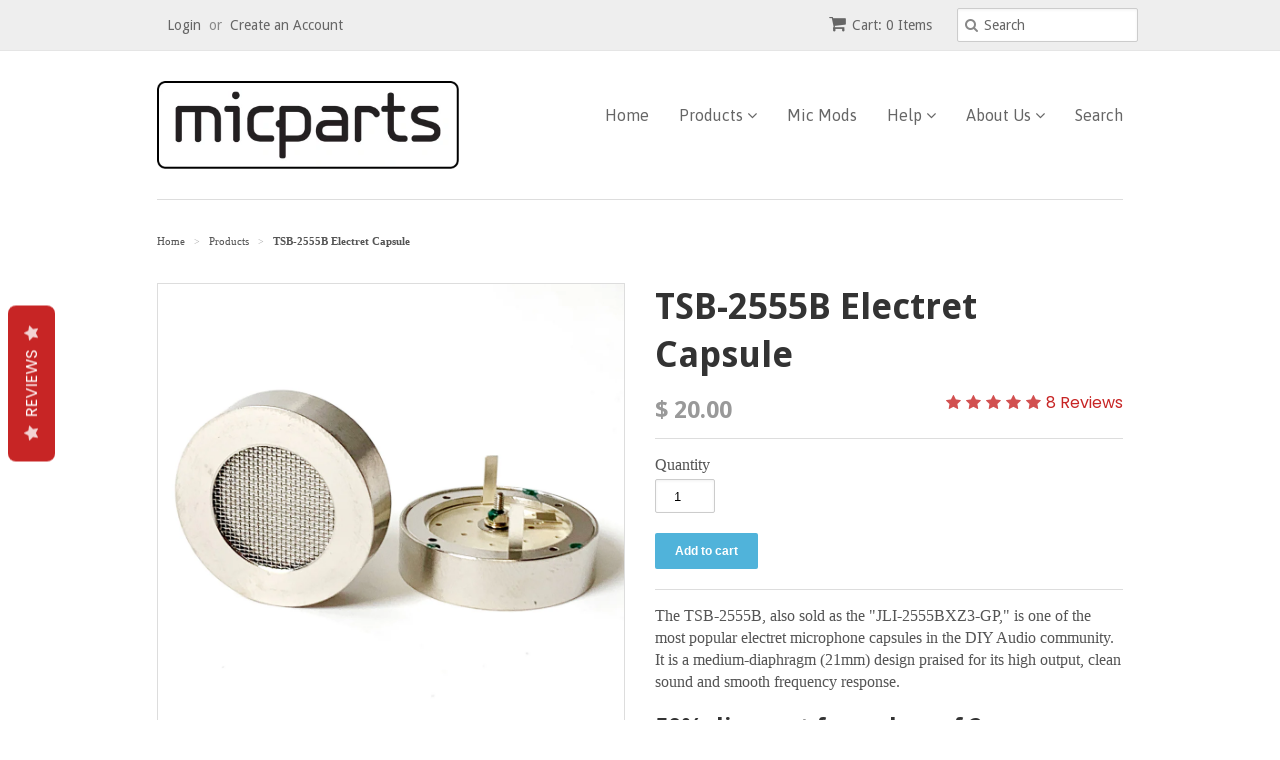

--- FILE ---
content_type: text/html; charset=utf-8
request_url: https://microphone-parts.com/products/tsb-2555b-microphone-capsule
body_size: 16079
content:
<!doctype html>
<!--[if lt IE 7]><html class="no-js ie6 oldie" lang="en"><![endif]-->
<!--[if IE 7]><html class="no-js ie7 oldie" lang="en"><![endif]-->
<!--[if IE 8]><html class="no-js ie8 oldie" lang="en"><![endif]-->
<!--[if gt IE 8]><!--><html class="no-js" lang="en"><!--<![endif]-->
<head>

  <link rel="shortcut icon" href="//microphone-parts.com/cdn/shop/t/2/assets/favicon.png?v=140504131475050780521433111234" type="image/png" />
  <meta charset="utf-8">
  <!--[if IE]><meta http-equiv='X-UA-Compatible' content='IE=edge,chrome=1'><![endif]-->

  
    <link rel="shortcut icon" href="//microphone-parts.com/cdn/shop/t/2/assets/favicon.png?v=140504131475050780521433111234" type="image/png" />
  

  <title>
  
  TSB-2555B Microphone Capsules &ndash; Microphone-Parts.com

  </title>

  
  <meta name="description" content="Transound TSB-2555B aka &quot;JLI-2555BXZ3-GP&quot; is a medium-diaphragm electret microphone capsule." />
  

  <meta name="viewport" content="width=device-width, initial-scale=1.0" />

  <link rel="canonical" href="https://microphone-parts.com/products/tsb-2555b-microphone-capsule" />

  
<!-- see fb-open-graph-tags.liquid -->


  <meta property="og:type" content="product" />
  <meta property="og:title" content="TSB-2555B Electret Capsule" />
  
  <meta property="og:image" content="http://microphone-parts.com/cdn/shop/products/tsb-2555_grande.jpg?v=1638842988" />
  <meta property="og:image:secure_url" content="https://microphone-parts.com/cdn/shop/products/tsb-2555_grande.jpg?v=1638842988" />
  
  <meta property="og:price:amount" content="20.00" />
  <meta property="og:price:currency" content="USD" />



<meta property="og:description" content="Transound TSB-2555B aka &quot;JLI-2555BXZ3-GP&quot; is a medium-diaphragm electret microphone capsule." />

<meta property="og:url" content="https://microphone-parts.com/products/tsb-2555b-microphone-capsule" />
<meta property="og:site_name" content="Microphone-Parts.com" />
<meta property="fb:app_id" content="728409818006961" /><!-- micparts id from facebook -->
  
 

  <meta name="twitter:card" content="product" />
  <meta name="twitter:title" content="TSB-2555B Electret Capsule" />
  <meta name="twitter:description" content="The TSB-2555B, also sold as the &quot;JLI-2555BXZ3-GP,&quot; is one of the most popular electret microphone capsules in the DIY Audio community. It is a medium-diaphragm (21mm) design praised for i..." />
  <meta name="twitter:image" content="http://microphone-parts.com/cdn/shop/products/tsb-2555_large.jpg?v=1638842988" />
  <meta name="twitter:label1" content="PRICE" />
  <meta name="twitter:data1" content="$ 20.00 USD" />
  <meta name="twitter:label2" content="VENDOR" />
  <meta name="twitter:data2" content="Microphone-Parts.com" />


  <link href="//microphone-parts.com/cdn/shop/t/2/assets/styles.scss.css?v=92992462074040945391700172741" rel="stylesheet" type="text/css" media="all" />
  <link href="//microphone-parts.com/cdn/s/global/social/social-icons.css" rel="stylesheet" type="text/css" media="all" />
  <link href="//netdna.bootstrapcdn.com/font-awesome/4.0.3/css/font-awesome.css" rel="stylesheet" type="text/css" media="all" />
  
    <link rel="stylesheet" type="text/css" href="//fonts.googleapis.com/css?family=Droid+Sans:300,400,700">
  
  
    <link rel="stylesheet" type="text/css" href="//fonts.googleapis.com/css?family=Asap:300,400,700">
  
  <script src="//microphone-parts.com/cdn/shop/t/2/assets/html5shiv.js?v=107268875627107148941431755478" type="text/javascript"></script>

  <script>window.performance && window.performance.mark && window.performance.mark('shopify.content_for_header.start');</script><meta name="google-site-verification" content="Pk3RoqHUVpyPuUymAu__7KpUgD6HsUU28jwGnj76_gc">
<meta name="facebook-domain-verification" content="ta6ovtfsevrv59j978c2t95h5aweyi">
<meta id="shopify-digital-wallet" name="shopify-digital-wallet" content="/8678438/digital_wallets/dialog">
<meta name="shopify-checkout-api-token" content="3def592961ebcc13d984050025b4d623">
<meta id="in-context-paypal-metadata" data-shop-id="8678438" data-venmo-supported="false" data-environment="production" data-locale="en_US" data-paypal-v4="true" data-currency="USD">
<link rel="alternate" type="application/json+oembed" href="https://microphone-parts.com/products/tsb-2555b-microphone-capsule.oembed">
<script async="async" src="/checkouts/internal/preloads.js?locale=en-US"></script>
<link rel="preconnect" href="https://shop.app" crossorigin="anonymous">
<script async="async" src="https://shop.app/checkouts/internal/preloads.js?locale=en-US&shop_id=8678438" crossorigin="anonymous"></script>
<script id="apple-pay-shop-capabilities" type="application/json">{"shopId":8678438,"countryCode":"US","currencyCode":"USD","merchantCapabilities":["supports3DS"],"merchantId":"gid:\/\/shopify\/Shop\/8678438","merchantName":"Microphone-Parts.com","requiredBillingContactFields":["postalAddress","email"],"requiredShippingContactFields":["postalAddress","email"],"shippingType":"shipping","supportedNetworks":["visa","masterCard","amex","discover","elo","jcb"],"total":{"type":"pending","label":"Microphone-Parts.com","amount":"1.00"},"shopifyPaymentsEnabled":true,"supportsSubscriptions":true}</script>
<script id="shopify-features" type="application/json">{"accessToken":"3def592961ebcc13d984050025b4d623","betas":["rich-media-storefront-analytics"],"domain":"microphone-parts.com","predictiveSearch":true,"shopId":8678438,"locale":"en"}</script>
<script>var Shopify = Shopify || {};
Shopify.shop = "mparts2.myshopify.com";
Shopify.locale = "en";
Shopify.currency = {"active":"USD","rate":"1.0"};
Shopify.country = "US";
Shopify.theme = {"name":"minimal","id":20369923,"schema_name":null,"schema_version":null,"theme_store_id":null,"role":"main"};
Shopify.theme.handle = "null";
Shopify.theme.style = {"id":null,"handle":null};
Shopify.cdnHost = "microphone-parts.com/cdn";
Shopify.routes = Shopify.routes || {};
Shopify.routes.root = "/";</script>
<script type="module">!function(o){(o.Shopify=o.Shopify||{}).modules=!0}(window);</script>
<script>!function(o){function n(){var o=[];function n(){o.push(Array.prototype.slice.apply(arguments))}return n.q=o,n}var t=o.Shopify=o.Shopify||{};t.loadFeatures=n(),t.autoloadFeatures=n()}(window);</script>
<script>
  window.ShopifyPay = window.ShopifyPay || {};
  window.ShopifyPay.apiHost = "shop.app\/pay";
  window.ShopifyPay.redirectState = null;
</script>
<script id="shop-js-analytics" type="application/json">{"pageType":"product"}</script>
<script defer="defer" async type="module" src="//microphone-parts.com/cdn/shopifycloud/shop-js/modules/v2/client.init-shop-cart-sync_IZsNAliE.en.esm.js"></script>
<script defer="defer" async type="module" src="//microphone-parts.com/cdn/shopifycloud/shop-js/modules/v2/chunk.common_0OUaOowp.esm.js"></script>
<script type="module">
  await import("//microphone-parts.com/cdn/shopifycloud/shop-js/modules/v2/client.init-shop-cart-sync_IZsNAliE.en.esm.js");
await import("//microphone-parts.com/cdn/shopifycloud/shop-js/modules/v2/chunk.common_0OUaOowp.esm.js");

  window.Shopify.SignInWithShop?.initShopCartSync?.({"fedCMEnabled":true,"windoidEnabled":true});

</script>
<script>
  window.Shopify = window.Shopify || {};
  if (!window.Shopify.featureAssets) window.Shopify.featureAssets = {};
  window.Shopify.featureAssets['shop-js'] = {"shop-cart-sync":["modules/v2/client.shop-cart-sync_DLOhI_0X.en.esm.js","modules/v2/chunk.common_0OUaOowp.esm.js"],"init-fed-cm":["modules/v2/client.init-fed-cm_C6YtU0w6.en.esm.js","modules/v2/chunk.common_0OUaOowp.esm.js"],"shop-button":["modules/v2/client.shop-button_BCMx7GTG.en.esm.js","modules/v2/chunk.common_0OUaOowp.esm.js"],"shop-cash-offers":["modules/v2/client.shop-cash-offers_BT26qb5j.en.esm.js","modules/v2/chunk.common_0OUaOowp.esm.js","modules/v2/chunk.modal_CGo_dVj3.esm.js"],"init-windoid":["modules/v2/client.init-windoid_B9PkRMql.en.esm.js","modules/v2/chunk.common_0OUaOowp.esm.js"],"init-shop-email-lookup-coordinator":["modules/v2/client.init-shop-email-lookup-coordinator_DZkqjsbU.en.esm.js","modules/v2/chunk.common_0OUaOowp.esm.js"],"shop-toast-manager":["modules/v2/client.shop-toast-manager_Di2EnuM7.en.esm.js","modules/v2/chunk.common_0OUaOowp.esm.js"],"shop-login-button":["modules/v2/client.shop-login-button_BtqW_SIO.en.esm.js","modules/v2/chunk.common_0OUaOowp.esm.js","modules/v2/chunk.modal_CGo_dVj3.esm.js"],"avatar":["modules/v2/client.avatar_BTnouDA3.en.esm.js"],"pay-button":["modules/v2/client.pay-button_CWa-C9R1.en.esm.js","modules/v2/chunk.common_0OUaOowp.esm.js"],"init-shop-cart-sync":["modules/v2/client.init-shop-cart-sync_IZsNAliE.en.esm.js","modules/v2/chunk.common_0OUaOowp.esm.js"],"init-customer-accounts":["modules/v2/client.init-customer-accounts_DenGwJTU.en.esm.js","modules/v2/client.shop-login-button_BtqW_SIO.en.esm.js","modules/v2/chunk.common_0OUaOowp.esm.js","modules/v2/chunk.modal_CGo_dVj3.esm.js"],"init-shop-for-new-customer-accounts":["modules/v2/client.init-shop-for-new-customer-accounts_JdHXxpS9.en.esm.js","modules/v2/client.shop-login-button_BtqW_SIO.en.esm.js","modules/v2/chunk.common_0OUaOowp.esm.js","modules/v2/chunk.modal_CGo_dVj3.esm.js"],"init-customer-accounts-sign-up":["modules/v2/client.init-customer-accounts-sign-up_D6__K_p8.en.esm.js","modules/v2/client.shop-login-button_BtqW_SIO.en.esm.js","modules/v2/chunk.common_0OUaOowp.esm.js","modules/v2/chunk.modal_CGo_dVj3.esm.js"],"checkout-modal":["modules/v2/client.checkout-modal_C_ZQDY6s.en.esm.js","modules/v2/chunk.common_0OUaOowp.esm.js","modules/v2/chunk.modal_CGo_dVj3.esm.js"],"shop-follow-button":["modules/v2/client.shop-follow-button_XetIsj8l.en.esm.js","modules/v2/chunk.common_0OUaOowp.esm.js","modules/v2/chunk.modal_CGo_dVj3.esm.js"],"lead-capture":["modules/v2/client.lead-capture_DvA72MRN.en.esm.js","modules/v2/chunk.common_0OUaOowp.esm.js","modules/v2/chunk.modal_CGo_dVj3.esm.js"],"shop-login":["modules/v2/client.shop-login_ClXNxyh6.en.esm.js","modules/v2/chunk.common_0OUaOowp.esm.js","modules/v2/chunk.modal_CGo_dVj3.esm.js"],"payment-terms":["modules/v2/client.payment-terms_CNlwjfZz.en.esm.js","modules/v2/chunk.common_0OUaOowp.esm.js","modules/v2/chunk.modal_CGo_dVj3.esm.js"]};
</script>
<script>(function() {
  var isLoaded = false;
  function asyncLoad() {
    if (isLoaded) return;
    isLoaded = true;
    var urls = ["https:\/\/statics2.kudobuzz.com\/widgets\/widgetloader.js?uid=1090567013bf4e57ecacb1abe58003f11db9fc8e85c06051e270149b28b604a2e7945caca46ed2be5c8096739806360401\u0026shop=mparts2.myshopify.com"];
    for (var i = 0; i < urls.length; i++) {
      var s = document.createElement('script');
      s.type = 'text/javascript';
      s.async = true;
      s.src = urls[i];
      var x = document.getElementsByTagName('script')[0];
      x.parentNode.insertBefore(s, x);
    }
  };
  if(window.attachEvent) {
    window.attachEvent('onload', asyncLoad);
  } else {
    window.addEventListener('load', asyncLoad, false);
  }
})();</script>
<script id="__st">var __st={"a":8678438,"offset":-28800,"reqid":"6a2f67e2-a344-4836-b7ba-0f4cab471c3f-1768511543","pageurl":"microphone-parts.com\/products\/tsb-2555b-microphone-capsule","u":"68a3d741632f","p":"product","rtyp":"product","rid":6728074657852};</script>
<script>window.ShopifyPaypalV4VisibilityTracking = true;</script>
<script id="captcha-bootstrap">!function(){'use strict';const t='contact',e='account',n='new_comment',o=[[t,t],['blogs',n],['comments',n],[t,'customer']],c=[[e,'customer_login'],[e,'guest_login'],[e,'recover_customer_password'],[e,'create_customer']],r=t=>t.map((([t,e])=>`form[action*='/${t}']:not([data-nocaptcha='true']) input[name='form_type'][value='${e}']`)).join(','),a=t=>()=>t?[...document.querySelectorAll(t)].map((t=>t.form)):[];function s(){const t=[...o],e=r(t);return a(e)}const i='password',u='form_key',d=['recaptcha-v3-token','g-recaptcha-response','h-captcha-response',i],f=()=>{try{return window.sessionStorage}catch{return}},m='__shopify_v',_=t=>t.elements[u];function p(t,e,n=!1){try{const o=window.sessionStorage,c=JSON.parse(o.getItem(e)),{data:r}=function(t){const{data:e,action:n}=t;return t[m]||n?{data:e,action:n}:{data:t,action:n}}(c);for(const[e,n]of Object.entries(r))t.elements[e]&&(t.elements[e].value=n);n&&o.removeItem(e)}catch(o){console.error('form repopulation failed',{error:o})}}const l='form_type',E='cptcha';function T(t){t.dataset[E]=!0}const w=window,h=w.document,L='Shopify',v='ce_forms',y='captcha';let A=!1;((t,e)=>{const n=(g='f06e6c50-85a8-45c8-87d0-21a2b65856fe',I='https://cdn.shopify.com/shopifycloud/storefront-forms-hcaptcha/ce_storefront_forms_captcha_hcaptcha.v1.5.2.iife.js',D={infoText:'Protected by hCaptcha',privacyText:'Privacy',termsText:'Terms'},(t,e,n)=>{const o=w[L][v],c=o.bindForm;if(c)return c(t,g,e,D).then(n);var r;o.q.push([[t,g,e,D],n]),r=I,A||(h.body.append(Object.assign(h.createElement('script'),{id:'captcha-provider',async:!0,src:r})),A=!0)});var g,I,D;w[L]=w[L]||{},w[L][v]=w[L][v]||{},w[L][v].q=[],w[L][y]=w[L][y]||{},w[L][y].protect=function(t,e){n(t,void 0,e),T(t)},Object.freeze(w[L][y]),function(t,e,n,w,h,L){const[v,y,A,g]=function(t,e,n){const i=e?o:[],u=t?c:[],d=[...i,...u],f=r(d),m=r(i),_=r(d.filter((([t,e])=>n.includes(e))));return[a(f),a(m),a(_),s()]}(w,h,L),I=t=>{const e=t.target;return e instanceof HTMLFormElement?e:e&&e.form},D=t=>v().includes(t);t.addEventListener('submit',(t=>{const e=I(t);if(!e)return;const n=D(e)&&!e.dataset.hcaptchaBound&&!e.dataset.recaptchaBound,o=_(e),c=g().includes(e)&&(!o||!o.value);(n||c)&&t.preventDefault(),c&&!n&&(function(t){try{if(!f())return;!function(t){const e=f();if(!e)return;const n=_(t);if(!n)return;const o=n.value;o&&e.removeItem(o)}(t);const e=Array.from(Array(32),(()=>Math.random().toString(36)[2])).join('');!function(t,e){_(t)||t.append(Object.assign(document.createElement('input'),{type:'hidden',name:u})),t.elements[u].value=e}(t,e),function(t,e){const n=f();if(!n)return;const o=[...t.querySelectorAll(`input[type='${i}']`)].map((({name:t})=>t)),c=[...d,...o],r={};for(const[a,s]of new FormData(t).entries())c.includes(a)||(r[a]=s);n.setItem(e,JSON.stringify({[m]:1,action:t.action,data:r}))}(t,e)}catch(e){console.error('failed to persist form',e)}}(e),e.submit())}));const S=(t,e)=>{t&&!t.dataset[E]&&(n(t,e.some((e=>e===t))),T(t))};for(const o of['focusin','change'])t.addEventListener(o,(t=>{const e=I(t);D(e)&&S(e,y())}));const B=e.get('form_key'),M=e.get(l),P=B&&M;t.addEventListener('DOMContentLoaded',(()=>{const t=y();if(P)for(const e of t)e.elements[l].value===M&&p(e,B);[...new Set([...A(),...v().filter((t=>'true'===t.dataset.shopifyCaptcha))])].forEach((e=>S(e,t)))}))}(h,new URLSearchParams(w.location.search),n,t,e,['guest_login'])})(!0,!0)}();</script>
<script integrity="sha256-4kQ18oKyAcykRKYeNunJcIwy7WH5gtpwJnB7kiuLZ1E=" data-source-attribution="shopify.loadfeatures" defer="defer" src="//microphone-parts.com/cdn/shopifycloud/storefront/assets/storefront/load_feature-a0a9edcb.js" crossorigin="anonymous"></script>
<script crossorigin="anonymous" defer="defer" src="//microphone-parts.com/cdn/shopifycloud/storefront/assets/shopify_pay/storefront-65b4c6d7.js?v=20250812"></script>
<script data-source-attribution="shopify.dynamic_checkout.dynamic.init">var Shopify=Shopify||{};Shopify.PaymentButton=Shopify.PaymentButton||{isStorefrontPortableWallets:!0,init:function(){window.Shopify.PaymentButton.init=function(){};var t=document.createElement("script");t.src="https://microphone-parts.com/cdn/shopifycloud/portable-wallets/latest/portable-wallets.en.js",t.type="module",document.head.appendChild(t)}};
</script>
<script data-source-attribution="shopify.dynamic_checkout.buyer_consent">
  function portableWalletsHideBuyerConsent(e){var t=document.getElementById("shopify-buyer-consent"),n=document.getElementById("shopify-subscription-policy-button");t&&n&&(t.classList.add("hidden"),t.setAttribute("aria-hidden","true"),n.removeEventListener("click",e))}function portableWalletsShowBuyerConsent(e){var t=document.getElementById("shopify-buyer-consent"),n=document.getElementById("shopify-subscription-policy-button");t&&n&&(t.classList.remove("hidden"),t.removeAttribute("aria-hidden"),n.addEventListener("click",e))}window.Shopify?.PaymentButton&&(window.Shopify.PaymentButton.hideBuyerConsent=portableWalletsHideBuyerConsent,window.Shopify.PaymentButton.showBuyerConsent=portableWalletsShowBuyerConsent);
</script>
<script data-source-attribution="shopify.dynamic_checkout.cart.bootstrap">document.addEventListener("DOMContentLoaded",(function(){function t(){return document.querySelector("shopify-accelerated-checkout-cart, shopify-accelerated-checkout")}if(t())Shopify.PaymentButton.init();else{new MutationObserver((function(e,n){t()&&(Shopify.PaymentButton.init(),n.disconnect())})).observe(document.body,{childList:!0,subtree:!0})}}));
</script>
<script id='scb4127' type='text/javascript' async='' src='https://microphone-parts.com/cdn/shopifycloud/privacy-banner/storefront-banner.js'></script><link id="shopify-accelerated-checkout-styles" rel="stylesheet" media="screen" href="https://microphone-parts.com/cdn/shopifycloud/portable-wallets/latest/accelerated-checkout-backwards-compat.css" crossorigin="anonymous">
<style id="shopify-accelerated-checkout-cart">
        #shopify-buyer-consent {
  margin-top: 1em;
  display: inline-block;
  width: 100%;
}

#shopify-buyer-consent.hidden {
  display: none;
}

#shopify-subscription-policy-button {
  background: none;
  border: none;
  padding: 0;
  text-decoration: underline;
  font-size: inherit;
  cursor: pointer;
}

#shopify-subscription-policy-button::before {
  box-shadow: none;
}

      </style>

<script>window.performance && window.performance.mark && window.performance.mark('shopify.content_for_header.end');</script>

  <script type="text/javascript" src="//ajax.googleapis.com/ajax/libs/jquery/1.7/jquery.min.js"></script>

  <script src="//microphone-parts.com/cdn/shopifycloud/storefront/assets/themes_support/option_selection-b017cd28.js" type="text/javascript"></script>
  <script src="//microphone-parts.com/cdn/shopifycloud/storefront/assets/themes_support/api.jquery-7ab1a3a4.js" type="text/javascript"></script>

  

  
  <!-- page title not equal 'Contact' ; captcha fail -->
  

  <!--
  <script>!function(){ var e=document.createElement("script");e.type="text/javascript",e.async=!0;var t=location.protocol+"//widgets.kudobuzz.com/js/widgetLoader.js";e.src=t;document.getElementsByTagName("head")[0].appendChild(e);window.Kudos={Widget:function(e){this.uid=e.uid}},Kudos.Widget({uid:"44a4w2s21353q2b4y2d4w2v2331413138413w2b423t2v2"})}()</script>
  -->
  
<link href="https://monorail-edge.shopifysvc.com" rel="dns-prefetch">
<script>(function(){if ("sendBeacon" in navigator && "performance" in window) {try {var session_token_from_headers = performance.getEntriesByType('navigation')[0].serverTiming.find(x => x.name == '_s').description;} catch {var session_token_from_headers = undefined;}var session_cookie_matches = document.cookie.match(/_shopify_s=([^;]*)/);var session_token_from_cookie = session_cookie_matches && session_cookie_matches.length === 2 ? session_cookie_matches[1] : "";var session_token = session_token_from_headers || session_token_from_cookie || "";function handle_abandonment_event(e) {var entries = performance.getEntries().filter(function(entry) {return /monorail-edge.shopifysvc.com/.test(entry.name);});if (!window.abandonment_tracked && entries.length === 0) {window.abandonment_tracked = true;var currentMs = Date.now();var navigation_start = performance.timing.navigationStart;var payload = {shop_id: 8678438,url: window.location.href,navigation_start,duration: currentMs - navigation_start,session_token,page_type: "product"};window.navigator.sendBeacon("https://monorail-edge.shopifysvc.com/v1/produce", JSON.stringify({schema_id: "online_store_buyer_site_abandonment/1.1",payload: payload,metadata: {event_created_at_ms: currentMs,event_sent_at_ms: currentMs}}));}}window.addEventListener('pagehide', handle_abandonment_event);}}());</script>
<script id="web-pixels-manager-setup">(function e(e,d,r,n,o){if(void 0===o&&(o={}),!Boolean(null===(a=null===(i=window.Shopify)||void 0===i?void 0:i.analytics)||void 0===a?void 0:a.replayQueue)){var i,a;window.Shopify=window.Shopify||{};var t=window.Shopify;t.analytics=t.analytics||{};var s=t.analytics;s.replayQueue=[],s.publish=function(e,d,r){return s.replayQueue.push([e,d,r]),!0};try{self.performance.mark("wpm:start")}catch(e){}var l=function(){var e={modern:/Edge?\/(1{2}[4-9]|1[2-9]\d|[2-9]\d{2}|\d{4,})\.\d+(\.\d+|)|Firefox\/(1{2}[4-9]|1[2-9]\d|[2-9]\d{2}|\d{4,})\.\d+(\.\d+|)|Chrom(ium|e)\/(9{2}|\d{3,})\.\d+(\.\d+|)|(Maci|X1{2}).+ Version\/(15\.\d+|(1[6-9]|[2-9]\d|\d{3,})\.\d+)([,.]\d+|)( \(\w+\)|)( Mobile\/\w+|) Safari\/|Chrome.+OPR\/(9{2}|\d{3,})\.\d+\.\d+|(CPU[ +]OS|iPhone[ +]OS|CPU[ +]iPhone|CPU IPhone OS|CPU iPad OS)[ +]+(15[._]\d+|(1[6-9]|[2-9]\d|\d{3,})[._]\d+)([._]\d+|)|Android:?[ /-](13[3-9]|1[4-9]\d|[2-9]\d{2}|\d{4,})(\.\d+|)(\.\d+|)|Android.+Firefox\/(13[5-9]|1[4-9]\d|[2-9]\d{2}|\d{4,})\.\d+(\.\d+|)|Android.+Chrom(ium|e)\/(13[3-9]|1[4-9]\d|[2-9]\d{2}|\d{4,})\.\d+(\.\d+|)|SamsungBrowser\/([2-9]\d|\d{3,})\.\d+/,legacy:/Edge?\/(1[6-9]|[2-9]\d|\d{3,})\.\d+(\.\d+|)|Firefox\/(5[4-9]|[6-9]\d|\d{3,})\.\d+(\.\d+|)|Chrom(ium|e)\/(5[1-9]|[6-9]\d|\d{3,})\.\d+(\.\d+|)([\d.]+$|.*Safari\/(?![\d.]+ Edge\/[\d.]+$))|(Maci|X1{2}).+ Version\/(10\.\d+|(1[1-9]|[2-9]\d|\d{3,})\.\d+)([,.]\d+|)( \(\w+\)|)( Mobile\/\w+|) Safari\/|Chrome.+OPR\/(3[89]|[4-9]\d|\d{3,})\.\d+\.\d+|(CPU[ +]OS|iPhone[ +]OS|CPU[ +]iPhone|CPU IPhone OS|CPU iPad OS)[ +]+(10[._]\d+|(1[1-9]|[2-9]\d|\d{3,})[._]\d+)([._]\d+|)|Android:?[ /-](13[3-9]|1[4-9]\d|[2-9]\d{2}|\d{4,})(\.\d+|)(\.\d+|)|Mobile Safari.+OPR\/([89]\d|\d{3,})\.\d+\.\d+|Android.+Firefox\/(13[5-9]|1[4-9]\d|[2-9]\d{2}|\d{4,})\.\d+(\.\d+|)|Android.+Chrom(ium|e)\/(13[3-9]|1[4-9]\d|[2-9]\d{2}|\d{4,})\.\d+(\.\d+|)|Android.+(UC? ?Browser|UCWEB|U3)[ /]?(15\.([5-9]|\d{2,})|(1[6-9]|[2-9]\d|\d{3,})\.\d+)\.\d+|SamsungBrowser\/(5\.\d+|([6-9]|\d{2,})\.\d+)|Android.+MQ{2}Browser\/(14(\.(9|\d{2,})|)|(1[5-9]|[2-9]\d|\d{3,})(\.\d+|))(\.\d+|)|K[Aa][Ii]OS\/(3\.\d+|([4-9]|\d{2,})\.\d+)(\.\d+|)/},d=e.modern,r=e.legacy,n=navigator.userAgent;return n.match(d)?"modern":n.match(r)?"legacy":"unknown"}(),u="modern"===l?"modern":"legacy",c=(null!=n?n:{modern:"",legacy:""})[u],f=function(e){return[e.baseUrl,"/wpm","/b",e.hashVersion,"modern"===e.buildTarget?"m":"l",".js"].join("")}({baseUrl:d,hashVersion:r,buildTarget:u}),m=function(e){var d=e.version,r=e.bundleTarget,n=e.surface,o=e.pageUrl,i=e.monorailEndpoint;return{emit:function(e){var a=e.status,t=e.errorMsg,s=(new Date).getTime(),l=JSON.stringify({metadata:{event_sent_at_ms:s},events:[{schema_id:"web_pixels_manager_load/3.1",payload:{version:d,bundle_target:r,page_url:o,status:a,surface:n,error_msg:t},metadata:{event_created_at_ms:s}}]});if(!i)return console&&console.warn&&console.warn("[Web Pixels Manager] No Monorail endpoint provided, skipping logging."),!1;try{return self.navigator.sendBeacon.bind(self.navigator)(i,l)}catch(e){}var u=new XMLHttpRequest;try{return u.open("POST",i,!0),u.setRequestHeader("Content-Type","text/plain"),u.send(l),!0}catch(e){return console&&console.warn&&console.warn("[Web Pixels Manager] Got an unhandled error while logging to Monorail."),!1}}}}({version:r,bundleTarget:l,surface:e.surface,pageUrl:self.location.href,monorailEndpoint:e.monorailEndpoint});try{o.browserTarget=l,function(e){var d=e.src,r=e.async,n=void 0===r||r,o=e.onload,i=e.onerror,a=e.sri,t=e.scriptDataAttributes,s=void 0===t?{}:t,l=document.createElement("script"),u=document.querySelector("head"),c=document.querySelector("body");if(l.async=n,l.src=d,a&&(l.integrity=a,l.crossOrigin="anonymous"),s)for(var f in s)if(Object.prototype.hasOwnProperty.call(s,f))try{l.dataset[f]=s[f]}catch(e){}if(o&&l.addEventListener("load",o),i&&l.addEventListener("error",i),u)u.appendChild(l);else{if(!c)throw new Error("Did not find a head or body element to append the script");c.appendChild(l)}}({src:f,async:!0,onload:function(){if(!function(){var e,d;return Boolean(null===(d=null===(e=window.Shopify)||void 0===e?void 0:e.analytics)||void 0===d?void 0:d.initialized)}()){var d=window.webPixelsManager.init(e)||void 0;if(d){var r=window.Shopify.analytics;r.replayQueue.forEach((function(e){var r=e[0],n=e[1],o=e[2];d.publishCustomEvent(r,n,o)})),r.replayQueue=[],r.publish=d.publishCustomEvent,r.visitor=d.visitor,r.initialized=!0}}},onerror:function(){return m.emit({status:"failed",errorMsg:"".concat(f," has failed to load")})},sri:function(e){var d=/^sha384-[A-Za-z0-9+/=]+$/;return"string"==typeof e&&d.test(e)}(c)?c:"",scriptDataAttributes:o}),m.emit({status:"loading"})}catch(e){m.emit({status:"failed",errorMsg:(null==e?void 0:e.message)||"Unknown error"})}}})({shopId: 8678438,storefrontBaseUrl: "https://microphone-parts.com",extensionsBaseUrl: "https://extensions.shopifycdn.com/cdn/shopifycloud/web-pixels-manager",monorailEndpoint: "https://monorail-edge.shopifysvc.com/unstable/produce_batch",surface: "storefront-renderer",enabledBetaFlags: ["2dca8a86"],webPixelsConfigList: [{"id":"844726566","configuration":"{\"config\":\"{\\\"pixel_id\\\":\\\"G-M3EYWNQ68K\\\",\\\"google_tag_ids\\\":[\\\"G-M3EYWNQ68K\\\",\\\"GT-NGM923J\\\"],\\\"target_country\\\":\\\"US\\\",\\\"gtag_events\\\":[{\\\"type\\\":\\\"search\\\",\\\"action_label\\\":\\\"G-M3EYWNQ68K\\\"},{\\\"type\\\":\\\"begin_checkout\\\",\\\"action_label\\\":\\\"G-M3EYWNQ68K\\\"},{\\\"type\\\":\\\"view_item\\\",\\\"action_label\\\":[\\\"G-M3EYWNQ68K\\\",\\\"MC-1NRHEC1F99\\\"]},{\\\"type\\\":\\\"purchase\\\",\\\"action_label\\\":[\\\"G-M3EYWNQ68K\\\",\\\"MC-1NRHEC1F99\\\"]},{\\\"type\\\":\\\"page_view\\\",\\\"action_label\\\":[\\\"G-M3EYWNQ68K\\\",\\\"MC-1NRHEC1F99\\\"]},{\\\"type\\\":\\\"add_payment_info\\\",\\\"action_label\\\":\\\"G-M3EYWNQ68K\\\"},{\\\"type\\\":\\\"add_to_cart\\\",\\\"action_label\\\":\\\"G-M3EYWNQ68K\\\"}],\\\"enable_monitoring_mode\\\":false}\"}","eventPayloadVersion":"v1","runtimeContext":"OPEN","scriptVersion":"b2a88bafab3e21179ed38636efcd8a93","type":"APP","apiClientId":1780363,"privacyPurposes":[],"dataSharingAdjustments":{"protectedCustomerApprovalScopes":["read_customer_address","read_customer_email","read_customer_name","read_customer_personal_data","read_customer_phone"]}},{"id":"418152742","configuration":"{\"pixel_id\":\"1164531148190969\",\"pixel_type\":\"facebook_pixel\",\"metaapp_system_user_token\":\"-\"}","eventPayloadVersion":"v1","runtimeContext":"OPEN","scriptVersion":"ca16bc87fe92b6042fbaa3acc2fbdaa6","type":"APP","apiClientId":2329312,"privacyPurposes":["ANALYTICS","MARKETING","SALE_OF_DATA"],"dataSharingAdjustments":{"protectedCustomerApprovalScopes":["read_customer_address","read_customer_email","read_customer_name","read_customer_personal_data","read_customer_phone"]}},{"id":"shopify-app-pixel","configuration":"{}","eventPayloadVersion":"v1","runtimeContext":"STRICT","scriptVersion":"0450","apiClientId":"shopify-pixel","type":"APP","privacyPurposes":["ANALYTICS","MARKETING"]},{"id":"shopify-custom-pixel","eventPayloadVersion":"v1","runtimeContext":"LAX","scriptVersion":"0450","apiClientId":"shopify-pixel","type":"CUSTOM","privacyPurposes":["ANALYTICS","MARKETING"]}],isMerchantRequest: false,initData: {"shop":{"name":"Microphone-Parts.com","paymentSettings":{"currencyCode":"USD"},"myshopifyDomain":"mparts2.myshopify.com","countryCode":"US","storefrontUrl":"https:\/\/microphone-parts.com"},"customer":null,"cart":null,"checkout":null,"productVariants":[{"price":{"amount":20.0,"currencyCode":"USD"},"product":{"title":"TSB-2555B Electret Capsule","vendor":"Microphone-Parts.com","id":"6728074657852","untranslatedTitle":"TSB-2555B Electret Capsule","url":"\/products\/tsb-2555b-microphone-capsule","type":"Capsules"},"id":"39661298090044","image":{"src":"\/\/microphone-parts.com\/cdn\/shop\/products\/tsb-2555.jpg?v=1638842988"},"sku":"TSB2555-RAW-SINGLE","title":"Default Title","untranslatedTitle":"Default Title"}],"purchasingCompany":null},},"https://microphone-parts.com/cdn","fcfee988w5aeb613cpc8e4bc33m6693e112",{"modern":"","legacy":""},{"shopId":"8678438","storefrontBaseUrl":"https:\/\/microphone-parts.com","extensionBaseUrl":"https:\/\/extensions.shopifycdn.com\/cdn\/shopifycloud\/web-pixels-manager","surface":"storefront-renderer","enabledBetaFlags":"[\"2dca8a86\"]","isMerchantRequest":"false","hashVersion":"fcfee988w5aeb613cpc8e4bc33m6693e112","publish":"custom","events":"[[\"page_viewed\",{}],[\"product_viewed\",{\"productVariant\":{\"price\":{\"amount\":20.0,\"currencyCode\":\"USD\"},\"product\":{\"title\":\"TSB-2555B Electret Capsule\",\"vendor\":\"Microphone-Parts.com\",\"id\":\"6728074657852\",\"untranslatedTitle\":\"TSB-2555B Electret Capsule\",\"url\":\"\/products\/tsb-2555b-microphone-capsule\",\"type\":\"Capsules\"},\"id\":\"39661298090044\",\"image\":{\"src\":\"\/\/microphone-parts.com\/cdn\/shop\/products\/tsb-2555.jpg?v=1638842988\"},\"sku\":\"TSB2555-RAW-SINGLE\",\"title\":\"Default Title\",\"untranslatedTitle\":\"Default Title\"}}]]"});</script><script>
  window.ShopifyAnalytics = window.ShopifyAnalytics || {};
  window.ShopifyAnalytics.meta = window.ShopifyAnalytics.meta || {};
  window.ShopifyAnalytics.meta.currency = 'USD';
  var meta = {"product":{"id":6728074657852,"gid":"gid:\/\/shopify\/Product\/6728074657852","vendor":"Microphone-Parts.com","type":"Capsules","handle":"tsb-2555b-microphone-capsule","variants":[{"id":39661298090044,"price":2000,"name":"TSB-2555B Electret Capsule","public_title":null,"sku":"TSB2555-RAW-SINGLE"}],"remote":false},"page":{"pageType":"product","resourceType":"product","resourceId":6728074657852,"requestId":"6a2f67e2-a344-4836-b7ba-0f4cab471c3f-1768511543"}};
  for (var attr in meta) {
    window.ShopifyAnalytics.meta[attr] = meta[attr];
  }
</script>
<script class="analytics">
  (function () {
    var customDocumentWrite = function(content) {
      var jquery = null;

      if (window.jQuery) {
        jquery = window.jQuery;
      } else if (window.Checkout && window.Checkout.$) {
        jquery = window.Checkout.$;
      }

      if (jquery) {
        jquery('body').append(content);
      }
    };

    var hasLoggedConversion = function(token) {
      if (token) {
        return document.cookie.indexOf('loggedConversion=' + token) !== -1;
      }
      return false;
    }

    var setCookieIfConversion = function(token) {
      if (token) {
        var twoMonthsFromNow = new Date(Date.now());
        twoMonthsFromNow.setMonth(twoMonthsFromNow.getMonth() + 2);

        document.cookie = 'loggedConversion=' + token + '; expires=' + twoMonthsFromNow;
      }
    }

    var trekkie = window.ShopifyAnalytics.lib = window.trekkie = window.trekkie || [];
    if (trekkie.integrations) {
      return;
    }
    trekkie.methods = [
      'identify',
      'page',
      'ready',
      'track',
      'trackForm',
      'trackLink'
    ];
    trekkie.factory = function(method) {
      return function() {
        var args = Array.prototype.slice.call(arguments);
        args.unshift(method);
        trekkie.push(args);
        return trekkie;
      };
    };
    for (var i = 0; i < trekkie.methods.length; i++) {
      var key = trekkie.methods[i];
      trekkie[key] = trekkie.factory(key);
    }
    trekkie.load = function(config) {
      trekkie.config = config || {};
      trekkie.config.initialDocumentCookie = document.cookie;
      var first = document.getElementsByTagName('script')[0];
      var script = document.createElement('script');
      script.type = 'text/javascript';
      script.onerror = function(e) {
        var scriptFallback = document.createElement('script');
        scriptFallback.type = 'text/javascript';
        scriptFallback.onerror = function(error) {
                var Monorail = {
      produce: function produce(monorailDomain, schemaId, payload) {
        var currentMs = new Date().getTime();
        var event = {
          schema_id: schemaId,
          payload: payload,
          metadata: {
            event_created_at_ms: currentMs,
            event_sent_at_ms: currentMs
          }
        };
        return Monorail.sendRequest("https://" + monorailDomain + "/v1/produce", JSON.stringify(event));
      },
      sendRequest: function sendRequest(endpointUrl, payload) {
        // Try the sendBeacon API
        if (window && window.navigator && typeof window.navigator.sendBeacon === 'function' && typeof window.Blob === 'function' && !Monorail.isIos12()) {
          var blobData = new window.Blob([payload], {
            type: 'text/plain'
          });

          if (window.navigator.sendBeacon(endpointUrl, blobData)) {
            return true;
          } // sendBeacon was not successful

        } // XHR beacon

        var xhr = new XMLHttpRequest();

        try {
          xhr.open('POST', endpointUrl);
          xhr.setRequestHeader('Content-Type', 'text/plain');
          xhr.send(payload);
        } catch (e) {
          console.log(e);
        }

        return false;
      },
      isIos12: function isIos12() {
        return window.navigator.userAgent.lastIndexOf('iPhone; CPU iPhone OS 12_') !== -1 || window.navigator.userAgent.lastIndexOf('iPad; CPU OS 12_') !== -1;
      }
    };
    Monorail.produce('monorail-edge.shopifysvc.com',
      'trekkie_storefront_load_errors/1.1',
      {shop_id: 8678438,
      theme_id: 20369923,
      app_name: "storefront",
      context_url: window.location.href,
      source_url: "//microphone-parts.com/cdn/s/trekkie.storefront.cd680fe47e6c39ca5d5df5f0a32d569bc48c0f27.min.js"});

        };
        scriptFallback.async = true;
        scriptFallback.src = '//microphone-parts.com/cdn/s/trekkie.storefront.cd680fe47e6c39ca5d5df5f0a32d569bc48c0f27.min.js';
        first.parentNode.insertBefore(scriptFallback, first);
      };
      script.async = true;
      script.src = '//microphone-parts.com/cdn/s/trekkie.storefront.cd680fe47e6c39ca5d5df5f0a32d569bc48c0f27.min.js';
      first.parentNode.insertBefore(script, first);
    };
    trekkie.load(
      {"Trekkie":{"appName":"storefront","development":false,"defaultAttributes":{"shopId":8678438,"isMerchantRequest":null,"themeId":20369923,"themeCityHash":"16101825538730335881","contentLanguage":"en","currency":"USD","eventMetadataId":"386ce715-518c-4282-8104-25c634169073"},"isServerSideCookieWritingEnabled":true,"monorailRegion":"shop_domain","enabledBetaFlags":["65f19447"]},"Session Attribution":{},"S2S":{"facebookCapiEnabled":true,"source":"trekkie-storefront-renderer","apiClientId":580111}}
    );

    var loaded = false;
    trekkie.ready(function() {
      if (loaded) return;
      loaded = true;

      window.ShopifyAnalytics.lib = window.trekkie;

      var originalDocumentWrite = document.write;
      document.write = customDocumentWrite;
      try { window.ShopifyAnalytics.merchantGoogleAnalytics.call(this); } catch(error) {};
      document.write = originalDocumentWrite;

      window.ShopifyAnalytics.lib.page(null,{"pageType":"product","resourceType":"product","resourceId":6728074657852,"requestId":"6a2f67e2-a344-4836-b7ba-0f4cab471c3f-1768511543","shopifyEmitted":true});

      var match = window.location.pathname.match(/checkouts\/(.+)\/(thank_you|post_purchase)/)
      var token = match? match[1]: undefined;
      if (!hasLoggedConversion(token)) {
        setCookieIfConversion(token);
        window.ShopifyAnalytics.lib.track("Viewed Product",{"currency":"USD","variantId":39661298090044,"productId":6728074657852,"productGid":"gid:\/\/shopify\/Product\/6728074657852","name":"TSB-2555B Electret Capsule","price":"20.00","sku":"TSB2555-RAW-SINGLE","brand":"Microphone-Parts.com","variant":null,"category":"Capsules","nonInteraction":true,"remote":false},undefined,undefined,{"shopifyEmitted":true});
      window.ShopifyAnalytics.lib.track("monorail:\/\/trekkie_storefront_viewed_product\/1.1",{"currency":"USD","variantId":39661298090044,"productId":6728074657852,"productGid":"gid:\/\/shopify\/Product\/6728074657852","name":"TSB-2555B Electret Capsule","price":"20.00","sku":"TSB2555-RAW-SINGLE","brand":"Microphone-Parts.com","variant":null,"category":"Capsules","nonInteraction":true,"remote":false,"referer":"https:\/\/microphone-parts.com\/products\/tsb-2555b-microphone-capsule"});
      }
    });


        var eventsListenerScript = document.createElement('script');
        eventsListenerScript.async = true;
        eventsListenerScript.src = "//microphone-parts.com/cdn/shopifycloud/storefront/assets/shop_events_listener-3da45d37.js";
        document.getElementsByTagName('head')[0].appendChild(eventsListenerScript);

})();</script>
<script
  defer
  src="https://microphone-parts.com/cdn/shopifycloud/perf-kit/shopify-perf-kit-3.0.3.min.js"
  data-application="storefront-renderer"
  data-shop-id="8678438"
  data-render-region="gcp-us-central1"
  data-page-type="product"
  data-theme-instance-id="20369923"
  data-theme-name=""
  data-theme-version=""
  data-monorail-region="shop_domain"
  data-resource-timing-sampling-rate="10"
  data-shs="true"
  data-shs-beacon="true"
  data-shs-export-with-fetch="true"
  data-shs-logs-sample-rate="1"
  data-shs-beacon-endpoint="https://microphone-parts.com/api/collect"
></script>
</head>

<body>

  <!-- Begin toolbar -->
  <div class="toolbar-wrapper">
    <div class="toolbar clearfix">
      <div id="menu-button" class="menu-icon"><i class="fa fa-bars"></i>Menu</div>
      <ul class="unstyled">
        <li class="search-field fr">
          <form class="search" action="/search">
            <button type="submit" alt="Go" class="go"><i class="fa fa-search"></i></button>
            <input type="text" name="q" class="search_box" placeholder="Search" value="" />
          </form>
        </li>
        <li class="fr"><a href="/cart" class="cart" title="Cart"><i class="fa fa-shopping-cart"></i>Cart: 0 Items </a></li>
        
  
    <li class="customer-links">
      <a href="/account/login" id="customer_login_link">Login</a>
      
      <span class="or">&nbsp;or&nbsp;</span>
      <a href="/account/register" id="customer_register_link">Create an Account</a>
      
    </li>
  

        
      </ul>
    </div>
  </div>
  <!-- End toolbar -->

  <!-- Begin Mobile Nav -->
  <div class="row mobile-wrapper">
    <nav class="mobile clearfix">
      <div class="flyout">
<ul class="clearfix">
  
  
  <li>
    <a href="/" class=" navlink"><span>Home</span></a>
  </li>
  
  
  
  <li>
    <a href="/collections/all" class=" navlink"><span>Products</span></a>
    <span class="more"><i class="fa fa-plus"></i></span>
    <ul class="sub-menu">
      
      <li><a href="/collections/cables" class=" navlink">Cables & Cords</a></li>
      
      <li><a href="/collections/capsules" class=" navlink">Capsules</a></li>
      
      <li><a href="/collections/mod-kits" class=" navlink">Circuit Mod Kits (DIY)</a></li>
      
      <li><a href="/collections/mail-in-mod-service" class=" navlink">Mail-in Mod Service</a></li>
      
      <li><a href="/collections/microphone-kits" class=" navlink">Microphone Kits (DIY)</a></li>
      
      <li><a href="/collections/microphones" class=" navlink">Microphones</a></li>
      
      <li><a href="/collections/grilles" class=" navlink">Mic Grilles</a></li>
      
      <li><a href="/collections/shockmounts" class=" navlink">Shockmounts</a></li>
      
      <li><a href="/collections/diy-components" class=" navlink">Raw Components</a></li>
      
      <li><a href="/collections" class=" navlink">Everything</a></li>
      
      <li><a href="/search" class=" last  navlink">Search</a></li>
      
    </ul>
  </li>
  
  
  
  <li>
    <a href="/mic-mods" class=" navlink"><span>Mic Mods</span></a>
  </li>
  
  
  
  <li>
    <a href="/help" class=" navlink"><span>Help</span></a>
    <span class="more"><i class="fa fa-plus"></i></span>
    <ul class="sub-menu">
      
      <li><a href="/pages/diy-audio-101" class=" navlink">DIY Audio 101</a></li>
      
      <li><a href="/pages/installation" class=" navlink">Installation - Start Here</a></li>
      
      <li><a href="/pages/application-guide" class=" navlink">Mic Application Guide</a></li>
      
      <li><a href="/pages/faq" class=" navlink">FAQ</a></li>
      
      <li><a href="/pages/diy-electronics-tips" class=" navlink">DIY Tips</a></li>
      
      <li><a href="/pages/diy-tools" class=" navlink">DIY Tools</a></li>
      
      <li><a href="/pages/introduction-to-condenser-capsule-upgrades" class=" navlink">Intro to Capsule Upgrades</a></li>
      
      <li><a href="/pages/troubleshooting-and-tech-support" class=" navlink">Support</a></li>
      
      <li><a href="/search" class=" navlink">Site Search</a></li>
      
      <li><a href="/pages/missing-parts" class=" navlink">Missing Parts</a></li>
      
      <li><a href="/pages/shipping-and-returns" class=" last  navlink">Shipping</a></li>
      
    </ul>
  </li>
  
  
  
  <li>
    <a href="/about-us" class=" navlink"><span>About Us</span></a>
    <span class="more"><i class="fa fa-plus"></i></span>
    <ul class="sub-menu">
      
      <li><a href="/pages/about-us" class=" navlink">About Microphone-Parts.com</a></li>
      
      <li><a href="/pages/contact" class=" navlink">Contact Us</a></li>
      
      <li><a href="/pages/shipping-and-returns" class=" navlink">Shipping & Returns</a></li>
      
      <li><a href="/pages/terms-and-conditions" class=" navlink">Terms & Conditions</a></li>
      
      <li><a href="/pages/diy-electronics-kits-for-schools" class=" last  navlink">EDU/School Outreach</a></li>
      
    </ul>
  </li>
  
  
  
  <li>
    <a href="/search" class=" navlink"><span>Search</span></a>
  </li>
  
  


  <li><span class="account-links">Account Links</span>
    <span class="more"><i class="fa fa-user"></i></span>
    <ul class="sub-menu">
    
      <li class="customer-links"><a href="/account/login" id="customer_login_link">Login</a></li>
      
      <li class="customer-links"><a href="/account/register" id="customer_register_link">Create an Account</a></li>
      
    
    </ul>
  </li>


    <li class="search-field">
    <form class="search" action="/search">
      <button type="submit" alt="Go" class="go"><i class="fa fa-search"></i></button>
      <input type="text" name="q" class="search_box" placeholder="Search" value="" />
    </form>
  </li>
</ul>
</div>
    </nav>
  </div>
  <!-- End Mobile Nav -->

  <!-- Begin wrapper -->
  <div id="transparency" class="wrapper">
    <div class="row">
      <!-- Begin right navigation -->
      
      <div class="row" id="header">
        <div class="span12 border-bottom">
          <div class="span4 inner-left logo-wrapper">
            <div class="logo">
              
              <a href="/"><img src="//microphone-parts.com/cdn/shop/t/2/assets/logo.png?v=58301859345032957251471407992" alt="Microphone-Parts.com" /></a>

              
              
            </div>
          </div>

          <section id="nav">
            <div class="span8 inner-right">
              <nav class="main">
                <ul class="horizontal unstyled clearfix fr">
  
  
  
  
  
  
  <li class="">
    <a href="/" >
      Home
      
    </a> 
    
  </li>
  
  
  
  
  
  
  <li class=" dropdown">
    <a href="/collections/all" >
      Products
       <i class="fa fa-angle-down"></i>
    </a> 
    
    <ul class="dropdown">
      
        
        <li>
          <a href="/collections/cables" >Cables & Cords</a>
        </li>
        
        <li>
          <a href="/collections/capsules" >Capsules</a>
        </li>
        
        <li>
          <a href="/collections/mod-kits" >Circuit Mod Kits (DIY)</a>
        </li>
        
        <li>
          <a href="/collections/mail-in-mod-service" >Mail-in Mod Service</a>
        </li>
        
        <li>
          <a href="/collections/microphone-kits" >Microphone Kits (DIY)</a>
        </li>
        
        <li>
          <a href="/collections/microphones" >Microphones</a>
        </li>
        
        <li>
          <a href="/collections/grilles" >Mic Grilles</a>
        </li>
        
        <li>
          <a href="/collections/shockmounts" >Shockmounts</a>
        </li>
        
        <li>
          <a href="/collections/diy-components" >Raw Components</a>
        </li>
        
        <li>
          <a href="/collections" >Everything</a>
        </li>
        
        <li>
          <a href="/search" >Search</a>
        </li>
        
      
    </ul>
    
  </li>
  
  
  
  
  
  
  <li class="">
    <a href="/mic-mods" >
      Mic Mods
      
    </a> 
    
  </li>
  
  
  
  
  
  
  <li class=" dropdown">
    <a href="/help" >
      Help
       <i class="fa fa-angle-down"></i>
    </a> 
    
    <ul class="dropdown">
      
        
        <li>
          <a href="/pages/diy-audio-101" >DIY Audio 101</a>
        </li>
        
        <li>
          <a href="/pages/installation" >Installation - Start Here</a>
        </li>
        
        <li>
          <a href="/pages/application-guide" >Mic Application Guide</a>
        </li>
        
        <li>
          <a href="/pages/faq" >FAQ</a>
        </li>
        
        <li>
          <a href="/pages/diy-electronics-tips" >DIY Tips</a>
        </li>
        
        <li>
          <a href="/pages/diy-tools" >DIY Tools</a>
        </li>
        
        <li>
          <a href="/pages/introduction-to-condenser-capsule-upgrades" >Intro to Capsule Upgrades</a>
        </li>
        
        <li>
          <a href="/pages/troubleshooting-and-tech-support" >Support</a>
        </li>
        
        <li>
          <a href="/search" >Site Search</a>
        </li>
        
        <li>
          <a href="/pages/missing-parts" >Missing Parts</a>
        </li>
        
        <li>
          <a href="/pages/shipping-and-returns" >Shipping</a>
        </li>
        
      
    </ul>
    
  </li>
  
  
  
  
  
  
  <li class=" dropdown">
    <a href="/about-us" >
      About Us
       <i class="fa fa-angle-down"></i>
    </a> 
    
    <ul class="dropdown">
      
        
        <li>
          <a href="/pages/about-us" >About Microphone-Parts.com</a>
        </li>
        
        <li>
          <a href="/pages/contact" >Contact Us</a>
        </li>
        
        <li>
          <a href="/pages/shipping-and-returns" >Shipping & Returns</a>
        </li>
        
        <li>
          <a href="/pages/terms-and-conditions" >Terms & Conditions</a>
        </li>
        
        <li>
          <a href="/pages/diy-electronics-kits-for-schools" >EDU/School Outreach</a>
        </li>
        
      
    </ul>
    
  </li>
  
  
  
  
  
  
  <li class="">
    <a href="/search" >
      Search
      
    </a> 
    
  </li>
  
</ul>

              </nav>
            </div>
          </section>
        </div>
      </div>
      
      <!-- End right navigation -->

      <!-- Begin below navigation -->
      
      <!-- End below navigation -->

      <!-- Begin content-->
      <section id="content" class="clearfix">
        
        <div id="product" class="tsb-2555b-microphone-capsule" itemscope itemtype="http://schema.org/Product">
  <meta itemprop="url" content="https://microphone-parts.com/products/tsb-2555b-microphone-capsule" />
  <meta itemprop="image" content="//microphone-parts.com/cdn/shop/products/tsb-2555_grande.jpg?v=1638842988" />

  <div class="row clearfix">

    <!-- Begin breadcrumb -->
    <div class="span12">
      <div class="breadcrumb clearfix">
        <span itemscope itemtype="http://data-vocabulary.org/Breadcrumb"><a href="https://microphone-parts.com" title="Microphone-Parts.com" itemprop="url"><span itemprop="title">Home</span></a></span>
        <span class="arrow-space">&#62;</span>
        <span itemscope itemtype="http://data-vocabulary.org/Breadcrumb">
          
            <a href="/collections/all" title="All Products" itemprop="url">
              <span itemprop="title">Products</span>
            </a>
          
        </span>
        <span class="arrow-space">&#62;</span>
        <strong>TSB-2555B Electret Capsule</strong>
      </div>
    </div>
    <!-- End breadcrumb -->
    <!-- Begin product photos -->
    <div class="span6">

      
      <!-- Begin featured image -->
      <div class="image featured">
        
          <a href="//microphone-parts.com/cdn/shop/products/tsb-2555_1024x1024.jpg?v=1638842988" id="placeholder" data-image-id="29242654588988">
            <img src="//microphone-parts.com/cdn/shop/products/tsb-2555_1024x1024.jpg?v=1638842988" alt="TSB-2555B Electret Capsule" />
          </a>
          <ul id="lightbox" class="hidden">
            
            <li>
              <a href="//microphone-parts.com/cdn/shop/products/tsb-2555.jpg?v=1638842988" class="fancy" rel="gallery" data-image-id="29242654588988"></a>
            </li>
            
          </ul>
        
      </div>
      <!-- End product image -->

      

    </div>
    <!-- End product photos -->

    


    <!-- Begin description -->
    <div class="span6">

      <h1 class="title" itemprop="name">TSB-2555B Electret Capsule</h1>

      <!-- begin kudobuzz mgm -->
      <span style="float: right" class="rateit k_product_rating" id="6728074657852"></span>

      <div class="purchase" itemprop="offers" itemscope itemtype="http://schema.org/Offer">
        <meta itemprop="priceCurrency" content="USD" />
        
        <link itemprop="availability" href="http://schema.org/InStock" />
        

        
        <h2 class="price" id="price-preview">
          <span itemprop="price">$ 20.00</span>
        </h2>
      </div>

      
      
      
      <form id="add-item-form" action="/cart/add" method="post" class="variants clearfix">

        <!-- Begin product options -->
        <div class="product-options">

          <div class="select clearfix hidden">
            <select id="product-select" name="id" class="hidden">
              
              <option  selected="selected"  value="39661298090044">Default Title - $ 20.00</option>
              
            </select>
          </div>

          
          <div class="selector-wrapper">
            <label>Quantity</label>
            <input id="quantity" type="number" name="quantity" value="1"  min="1" class="tc item-quantity" />
          </div>
          

          <div class="purchase-section">
            <div class="purchase">
              <input type="submit" id="add-to-cart" class="btn" name="add" value="Add to cart" />
            </div>
          </div>


        </div>
        <!-- End product options -->


      </form>

      <div class="description">
        <p>The TSB-2555B, also sold as the "JLI-2555BXZ3-GP," is one of the most popular electret microphone capsules in the DIY Audio community. It is a medium-diaphragm (21mm) design praised for its high output, clean sound and smooth frequency response.</p>
<h3>50% discount for orders of 2 or more <br>
</h3>
<p>If you purchase 1 capsule, the cost is $20. If you purchase 2 or more in the same order, the cost is $10 apiece. Use the "Quantity" menu above to select the number of single capsules you wish to purchase. The discount (if applicable) will be reflected in your shopping cart.</p>
<p>These capsules do not include mounts, wires, or screws; if you need those accessories, see <a href="/products/tsb-2555-electret-capsule">this item</a>. </p>
<h3>Complete DIY Microphone Kit Option</h3>
<p>If you would rather purchase a kit that includes the mic body, capsule, capsule mount, and a fantastic circuit kit, see these two options:</p>
<p><a href="/products/s25-microphone-kit">S-25</a> - Transformerless microphone based on a Schoeps circuit</p>
<p><a href="/products/t-25-microphone-kit">T-25</a> - Transformer-coupled microphone based on a Neumann circuit</p>
<p>Both mics have high output and low noise. The S-25 has clean and accurate transient response. The T-25 circuit adds second-harmonic saturation (which is a major component of "tube mic sound"), and does a bit of transient compression -- although neither of these effects are overwhelming, especially on a spoken voice track.</p>
<p>Both mics have an internal pad switch, enabling recording of louder sources without clipping.</p>
      </div>
      
      <!-- mgm kudobuzz -->

      
      <!-- Begin social buttons -->
      <div class="social">
        




<div class="social-sharing " data-permalink="https://microphone-parts.com/products/tsb-2555b-microphone-capsule">

  
    <a target="_blank" href="//www.facebook.com/sharer.php?u=https://microphone-parts.com/products/tsb-2555b-microphone-capsule" class="share-facebook">
      <span class="icon icon-facebook"></span>
      <span class="share-title">Share</span>
      
        <span class="share-count">0</span>
      
    </a>
  

  
    <a target="_blank" href="//twitter.com/share?url=https://microphone-parts.com/products/tsb-2555b-microphone-capsule&amp;text=TSB-2555B%20Electret%20Capsule" class="share-twitter">
      <span class="icon icon-twitter"></span>
      <span class="share-title">Tweet</span>
      
        <span class="share-count">0</span>
      
    </a>
  

  

    
      <a target="_blank" href="//pinterest.com/pin/create/button/?url=https://microphone-parts.com/products/tsb-2555b-microphone-capsule&amp;media=http://microphone-parts.com/cdn/shop/products/tsb-2555_1024x1024.jpg?v=1638842988&amp;description=TSB-2555B%20Electret%20Capsule" class="share-pinterest">
        <span class="icon icon-pinterest"></span>
        <span class="share-title">Pin it</span>
        
          <span class="share-count">0</span>
        
      </a>
    

    
      <a target="_blank" href="http://www.thefancy.com/fancyit?ItemURL=https://microphone-parts.com/products/tsb-2555b-microphone-capsule&amp;Title=TSB-2555B%20Electret%20Capsule&amp;Category=Other&amp;ImageURL=//microphone-parts.com/cdn/shop/products/tsb-2555_1024x1024.jpg?v=1638842988" class="share-fancy">
        <span class="icon icon-fancy"></span>
        <span class="share-title">Fancy</span>
      </a>
    

  

  
    <a target="_blank" href="//plus.google.com/share?url=https://microphone-parts.com/products/tsb-2555b-microphone-capsule" class="share-google">
      <!-- Cannot get Google+ share count with JS yet -->
      <span class="icon icon-google"></span>
      
        <span class="share-count">+1</span>
      
    </a>
  

</div>

      </div>
      <!-- End social buttons -->
      

    </div>
    <!-- End description -->

  </div>
  
  
  <div id="kudobuzz_product_reviews_widget" data-id="6728074657852"></div>
   
  
  <!-- old sr
  <div id="kudobuzz_product_reviews_widget" data-product-id="6728074657852"  data-uid="44a4w2s21353q2b4y2d4w2v2331413138413w2b423t2v2"></div>
  -->  


  <!-- Begin related product -->
  
    







<div class="row">
  <div class="span12">
    <h3 class="collection-title">Related Products</h3>
  </div>
</div>

<div class="row products">




  
    
      

<div class="product span3 ">

  
    
  

  <div class="image">
    <a href="/collections/capsules/products/matched-pair-rk12-microphone-capsules">
      <img src="//microphone-parts.com/cdn/shop/products/RK12MatchedPair_large.jpg?v=1633547274" alt="Matched Pair RK-12 Microphone Capsules" />
    </a>
  </div>

  <div class="details">
    <a href="/collections/capsules/products/matched-pair-rk12-microphone-capsules" class="clearfix">
      <h4 class="title">Matched Pair RK-12 Microphone Capsules</h4>
      
      <span class="vendor">Microphone-Parts.com</span>
      

      <span class="price">
      
      
        
        $ 399.00
      
      </span>

    </a>
  </div>

</div>




    
  

  
    
      

<div class="product span3 ">

  
    
  

  <div class="image">
    <a href="/collections/capsules/products/matched-pair-rk47-microphone-capsules">
      <img src="//microphone-parts.com/cdn/shop/products/RK47MatchedPair_large.jpg?v=1633547352" alt="Matched Pair RK-47 Microphone Capsules" />
    </a>
  </div>

  <div class="details">
    <a href="/collections/capsules/products/matched-pair-rk47-microphone-capsules" class="clearfix">
      <h4 class="title">Matched Pair RK-47 Microphone Capsules</h4>
      
      <span class="vendor">Microphone-Parts.com</span>
      

      <span class="price">
      
      
        
        $ 399.00
      
      </span>

    </a>
  </div>

</div>




    
  

  
    
      

<div class="product span3 ">

  
    
  

  <div class="image">
    <a href="/collections/capsules/products/matched-pair-rk87-microphone-capsules">
      <img src="//microphone-parts.com/cdn/shop/products/RK87MatchedPair_large.jpg?v=1633547385" alt="Matched Pair RK-87 Microphone Capsules" />
    </a>
  </div>

  <div class="details">
    <a href="/collections/capsules/products/matched-pair-rk87-microphone-capsules" class="clearfix">
      <h4 class="title">Matched Pair RK-87 Microphone Capsules</h4>
      
      <span class="vendor">Microphone-Parts.com</span>
      

      <span class="price">
      
      
        
        $ 399.00
      
      </span>

    </a>
  </div>

</div>




    
  

  
    
      

<div class="product span3 ">

  
    
  

  <div class="image">
    <a href="/collections/capsules/products/nt2a-k47-capsule-mount">
      <img src="//microphone-parts.com/cdn/shop/products/nt2a-saddle_large.jpg?v=1496542511" alt="NT2A K47 Capsule Mount" />
    </a>
  </div>

  <div class="details">
    <a href="/collections/capsules/products/nt2a-k47-capsule-mount" class="clearfix">
      <h4 class="title">NT2A K47 Capsule Mount</h4>
      
      <span class="vendor">Microphone-Parts.com</span>
      

      <span class="price">
      
      
        
        <em>From</em> $ 35.00
      
      </span>

    </a>
  </div>

</div>


<div style="clear:both;"></div>

    
  

  
    
  


</div>



  

</div>

      </section>
      <!-- End content-->

    </div>
  </div>
  <!-- End wrapper -->

  <!-- Begin footer -->
  <div class="footer-wrapper">
    <footer>
      <div class="row">

        <div class="span12 full-border"></div>

        

        <!-- Begin latest blog post -->
        
        <!-- End latest blog post -->

        <!-- Begin footer navigation -->
        <div class="span4 footer-menu">
          <h4>Quick Links</h4>
          <ul class="unstyled">
            
              <li><a href="/" title="Home">Home</a></li>
            
              <li><a href="/collections/all" title="Products">Products</a></li>
            
              <li><a href="/mic-mods" title="Mic Mods">Mic Mods</a></li>
            
              <li><a href="/help" title="Help">Help</a></li>
            
              <li><a href="/about-us" title="About Us">About Us</a></li>
            
              <li><a href="/search" title="Search">Search</a></li>
            
          </ul>
        </div>
        <!-- End footer navigation -->

        <!-- Begin newsletter/social -->
        <div class="span4">

          
<div class="createsend-button" style="height:27px;display:inline-block;" data-listid="j/63/47B/D07/03F12DCFE6A2F1AF">
</div><script type="text/javascript">(function () { var e = document.createElement('script'); e.type = 'text/javascript'; e.async = true; e.src = ('https:' == document.location.protocol ? 'https' : 'http') + '://btn.createsend1.com/js/sb.min.js?v=3'; e.className = 'createsend-script'; var s = document.getElementsByTagName('script')[0]; s.parentNode.insertBefore(e, s); })();</script>

          

        </div>
        <!-- End newsletter/social -->


        
        <div class="span4">
          <div class="clearfix">
          
            <h4>Follow Us</h4>
            <span class="social-links">
<a href="https://facebook.com/microphoneparts" title="Follow us on Facebook!"><span class="shopify-social-icon-facebook-circle"></span></a>
<a href="https://www.twitter.com/recordinghacks" title="Follow us on Twitter!"><span class="shopify-social-icon-twitter-circle"></span></a>


<a href="https://instagram.com/matt_mcglynn" title="Follow us on Instagram!"><span class="shopify-social-icon-instagram-circle"></span></a>




</span>
          
          </div>

        </div>
        

        <!-- Begin copyright -->
        <div class="span12 tc copyright">
          
          <p>Copyright &copy; 2026, Microphone-Parts.com <!-- * --> </p>
          
          <ul class="credit-cards clearfix">
            
            <li><img width="50" src="//microphone-parts.com/cdn/shopifycloud/storefront/assets/payment_icons/american_express-1efdc6a3.svg" /></li>
            
            <li><img width="50" src="//microphone-parts.com/cdn/shopifycloud/storefront/assets/payment_icons/apple_pay-1721ebad.svg" /></li>
            
            <li><img width="50" src="//microphone-parts.com/cdn/shopifycloud/storefront/assets/payment_icons/diners_club-678e3046.svg" /></li>
            
            <li><img width="50" src="//microphone-parts.com/cdn/shopifycloud/storefront/assets/payment_icons/discover-59880595.svg" /></li>
            
            <li><img width="50" src="//microphone-parts.com/cdn/shopifycloud/storefront/assets/payment_icons/google_pay-34c30515.svg" /></li>
            
            <li><img width="50" src="//microphone-parts.com/cdn/shopifycloud/storefront/assets/payment_icons/master-54b5a7ce.svg" /></li>
            
            <li><img width="50" src="//microphone-parts.com/cdn/shopifycloud/storefront/assets/payment_icons/paypal-a7c68b85.svg" /></li>
            
            <li><img width="50" src="//microphone-parts.com/cdn/shopifycloud/storefront/assets/payment_icons/shopify_pay-925ab76d.svg" /></li>
            
            <li><img width="50" src="//microphone-parts.com/cdn/shopifycloud/storefront/assets/payment_icons/visa-65d650f7.svg" /></li>
            
          </ul> <!-- /.credit-cards -->
          
        </div>
        <!-- End copyright -->

      </div>
    </footer>
  </div>
  <!-- End footer -->

  
    <script src="//microphone-parts.com/cdn/shop/t/2/assets/jquery.flexslider-min.js?v=27441391644690076551431755478" type="text/javascript"></script>
  
  
    <script src="//microphone-parts.com/cdn/shop/t/2/assets/jquery.fancybox.js?v=134645079969465643621431755478" type="text/javascript"></script>
    <script src="//microphone-parts.com/cdn/shop/t/2/assets/jquery.touch.min.js?v=132197943302634535721431755479" type="text/javascript"></script>
  
  <script src="//microphone-parts.com/cdn/shop/t/2/assets/scripts.js?v=110072369626791207501668843301" type="text/javascript"></script>
  <script src="//microphone-parts.com/cdn/shop/t/2/assets/social-buttons.js?v=11321258142971877191431755480" type="text/javascript"></script>
  

  <script>

  var selectCallback = function(variant, selector) {

    if (variant) {
      if (variant.featured_image) {
        var newImage = variant.featured_image;
        var mainImageEl = $('.image.featured img')[0];
        Shopify.Image.switchImage(newImage, mainImageEl, MinimalTheme.switchImage);
      }
      if (variant.price < variant.compare_at_price) {
        jQuery('#price-preview').html(Shopify.formatMoney(variant.price, "$ {{amount}}") + " <del>" + Shopify.formatMoney(variant.compare_at_price, "$ {{amount}}") + "</del>");
      }
      else {
        jQuery('#price-preview').html(Shopify.formatMoney(variant.price, "$ {{amount}}"));
      }
      if (variant.available) {
        jQuery('#add-to-cart').removeAttr('disabled').removeClass('disabled').val("Add to cart");
      }
      else {
        jQuery('#add-to-cart').val("Sold out").addClass('disabled').attr('disabled', 'disabled');
      }
    }
    else {
      jQuery('#add-to-cart').val("Unavailable").addClass('disabled').attr('disabled', 'disabled');
    }

  };

  jQuery(document).ready(function($){
    var optionSelectors = new Shopify.OptionSelectors("product-select", { product: {"id":6728074657852,"title":"TSB-2555B Electret Capsule","handle":"tsb-2555b-microphone-capsule","description":"\u003cp\u003eThe TSB-2555B, also sold as the \"JLI-2555BXZ3-GP,\" is one of the most popular electret microphone capsules in the DIY Audio community. It is a medium-diaphragm (21mm) design praised for its high output, clean sound and smooth frequency response.\u003c\/p\u003e\n\u003ch3\u003e50% discount for orders of 2 or more \u003cbr\u003e\n\u003c\/h3\u003e\n\u003cp\u003eIf you purchase 1 capsule, the cost is $20. If you purchase 2 or more in the same order, the cost is $10 apiece. Use the \"Quantity\" menu above to select the number of single capsules you wish to purchase. The discount (if applicable) will be reflected in your shopping cart.\u003c\/p\u003e\n\u003cp\u003eThese capsules do not include mounts, wires, or screws; if you need those accessories, see \u003ca href=\"\/products\/tsb-2555-electret-capsule\"\u003ethis item\u003c\/a\u003e. \u003c\/p\u003e\n\u003ch3\u003eComplete DIY Microphone Kit Option\u003c\/h3\u003e\n\u003cp\u003eIf you would rather purchase a kit that includes the mic body, capsule, capsule mount, and a fantastic circuit kit, see these two options:\u003c\/p\u003e\n\u003cp\u003e\u003ca href=\"\/products\/s25-microphone-kit\"\u003eS-25\u003c\/a\u003e - Transformerless microphone based on a Schoeps circuit\u003c\/p\u003e\n\u003cp\u003e\u003ca href=\"\/products\/t-25-microphone-kit\"\u003eT-25\u003c\/a\u003e - Transformer-coupled microphone based on a Neumann circuit\u003c\/p\u003e\n\u003cp\u003eBoth mics have high output and low noise. The S-25 has clean and accurate transient response. The T-25 circuit adds second-harmonic saturation (which is a major component of \"tube mic sound\"), and does a bit of transient compression -- although neither of these effects are overwhelming, especially on a spoken voice track.\u003c\/p\u003e\n\u003cp\u003eBoth mics have an internal pad switch, enabling recording of louder sources without clipping.\u003c\/p\u003e","published_at":"2021-12-06T16:59:54-08:00","created_at":"2021-12-06T16:54:55-08:00","vendor":"Microphone-Parts.com","type":"Capsules","tags":[],"price":2000,"price_min":2000,"price_max":2000,"available":true,"price_varies":false,"compare_at_price":null,"compare_at_price_min":0,"compare_at_price_max":0,"compare_at_price_varies":false,"variants":[{"id":39661298090044,"title":"Default Title","option1":"Default Title","option2":null,"option3":null,"sku":"TSB2555-RAW-SINGLE","requires_shipping":true,"taxable":true,"featured_image":null,"available":true,"name":"TSB-2555B Electret Capsule","public_title":null,"options":["Default Title"],"price":2000,"weight":136,"compare_at_price":null,"inventory_quantity":-548,"inventory_management":null,"inventory_policy":"deny","barcode":"","requires_selling_plan":false,"selling_plan_allocations":[]}],"images":["\/\/microphone-parts.com\/cdn\/shop\/products\/tsb-2555.jpg?v=1638842988"],"featured_image":"\/\/microphone-parts.com\/cdn\/shop\/products\/tsb-2555.jpg?v=1638842988","options":["Title"],"media":[{"alt":null,"id":21766689816636,"position":1,"preview_image":{"aspect_ratio":1.0,"height":1400,"width":1400,"src":"\/\/microphone-parts.com\/cdn\/shop\/products\/tsb-2555.jpg?v=1638842988"},"aspect_ratio":1.0,"height":1400,"media_type":"image","src":"\/\/microphone-parts.com\/cdn\/shop\/products\/tsb-2555.jpg?v=1638842988","width":1400}],"requires_selling_plan":false,"selling_plan_groups":[],"content":"\u003cp\u003eThe TSB-2555B, also sold as the \"JLI-2555BXZ3-GP,\" is one of the most popular electret microphone capsules in the DIY Audio community. It is a medium-diaphragm (21mm) design praised for its high output, clean sound and smooth frequency response.\u003c\/p\u003e\n\u003ch3\u003e50% discount for orders of 2 or more \u003cbr\u003e\n\u003c\/h3\u003e\n\u003cp\u003eIf you purchase 1 capsule, the cost is $20. If you purchase 2 or more in the same order, the cost is $10 apiece. Use the \"Quantity\" menu above to select the number of single capsules you wish to purchase. The discount (if applicable) will be reflected in your shopping cart.\u003c\/p\u003e\n\u003cp\u003eThese capsules do not include mounts, wires, or screws; if you need those accessories, see \u003ca href=\"\/products\/tsb-2555-electret-capsule\"\u003ethis item\u003c\/a\u003e. \u003c\/p\u003e\n\u003ch3\u003eComplete DIY Microphone Kit Option\u003c\/h3\u003e\n\u003cp\u003eIf you would rather purchase a kit that includes the mic body, capsule, capsule mount, and a fantastic circuit kit, see these two options:\u003c\/p\u003e\n\u003cp\u003e\u003ca href=\"\/products\/s25-microphone-kit\"\u003eS-25\u003c\/a\u003e - Transformerless microphone based on a Schoeps circuit\u003c\/p\u003e\n\u003cp\u003e\u003ca href=\"\/products\/t-25-microphone-kit\"\u003eT-25\u003c\/a\u003e - Transformer-coupled microphone based on a Neumann circuit\u003c\/p\u003e\n\u003cp\u003eBoth mics have high output and low noise. The S-25 has clean and accurate transient response. The T-25 circuit adds second-harmonic saturation (which is a major component of \"tube mic sound\"), and does a bit of transient compression -- although neither of these effects are overwhelming, especially on a spoken voice track.\u003c\/p\u003e\n\u003cp\u003eBoth mics have an internal pad switch, enabling recording of louder sources without clipping.\u003c\/p\u003e"}, onVariantSelected: selectCallback, enableHistoryState: true });

    // Add label if only one product option and it isn't 'Title'.
    

  });

  </script>

  

  <script>window.__sumoShopify = {product:{ id: "6728074657852" }, customer: null};</script>
</body>
</html>


--- FILE ---
content_type: text/javascript
request_url: https://statics2.kudobuzz.com/widget-loader.b859cdfaa33883f63fd7.js
body_size: 42923
content:
"use strict";(self.webpackChunkwidget=self.webpackChunkwidget||[]).push([[761],{5333:(e,t,i)=>{i.r(t),i.d(t,{default:()=>Er});var r=i(2500),n=i(3646),s=i(4648),o=i(4234),a=i(8568),l=i(3035),d=i(5162),c=i(1707),g=i(9684),u=i(628),m=i(6965),p=i(237),w=i(8262),v=i(5735),f=i(9667),_=i(2641),$=i(9975),h=i(5433),y=i(1419),b=i(4071),T=i(4366),x=i(541);function I(e){let t,i,r,n,a,l,d=(0,s.Sy)(e[10],e[31].translations)+"";return{c(){t=(0,o.bGB)("div"),i=(0,o.bGB)("span"),r=(0,o.fLW)(e[41]),n=(0,o.DhX)(),a=(0,o.bGB)("span"),l=(0,o.fLW)(d),(0,o.Ljt)(i,"class","submitted-text svelte-wkyx4m"),(0,o.Ljt)(a,"class","date svelte-wkyx4m"),(0,o.czc)(a,"color",e[25]),(0,o.Ljt)(t,"class","submitted submitted--desktop svelte-wkyx4m"),(0,o.czc)(t,"color",e[22])},m(e,s){(0,o.$Tr)(e,t,s),(0,o.R3I)(t,i),(0,o.R3I)(i,r),(0,o.R3I)(t,n),(0,o.R3I)(t,a),(0,o.R3I)(a,l)},p(e,i){1024&i[1]&&(0,o.rTO)(r,e[41]),1024&i[0]|1&i[1]&&d!==(d=(0,s.Sy)(e[10],e[31].translations)+"")&&(0,o.rTO)(l,d),33554432&i[0]&&(0,o.czc)(a,"color",e[25]),4194304&i[0]&&(0,o.czc)(t,"color",e[22])},d(e){e&&(0,o.ogt)(t)}}}function R(e){let t,i;return{c(){t=(0,o.bGB)("span"),i=(0,o.fLW)(e[42]),(0,o.Ljt)(t,"class","asked-by-text svelte-wkyx4m")},m(e,r){(0,o.$Tr)(e,t,r),(0,o.R3I)(t,i)},p(e,t){2048&t[1]&&(0,o.rTO)(i,e[42])},d(e){e&&(0,o.ogt)(t)}}}function L(e){let t,i,r,n,a,l=(e[3]?(0,s.fm)(e[1]):(0,s.fm)(e[2]))+"";return{c(){t=(0,o.bGB)("div"),i=(0,o.bGB)("span"),i.innerHTML='<svg width="12" height="13" viewBox="0 0 12 13" fill="none" xmlns="http://www.w3.org/2000/svg"><path d="M6 1.94678C3.243 1.94678 1 4.18978 1 6.94678C1 9.70378\n                  3.243 11.9468 6 11.9468C8.757 11.9468 11 9.70378 11 6.94678C11\n                  4.18978 8.757 1.94678 6 1.94678ZM5.0005 9.15328L3.144\n                  7.30078L3.85 6.59278L4.9995 7.74028L7.6465 5.09328L8.3535\n                  5.80028L5.0005 9.15328Z" fill="currentColor"></path></svg>',r=(0,o.DhX)(),n=(0,o.bGB)("span"),a=(0,o.fLW)(l),(0,o.Ljt)(i,"class","verified-icon svelte-wkyx4m"),(0,o.Ljt)(n,"class","verified-text svelte-wkyx4m"),(0,o.czc)(n,"color",e[5]||"#7B7D91"),(0,o.Ljt)(t,"class","verified-badge svelte-wkyx4m"),(0,o.czc)(t,"color",e[5]||"#EE8E39")},m(e,s){(0,o.$Tr)(e,t,s),(0,o.R3I)(t,i),(0,o.R3I)(t,r),(0,o.R3I)(t,n),(0,o.R3I)(n,a)},p(e,i){14&i[0]&&l!==(l=(e[3]?(0,s.fm)(e[1]):(0,s.fm)(e[2]))+"")&&(0,o.rTO)(a,l),32&i[0]&&(0,o.czc)(n,"color",e[5]||"#7B7D91"),32&i[0]&&(0,o.czc)(t,"color",e[5]||"#EE8E39")},d(e){e&&(0,o.ogt)(t)}}}function C(e){let t,i,r,n,a,l,d,c,g=(e[29]&&(0,s.K1)()?e[42]:e[41])+"",u=(0,s.Sy)(e[10],e[31].translations)+"",m=!e[29]&&M(e);return{c(){t=(0,o.bGB)("span"),i=(0,o.bGB)("span"),r=(0,o.fLW)(g),n=(0,o.DhX)(),a=(0,o.bGB)("span"),l=(0,o.fLW)(u),d=(0,o.DhX)(),m&&m.c(),(0,o.Ljt)(i,"class","submitted-text submitted-text--desktop svelte-wkyx4m"),(0,o.Ljt)(a,"class","date svelte-wkyx4m"),(0,o.czc)(a,"color",e[25]),(0,o.Ljt)(t,"class","date-ago date-ago--mobile svelte-wkyx4m"),(0,o.czc)(t,"color",e[22])},m(e,s){(0,o.$Tr)(e,t,s),(0,o.R3I)(t,i),(0,o.R3I)(i,r),(0,o.R3I)(t,n),(0,o.R3I)(t,a),(0,o.R3I)(a,l),(0,o.R3I)(t,d),m&&m.m(t,null),c=!0},p(e,i){(!c||536870912&i[0]|3072&i[1])&&g!==(g=(e[29]&&(0,s.K1)()?e[42]:e[41])+"")&&(0,o.rTO)(r,g),(!c||1024&i[0]|1&i[1])&&u!==(u=(0,s.Sy)(e[10],e[31].translations)+"")&&(0,o.rTO)(l,u),(!c||33554432&i[0])&&(0,o.czc)(a,"color",e[25]),e[29]?m&&((0,o.dvw)(),(0,o.etI)(m,1,1,(()=>{m=null})),(0,o.gbL)()):m?(m.p(e,i),536870912&i[0]&&(0,o.Ui)(m,1)):(m=M(e),m.c(),(0,o.Ui)(m,1),m.m(t,null)),(!c||4194304&i[0])&&(0,o.czc)(t,"color",e[22])},i(e){c||((0,o.Ui)(m),c=!0)},o(e){(0,o.etI)(m),c=!1},d(e){e&&(0,o.ogt)(t),m&&m.d()}}}function M(e){let t,i,r;return i=new y.Z({props:{review:e[24],shopUrl:e[35],currentShareId:e[36],shareId:e[37],accountLogo:e[38],toggleShare:e[44],shareToText:e[40],widgetType:e[33]}}),{c(){t=(0,o.bGB)("div"),(0,o.YCL)(i.$$.fragment),(0,o.Ljt)(t,"class","share-mobile svelte-wkyx4m")},m(e,n){(0,o.$Tr)(e,t,n),(0,o.yef)(i,t,null),r=!0},p(e,t){const r={};16777216&t[0]&&(r.review=e[24]),16&t[1]&&(r.shopUrl=e[35]),32&t[1]&&(r.currentShareId=e[36]),64&t[1]&&(r.shareId=e[37]),128&t[1]&&(r.accountLogo=e[38]),320&t[1]&&(r.toggleShare=e[44]),512&t[1]&&(r.shareToText=e[40]),4&t[1]&&(r.widgetType=e[33]),i.$set(r)},i(e){r||((0,o.Ui)(i.$$.fragment,e),r=!0)},o(e){(0,o.etI)(i.$$.fragment,e),r=!1},d(e){e&&(0,o.ogt)(t),(0,o.vpE)(i)}}}function j(e){let t,i,r,n;return t=new $.Z({props:{reviewrating:e[8],starColor:e[9],starSize:"24"}}),r=new y.Z({props:{review:e[24],shopUrl:e[35],currentShareId:e[36],shareId:e[37],accountLogo:e[38],toggleShare:e[45],shareToText:e[40],widgetType:e[33]}}),{c(){(0,o.YCL)(t.$$.fragment),i=(0,o.DhX)(),(0,o.YCL)(r.$$.fragment)},m(e,s){(0,o.yef)(t,e,s),(0,o.$Tr)(e,i,s),(0,o.yef)(r,e,s),n=!0},p(e,i){const n={};256&i[0]&&(n.reviewrating=e[8]),512&i[0]&&(n.starColor=e[9]),t.$set(n);const s={};16777216&i[0]&&(s.review=e[24]),16&i[1]&&(s.shopUrl=e[35]),32&i[1]&&(s.currentShareId=e[36]),64&i[1]&&(s.shareId=e[37]),128&i[1]&&(s.accountLogo=e[38]),320&i[1]&&(s.toggleShare=e[45]),512&i[1]&&(s.shareToText=e[40]),4&i[1]&&(s.widgetType=e[33]),r.$set(s)},i(e){n||((0,o.Ui)(t.$$.fragment,e),(0,o.Ui)(r.$$.fragment,e),n=!0)},o(e){(0,o.etI)(t.$$.fragment,e),(0,o.etI)(r.$$.fragment,e),n=!1},d(e){(0,o.vpE)(t,e),e&&(0,o.ogt)(i),(0,o.vpE)(r,e)}}}function U(e){let t,i;return t=new T.Z({props:{readMoreTextColor:e[25],readMoreText:e[26],readLessText:e[27],message:e[18]||"",title:e[19]||"",contentSize:e[20],titleSize:e[21],isQna:e[29],color:e[22],textDirection:e[23],settings:e[31],charCount:325,review:e[24]}}),{c(){(0,o.YCL)(t.$$.fragment)},m(e,r){(0,o.yef)(t,e,r),i=!0},p(e,i){const r={};33554432&i[0]&&(r.readMoreTextColor=e[25]),67108864&i[0]&&(r.readMoreText=e[26]),134217728&i[0]&&(r.readLessText=e[27]),262144&i[0]&&(r.message=e[18]||""),524288&i[0]&&(r.title=e[19]||""),1048576&i[0]&&(r.contentSize=e[20]),2097152&i[0]&&(r.titleSize=e[21]),536870912&i[0]&&(r.isQna=e[29]),4194304&i[0]&&(r.color=e[22]),8388608&i[0]&&(r.textDirection=e[23]),1&i[1]&&(r.settings=e[31]),16777216&i[0]&&(r.review=e[24]),t.$set(r)},i(e){i||((0,o.Ui)(t.$$.fragment,e),i=!0)},o(e){(0,o.etI)(t.$$.fragment,e),i=!1},d(e){(0,o.vpE)(t,e)}}}function B(e){let t,i;return t=new x.Z({props:{readMoreTextColor:e[25],readMoreText:e[26],readLessText:e[27],message:e[18]||"",color:e[22],textDirection:e[23],review:e[24],settings:e[31],questions:e[30],type:e[34],showMediaInReview:e[43],handleReadMoreClick:e[28],answers:e[29]&&e[24]?.answers?e[24].answers:[],showAnswers:e[29]&&e[24]?.answers&&e[24].answers.length>0,reviewerName:(0,s.A9)(e[31]),primaryColor:e[31]?.widget_settings?.general_settings?.primary_color,profilePictureColor:e[31]?.widget_settings?.general_settings?.profile_picture_color,businessLogo:e[31]?.logo}}),{c(){(0,o.YCL)(t.$$.fragment)},m(e,r){(0,o.yef)(t,e,r),i=!0},p(e,i){const r={};33554432&i[0]&&(r.readMoreTextColor=e[25]),67108864&i[0]&&(r.readMoreText=e[26]),134217728&i[0]&&(r.readLessText=e[27]),262144&i[0]&&(r.message=e[18]||""),4194304&i[0]&&(r.color=e[22]),8388608&i[0]&&(r.textDirection=e[23]),16777216&i[0]&&(r.review=e[24]),1&i[1]&&(r.settings=e[31]),1073741824&i[0]&&(r.questions=e[30]),8&i[1]&&(r.type=e[34]),4096&i[1]&&(r.showMediaInReview=e[43]),268435456&i[0]&&(r.handleReadMoreClick=e[28]),553648128&i[0]&&(r.answers=e[29]&&e[24]?.answers?e[24].answers:[]),553648128&i[0]&&(r.showAnswers=e[29]&&e[24]?.answers&&e[24].answers.length>0),1&i[1]&&(r.reviewerName=(0,s.A9)(e[31])),1&i[1]&&(r.primaryColor=e[31]?.widget_settings?.general_settings?.primary_color),1&i[1]&&(r.profilePictureColor=e[31]?.widget_settings?.general_settings?.profile_picture_color),1&i[1]&&(r.businessLogo=e[31]?.logo),t.$set(r)},i(e){i||((0,o.Ui)(t.$$.fragment,e),i=!0)},o(e){(0,o.etI)(t.$$.fragment,e),i=!1},d(e){(0,o.vpE)(t,e)}}}function k(e){let t,i,r;return i=new _.Z({props:{media:e[12],closeModal:e[13],isActive:e[14]===e[24].id,mediaIndex:e[15],$$slots:{default:[F]},$$scope:{ctx:e}}}),{c(){t=(0,o.bGB)("div"),(0,o.YCL)(i.$$.fragment),(0,o.Ljt)(t,"class","media-container")},m(e,n){(0,o.$Tr)(e,t,n),(0,o.yef)(i,t,null),r=!0},p(e,t){const r={};4096&t[0]&&(r.media=e[12]),8192&t[0]&&(r.closeModal=e[13]),16793600&t[0]&&(r.isActive=e[14]===e[24].id),32768&t[0]&&(r.mediaIndex=e[15]),25362432&t[0]|32768&t[1]&&(r.$$scope={dirty:t,ctx:e}),i.$set(r)},i(e){r||((0,o.Ui)(i.$$.fragment,e),r=!0)},o(e){(0,o.etI)(i.$$.fragment,e),r=!1},d(e){e&&(0,o.ogt)(t),(0,o.vpE)(i)}}}function F(e){let t,i;return t=new h.Z({props:{reviewId:e[24].id,reviewMedia:e[17](e[24]),style:"direction: "+e[23]+";"}}),t.$on("selectMedia",(function(){(0,o.sBU)(e[16])&&e[16].apply(this,arguments)})),{c(){(0,o.YCL)(t.$$.fragment)},m(e,r){(0,o.yef)(t,e,r),i=!0},p(i,r){e=i;const n={};16777216&r[0]&&(n.reviewId=e[24].id),16908288&r[0]&&(n.reviewMedia=e[17](e[24])),8388608&r[0]&&(n.style="direction: "+e[23]+";"),t.$set(n)},i(e){i||((0,o.Ui)(t.$$.fragment,e),i=!0)},o(e){(0,o.etI)(t.$$.fragment,e),i=!1},d(e){(0,o.vpE)(t,e)}}}function z(e){let t,i,r,n,a,l,d,c,g,u,m,p,w,v,f,_,$,h,y,T,x,M,F,z,S,G,D,A,W,E,Q,q,P=e[0].charAt(0).toUpperCase()+"",V=e[7]&&e[10]&&(0,s.K1)(),Z=!e[29]&&e[7]&&e[10]&&I(e),X=e[29]&&R(e),N=(e[3]||e[4])&&L(e),Y=V&&C(e);h=new b.Z({props:{product:e[24].product,primaryColor:e[25]}}),M=new b.Z({props:{product:e[24].product,primaryColor:e[25]}});let O=!(e[29]&&("list"===e[32]||"grid"===e[32]))&&j(e);const K=[B,U],H=[];function J(e,t){return e[28]?0:1}G=J(e),D=H[G]=K[G](e);let ee=e[11]&&e[43]&&k(e);return{c(){t=(0,o.bGB)("div"),i=(0,o.bGB)("div"),Z&&Z.c(),r=(0,o.DhX)(),n=(0,o.bGB)("div"),X&&X.c(),a=(0,o.DhX)(),l=(0,o.bGB)("div"),d=(0,o.bGB)("div"),c=(0,o.bGB)("div"),g=(0,o.fLW)(P),u=(0,o.DhX)(),m=(0,o.bGB)("div"),p=(0,o.bGB)("span"),w=(0,o.fLW)(e[0]),v=(0,o.DhX)(),N&&N.c(),f=(0,o.DhX)(),Y&&Y.c(),_=(0,o.DhX)(),$=(0,o.bGB)("div"),(0,o.YCL)(h.$$.fragment),y=(0,o.DhX)(),T=(0,o.bGB)("div"),x=(0,o.bGB)("div"),(0,o.YCL)(M.$$.fragment),F=(0,o.DhX)(),z=(0,o.bGB)("div"),O&&O.c(),S=(0,o.DhX)(),D.c(),A=(0,o.DhX)(),W=(0,o.bGB)("div"),E=(0,o.bGB)("div"),ee&&ee.c(),(0,o.Ljt)(n,"class","asked-by asked-by--desktop svelte-wkyx4m"),(0,o.Ljt)(c,"class","avatar svelte-wkyx4m"),(0,o.czc)(c,"background-color",(0,s.Tc)()),(0,o.Ljt)(d,"class","profile-picture svelte-wkyx4m"),(0,o.Ljt)(p,"class","reviewer-name svelte-wkyx4m"),(0,o.Ljt)(p,"cy-data","reviewer-name"),(0,o.czc)(p,"color",e[6]),(0,o.Ljt)(m,"class","reviewer-info svelte-wkyx4m"),(0,o.Ljt)(l,"class","profile-reviewer-and-date svelte-wkyx4m"),(0,o.VHj)(l,"qna-mobile",e[29]),(0,o.Ljt)($,"class","product-desktop"),(0,o.Ljt)(i,"class","reviewer-header svelte-wkyx4m"),(0,o.VHj)(i,"qna-desktop",e[29]),(0,o.Ljt)(x,"class","product-mobile svelte-wkyx4m"),(0,o.Ljt)(z,"class","rating-and-share rating-and-share--desktop svelte-wkyx4m"),(0,o.czc)(E,"flex","1"),(0,o.Ljt)(W,"class","review-footer-actions"),(0,o.Ljt)(T,"class","content-wrapper svelte-wkyx4m"),(0,o.Ljt)(T,"style",Q=e[29]?"justify-content: space-between":""),(0,o.Ljt)(t,"class","profile-panel svelte-wkyx4m")},m(e,s){(0,o.$Tr)(e,t,s),(0,o.R3I)(t,i),Z&&Z.m(i,null),(0,o.R3I)(i,r),(0,o.R3I)(i,n),X&&X.m(n,null),(0,o.R3I)(i,a),(0,o.R3I)(i,l),(0,o.R3I)(l,d),(0,o.R3I)(d,c),(0,o.R3I)(c,g),(0,o.R3I)(l,u),(0,o.R3I)(l,m),(0,o.R3I)(m,p),(0,o.R3I)(p,w),(0,o.R3I)(m,v),N&&N.m(m,null),(0,o.R3I)(l,f),Y&&Y.m(l,null),(0,o.R3I)(i,_),(0,o.R3I)(i,$),(0,o.yef)(h,$,null),(0,o.R3I)(t,y),(0,o.R3I)(t,T),(0,o.R3I)(T,x),(0,o.yef)(M,x,null),(0,o.R3I)(T,F),(0,o.R3I)(T,z),O&&O.m(z,null),(0,o.R3I)(T,S),H[G].m(T,null),(0,o.R3I)(T,A),(0,o.R3I)(T,W),(0,o.R3I)(W,E),ee&&ee.m(E,null),q=!0},p(e,t){!e[29]&&e[7]&&e[10]?Z?Z.p(e,t):(Z=I(e),Z.c(),Z.m(i,r)):Z&&(Z.d(1),Z=null),e[29]?X?X.p(e,t):(X=R(e),X.c(),X.m(n,null)):X&&(X.d(1),X=null),(!q||1&t[0])&&P!==(P=e[0].charAt(0).toUpperCase()+"")&&(0,o.rTO)(g,P),(!q||1&t[0])&&(0,o.rTO)(w,e[0]),(!q||64&t[0])&&(0,o.czc)(p,"color",e[6]),e[3]||e[4]?N?N.p(e,t):(N=L(e),N.c(),N.m(m,null)):N&&(N.d(1),N=null),1152&t[0]&&(V=e[7]&&e[10]&&(0,s.K1)()),V?Y?(Y.p(e,t),1152&t[0]&&(0,o.Ui)(Y,1)):(Y=C(e),Y.c(),(0,o.Ui)(Y,1),Y.m(l,null)):Y&&((0,o.dvw)(),(0,o.etI)(Y,1,1,(()=>{Y=null})),(0,o.gbL)()),(!q||536870912&t[0])&&(0,o.VHj)(l,"qna-mobile",e[29]);const a={};16777216&t[0]&&(a.product=e[24].product),33554432&t[0]&&(a.primaryColor=e[25]),h.$set(a),(!q||536870912&t[0])&&(0,o.VHj)(i,"qna-desktop",e[29]);const d={};16777216&t[0]&&(d.product=e[24].product),33554432&t[0]&&(d.primaryColor=e[25]),M.$set(d),!e[29]||"list"!==e[32]&&"grid"!==e[32]?O?(O.p(e,t),536870912&t[0]|2&t[1]&&(0,o.Ui)(O,1)):(O=j(e),O.c(),(0,o.Ui)(O,1),O.m(z,null)):O&&((0,o.dvw)(),(0,o.etI)(O,1,1,(()=>{O=null})),(0,o.gbL)());let c=G;G=J(e),G===c?H[G].p(e,t):((0,o.dvw)(),(0,o.etI)(H[c],1,1,(()=>{H[c]=null})),(0,o.gbL)(),D=H[G],D?D.p(e,t):(D=H[G]=K[G](e),D.c()),(0,o.Ui)(D,1),D.m(T,A)),e[11]&&e[43]?ee?(ee.p(e,t),2048&t[0]|4096&t[1]&&(0,o.Ui)(ee,1)):(ee=k(e),ee.c(),(0,o.Ui)(ee,1),ee.m(E,null)):ee&&((0,o.dvw)(),(0,o.etI)(ee,1,1,(()=>{ee=null})),(0,o.gbL)()),(!q||536870912&t[0]&&Q!==(Q=e[29]?"justify-content: space-between":""))&&(0,o.Ljt)(T,"style",Q)},i(e){q||((0,o.Ui)(Y),(0,o.Ui)(h.$$.fragment,e),(0,o.Ui)(M.$$.fragment,e),(0,o.Ui)(O),(0,o.Ui)(D),(0,o.Ui)(ee),q=!0)},o(e){(0,o.etI)(Y),(0,o.etI)(h.$$.fragment,e),(0,o.etI)(M.$$.fragment,e),(0,o.etI)(O),(0,o.etI)(D),(0,o.etI)(ee),q=!1},d(e){e&&(0,o.ogt)(t),Z&&Z.d(),X&&X.d(),N&&N.d(),Y&&Y.d(),(0,o.vpE)(h),(0,o.vpE)(M),O&&O.d(),H[G].d(),ee&&ee.d()}}}function S(e,t,i){let{reviewerName:r}=t,{verifiedBuyerText:n}=t,{verifiedReviewerText:s}=t,{isVerifiedBuyer:o}=t,{isVerifiedReviewer:a}=t,{verifiedTextColor:l}=t,{nameColor:d}=t,{dateVisibility:c}=t,{reviewrating:g}=t,{starColor:u}=t,{date:m}=t,{isMediaOnReview:p}=t,{media:w}=t,{closeModal:v}=t,{currentMediaReviewId:f}=t,{mediaIndex:_}=t,{handleMediaClick:$}=t,{getAllReviewMedia:h}=t,{message:y}=t,{title:b}=t,{contentSize:T}=t,{titleSize:x}=t,{textColor:I}=t,{textDirection:R}=t,{review:L}=t,{secondaryTextColor:C}=t,{readMoreText:M}=t,{readLessText:j}=t,{handleReadMoreClick:U=null}=t,{isQna:B}=t,{questions:k}=t,{settings:F}=t,{layoutType:z=null}=t,{widgetType:S="fullpage"}=t,{type:G}=t,{shopUrl:D}=t,{currentShareId:A}=t,{shareId:W}=t,{accountLogo:E}=t,{toggleShare:Q}=t,{shareToText:q}=t,{submittedText:P}=t,{askedByText:V}=t,{showMediaInReview:Z}=t;return e.$$set=e=>{"reviewerName"in e&&i(0,r=e.reviewerName),"verifiedBuyerText"in e&&i(1,n=e.verifiedBuyerText),"verifiedReviewerText"in e&&i(2,s=e.verifiedReviewerText),"isVerifiedBuyer"in e&&i(3,o=e.isVerifiedBuyer),"isVerifiedReviewer"in e&&i(4,a=e.isVerifiedReviewer),"verifiedTextColor"in e&&i(5,l=e.verifiedTextColor),"nameColor"in e&&i(6,d=e.nameColor),"dateVisibility"in e&&i(7,c=e.dateVisibility),"reviewrating"in e&&i(8,g=e.reviewrating),"starColor"in e&&i(9,u=e.starColor),"date"in e&&i(10,m=e.date),"isMediaOnReview"in e&&i(11,p=e.isMediaOnReview),"media"in e&&i(12,w=e.media),"closeModal"in e&&i(13,v=e.closeModal),"currentMediaReviewId"in e&&i(14,f=e.currentMediaReviewId),"mediaIndex"in e&&i(15,_=e.mediaIndex),"handleMediaClick"in e&&i(16,$=e.handleMediaClick),"getAllReviewMedia"in e&&i(17,h=e.getAllReviewMedia),"message"in e&&i(18,y=e.message),"title"in e&&i(19,b=e.title),"contentSize"in e&&i(20,T=e.contentSize),"titleSize"in e&&i(21,x=e.titleSize),"textColor"in e&&i(22,I=e.textColor),"textDirection"in e&&i(23,R=e.textDirection),"review"in e&&i(24,L=e.review),"secondaryTextColor"in e&&i(25,C=e.secondaryTextColor),"readMoreText"in e&&i(26,M=e.readMoreText),"readLessText"in e&&i(27,j=e.readLessText),"handleReadMoreClick"in e&&i(28,U=e.handleReadMoreClick),"isQna"in e&&i(29,B=e.isQna),"questions"in e&&i(30,k=e.questions),"settings"in e&&i(31,F=e.settings),"layoutType"in e&&i(32,z=e.layoutType),"widgetType"in e&&i(33,S=e.widgetType),"type"in e&&i(34,G=e.type),"shopUrl"in e&&i(35,D=e.shopUrl),"currentShareId"in e&&i(36,A=e.currentShareId),"shareId"in e&&i(37,W=e.shareId),"accountLogo"in e&&i(38,E=e.accountLogo),"toggleShare"in e&&i(39,Q=e.toggleShare),"shareToText"in e&&i(40,q=e.shareToText),"submittedText"in e&&i(41,P=e.submittedText),"askedByText"in e&&i(42,V=e.askedByText),"showMediaInReview"in e&&i(43,Z=e.showMediaInReview)},[r,n,s,o,a,l,d,c,g,u,m,p,w,v,f,_,$,h,y,b,T,x,I,R,L,C,M,j,U,B,k,F,z,S,G,D,A,W,E,Q,q,P,V,Z,()=>Q(W),()=>Q(W)]}class G extends o.f_C{constructor(e){super(),(0,o.S1n)(this,e,S,z,o.N8,{reviewerName:0,verifiedBuyerText:1,verifiedReviewerText:2,isVerifiedBuyer:3,isVerifiedReviewer:4,verifiedTextColor:5,nameColor:6,dateVisibility:7,reviewrating:8,starColor:9,date:10,isMediaOnReview:11,media:12,closeModal:13,currentMediaReviewId:14,mediaIndex:15,handleMediaClick:16,getAllReviewMedia:17,message:18,title:19,contentSize:20,titleSize:21,textColor:22,textDirection:23,review:24,secondaryTextColor:25,readMoreText:26,readLessText:27,handleReadMoreClick:28,isQna:29,questions:30,settings:31,layoutType:32,widgetType:33,type:34,shopUrl:35,currentShareId:36,shareId:37,accountLogo:38,toggleShare:39,shareToText:40,submittedText:41,askedByText:42,showMediaInReview:43},null,[-1,-1])}}const D=G;var A=i(8454),W=i(8065);function E(e,t,i){const r=e.slice();return r[47]=t[i],r[49]=i,r}function Q(e){let t,i,r,n,s,a,l;return{c(){t=(0,o.bGB)("div"),i=(0,o.bGB)("div"),r=(0,o.bGB)("img"),s=(0,o.DhX)(),a=(0,o.bGB)("h5"),l=(0,o.fLW)(e[18]),(0,o.Jn4)(r.src,n="https://statics2.kudobuzz.com/images/empty-reviews.png")||(0,o.Ljt)(r,"src","https://statics2.kudobuzz.com/images/empty-reviews.png"),(0,o.Ljt)(r,"alt","No reviews"),(0,o.Ljt)(r,"class","svelte-1wjo9o6"),(0,o.czc)(a,"color",e[11]),(0,o.Ljt)(a,"class","svelte-1wjo9o6"),(0,o.Ljt)(i,"class","_1uWaL"),(0,o.Ljt)(t,"class","_2gM17 _1UDZL")},m(e,n){(0,o.$Tr)(e,t,n),(0,o.R3I)(t,i),(0,o.R3I)(i,r),(0,o.R3I)(i,s),(0,o.R3I)(i,a),(0,o.R3I)(a,l)},p(e,t){262144&t[0]&&(0,o.rTO)(l,e[18]),2048&t[0]&&(0,o.czc)(a,"color",e[11])},i:o.ZTd,o:o.ZTd,d(e){e&&(0,o.ogt)(t)}}}function q(e){let t,i,r,n=e[0],s=[];for(let t=0;t<n.length;t+=1)s[t]=V(E(e,n,t));const a=e=>(0,o.etI)(s[e],1,1,(()=>{s[e]=null}));let l=e[7]&&Z(e);return{c(){for(let e=0;e<s.length;e+=1)s[e].c();t=(0,o.DhX)(),l&&l.c(),i=(0,o.cSb)()},m(e,n){for(let t=0;t<s.length;t+=1)s[t]&&s[t].m(e,n);(0,o.$Tr)(e,t,n),l&&l.m(e,n),(0,o.$Tr)(e,i,n),r=!0},p(e,r){if(2096757349&r[0]|19&r[1]){let i;for(n=e[0],i=0;i<n.length;i+=1){const a=E(e,n,i);s[i]?(s[i].p(a,r),(0,o.Ui)(s[i],1)):(s[i]=V(a),s[i].c(),(0,o.Ui)(s[i],1),s[i].m(t.parentNode,t))}for((0,o.dvw)(),i=n.length;i<s.length;i+=1)a(i);(0,o.gbL)()}e[7]?l?(l.p(e,r),128&r[0]&&(0,o.Ui)(l,1)):(l=Z(e),l.c(),(0,o.Ui)(l,1),l.m(i.parentNode,i)):l&&((0,o.dvw)(),(0,o.etI)(l,1,1,(()=>{l=null})),(0,o.gbL)())},i(e){if(!r){for(let e=0;e<n.length;e+=1)(0,o.Ui)(s[e]);(0,o.Ui)(l),r=!0}},o(e){s=s.filter(Boolean);for(let e=0;e<s.length;e+=1)(0,o.etI)(s[e]);(0,o.etI)(l),r=!1},d(e){(0,o.RMB)(s,e),e&&(0,o.ogt)(t),l&&l.d(e),e&&(0,o.ogt)(i)}}}function P(e){let t,i,r;return i=new v.Z({}),{c(){t=(0,o.bGB)("div"),(0,o.YCL)(i.$$.fragment),(0,o.Ljt)(t,"class","_3Jy91")},m(e,n){(0,o.$Tr)(e,t,n),(0,o.yef)(i,t,null),r=!0},p:o.ZTd,i(e){r||((0,o.Ui)(i.$$.fragment,e),r=!0)},o(e){(0,o.etI)(i.$$.fragment,e),r=!1},d(e){e&&(0,o.ogt)(t),(0,o.vpE)(i)}}}function V(e){let t,i,r,n,a,l,d,c,g;function u(){return e[37](e[47])}return a=new D({props:{reviewerName:(0,s.VI)({reviewer:e[47].reviewer,style:e[2].widget_settings.general_settings.reviewer_name_style}),verifiedBuyerText:(0,s.fm)(e[2].translations.verified_buyer),verifiedReviewerText:(0,s.fm)(e[2].translations.verified_reviewer),isVerifiedBuyer:!!e[47].external_order_id,dateFormat:e[2].widget_settings.general_settings.date_format,isVerifiedReviewer:e[47].reviewer.verified,nameColor:e[9],dateVisibility:e[19],reviewrating:e[47].rating,starColor:e[2].widget_settings.general_settings.star_rating_color,date:e[47].created_at_platform,platform:e[47].platform,isMediaOnReview:(0,s.nl)(e[47]),media:(0,s.sD)(e[47]),closeModal:e[30],type:e[6],currentMediaReviewId:e[13],mediaIndex:e[12],message:e[47].message||"",title:e[47].title,contentSize:e[15],titleSize:e[2].widget_settings.general_settings.title_font_size,textColor:e[11],textDirection:e[14],handleMediaClick:e[29],getAllReviewMedia:s.sD,review:e[47],settings:e[2],widgetType:e[5],secondaryTextColor:e[16],readMoreText:e[20],readLessText:e[21],submittedText:e[22],askedByText:e[23],handleReadMoreClick:u,shareId:e[47].id,currentShareId:e[26],accountLogo:e[2].logo,toggleShare:e[31],showMediaInReview:e[27],shopUrl:e[2].domain,shareToText:e[2].translations.thank_you_form.share_to_text}}),c=new f.Z({props:{upvote:e[47].likes,downvote:e[47].dislikes,voteType:(0,W.A)(e[47].id),disabled:e[28][e[47].id],textColor:e[11],showHelpfulText:!0,wasThisHelpfulText:e[2].translations.was_this_helpful}}),c.$on("vote",(function(...t){return e[38](e[47],...t)})),{c(){t=(0,o.bGB)("div"),i=(0,o.bGB)("div"),r=(0,o.bGB)("div"),n=(0,o.bGB)("div"),(0,o.YCL)(a.$$.fragment),l=(0,o.DhX)(),d=(0,o.bGB)("div"),(0,o.YCL)(c.$$.fragment),(0,o.czc)(n,"width","100%"),(0,o.Ljt)(r,"class","_20kmT"),(0,o.Ljt)(i,"class","_1uWaL"),(0,o.VHj)(i,"fCGWW","fullpage"===e[5]),(0,o.czc)(d,"padding-inline","10px"),(0,o.Ljt)(t,"class","_2gM17"),(0,o.VHj)(t,"_1YdN6",e[49]===e[0].length-1)},m(e,s){(0,o.$Tr)(e,t,s),(0,o.R3I)(t,i),(0,o.R3I)(i,r),(0,o.R3I)(r,n),(0,o.yef)(a,n,null),(0,o.R3I)(t,l),(0,o.R3I)(t,d),(0,o.yef)(c,d,null),g=!0},p(r,n){e=r;const l={};5&n[0]&&(l.reviewerName=(0,s.VI)({reviewer:e[47].reviewer,style:e[2].widget_settings.general_settings.reviewer_name_style})),4&n[0]&&(l.verifiedBuyerText=(0,s.fm)(e[2].translations.verified_buyer)),4&n[0]&&(l.verifiedReviewerText=(0,s.fm)(e[2].translations.verified_reviewer)),1&n[0]&&(l.isVerifiedBuyer=!!e[47].external_order_id),4&n[0]&&(l.dateFormat=e[2].widget_settings.general_settings.date_format),1&n[0]&&(l.isVerifiedReviewer=e[47].reviewer.verified),512&n[0]&&(l.nameColor=e[9]),524288&n[0]&&(l.dateVisibility=e[19]),1&n[0]&&(l.reviewrating=e[47].rating),4&n[0]&&(l.starColor=e[2].widget_settings.general_settings.star_rating_color),1&n[0]&&(l.date=e[47].created_at_platform),1&n[0]&&(l.platform=e[47].platform),1&n[0]&&(l.isMediaOnReview=(0,s.nl)(e[47])),1&n[0]&&(l.media=(0,s.sD)(e[47])),64&n[0]&&(l.type=e[6]),8192&n[0]&&(l.currentMediaReviewId=e[13]),4096&n[0]&&(l.mediaIndex=e[12]),1&n[0]&&(l.message=e[47].message||""),1&n[0]&&(l.title=e[47].title),32768&n[0]&&(l.contentSize=e[15]),4&n[0]&&(l.titleSize=e[2].widget_settings.general_settings.title_font_size),2048&n[0]&&(l.textColor=e[11]),16384&n[0]&&(l.textDirection=e[14]),1&n[0]&&(l.review=e[47]),4&n[0]&&(l.settings=e[2]),32&n[0]&&(l.widgetType=e[5]),65536&n[0]&&(l.secondaryTextColor=e[16]),1048576&n[0]&&(l.readMoreText=e[20]),2097152&n[0]&&(l.readLessText=e[21]),4194304&n[0]&&(l.submittedText=e[22]),8388608&n[0]&&(l.askedByText=e[23]),1&n[0]&&(l.handleReadMoreClick=u),1&n[0]&&(l.shareId=e[47].id),67108864&n[0]&&(l.currentShareId=e[26]),4&n[0]&&(l.accountLogo=e[2].logo),134217728&n[0]&&(l.showMediaInReview=e[27]),4&n[0]&&(l.shopUrl=e[2].domain),4&n[0]&&(l.shareToText=e[2].translations.thank_you_form.share_to_text),a.$set(l),(!g||32&n[0])&&(0,o.VHj)(i,"fCGWW","fullpage"===e[5]);const d={};1&n[0]&&(d.upvote=e[47].likes),1&n[0]&&(d.downvote=e[47].dislikes),1&n[0]&&(d.voteType=(0,W.A)(e[47].id)),268435457&n[0]&&(d.disabled=e[28][e[47].id]),2048&n[0]&&(d.textColor=e[11]),4&n[0]&&(d.wasThisHelpfulText=e[2].translations.was_this_helpful),c.$set(d),(!g||1&n[0])&&(0,o.VHj)(t,"_1YdN6",e[49]===e[0].length-1)},i(e){g||((0,o.Ui)(a.$$.fragment,e),(0,o.Ui)(c.$$.fragment,e),g=!0)},o(e){(0,o.etI)(a.$$.fragment,e),(0,o.etI)(c.$$.fragment,e),g=!1},d(e){e&&(0,o.ogt)(t),(0,o.vpE)(a),(0,o.vpE)(c)}}}function Z(e){let t,i,r;return i=new w.Z({props:{limit:e[10],currentPage:e[1],totalReviews:e[3],reviewsLength:e[0].length,loadmore:e[34]}}),{c(){t=(0,o.bGB)("div"),(0,o.YCL)(i.$$.fragment),(0,o.Ljt)(t,"class","Y3IOt")},m(e,n){(0,o.$Tr)(e,t,n),(0,o.yef)(i,t,null),r=!0},p(e,t){const r={};1024&t[0]&&(r.limit=e[10]),2&t[0]&&(r.currentPage=e[1]),8&t[0]&&(r.totalReviews=e[3]),1&t[0]&&(r.reviewsLength=e[0].length),i.$set(r)},i(e){r||((0,o.Ui)(i.$$.fragment,e),r=!0)},o(e){(0,o.etI)(i.$$.fragment,e),r=!1},d(e){e&&(0,o.ogt)(t),(0,o.vpE)(i)}}}function X(e){let t,i;return t=new A.Z({props:{review:e[25],settings:e[2],widgetType:e[5],starColor:e[2].widget_settings.general_settings.star_rating_color,nameColor:e[9],summaryAverage:0,profilePictureColor:e[17],onBack:e[33]}}),{c(){(0,o.YCL)(t.$$.fragment)},m(e,r){(0,o.yef)(t,e,r),i=!0},p(e,i){const r={};33554432&i[0]&&(r.review=e[25]),4&i[0]&&(r.settings=e[2]),32&i[0]&&(r.widgetType=e[5]),4&i[0]&&(r.starColor=e[2].widget_settings.general_settings.star_rating_color),512&i[0]&&(r.nameColor=e[9]),131072&i[0]&&(r.profilePictureColor=e[17]),t.$set(r)},i(e){i||((0,o.Ui)(t.$$.fragment,e),i=!0)},o(e){(0,o.etI)(t.$$.fragment,e),i=!1},d(e){(0,o.vpE)(t,e)}}}function N(e){let t,i,r,n,s,a;const l=[P,q,Q],d=[];function c(e,t){return e[4]||e[8]?0:e[0].length>0?1:2}i=c(e),r=d[i]=l[i](e);let g=e[24]&&e[25]&&X(e);return{c(){t=(0,o.bGB)("div"),r.c(),n=(0,o.DhX)(),g&&g.c(),s=(0,o.cSb)(),(0,o.Ljt)(t,"id","kb-productreviews-tabpanel"),(0,o.Ljt)(t,"aria-label","reviews"),(0,o.Ljt)(t,"class","_1c8HW")},m(e,r){(0,o.$Tr)(e,t,r),d[i].m(t,null),(0,o.$Tr)(e,n,r),g&&g.m(e,r),(0,o.$Tr)(e,s,r),a=!0},p(e,n){let a=i;i=c(e),i===a?d[i].p(e,n):((0,o.dvw)(),(0,o.etI)(d[a],1,1,(()=>{d[a]=null})),(0,o.gbL)(),r=d[i],r?r.p(e,n):(r=d[i]=l[i](e),r.c()),(0,o.Ui)(r,1),r.m(t,null)),e[24]&&e[25]?g?(g.p(e,n),50331648&n[0]&&(0,o.Ui)(g,1)):(g=X(e),g.c(),(0,o.Ui)(g,1),g.m(s.parentNode,s)):g&&((0,o.dvw)(),(0,o.etI)(g,1,1,(()=>{g=null})),(0,o.gbL)())},i(e){a||((0,o.Ui)(r),(0,o.Ui)(g),a=!0)},o(e){(0,o.etI)(r),(0,o.etI)(g),a=!1},d(e){e&&(0,o.ogt)(t),d[i].d(),e&&(0,o.ogt)(n),g&&g.d(e),e&&(0,o.ogt)(s)}}}const Y=325;function O(e,t,i){let r,n,o,l,d,c,g,u,m,p,w,v,f,_,$,h,y,b,T,x,I,R,{reviews:L}=t,{settings:C}=t,{totalReviews:M}=t,{loadingFilters:j}=t,{widgetType:U}=t,{type:B}=t,{hasMore:k}=t,{loading:F}=t,{loadMore:z}=t,{currentPage:S}=t,G=[],D=0,A=!1,E=null,Q={};const q={product:"product_review_form",fullpage:"fullpage"};(0,a.H3)((()=>{c=C.widget_settings.general_settings.primary_color,i(19,$=C.widget_settings.general_settings.date_visibility),i(16,p=C.widget_settings.general_settings.secondary_text_color),i(9,r=C.widget_settings.general_settings.reviewer_name_text_color),i(17,w=C.widget_settings.general_settings.profile_picture_color),i(11,d=C.widget_settings.general_settings.text_colour),h=C.logo,i(10,o=C.widget_settings[q[U]].reviews_per_page),i(14,u=C.widget_settings.general_settings.text_direction),i(15,m=C.widget_settings.general_settings.content_font_size),v=C.widget_settings.general_settings.show_media_reviews_only,i(20,y=C.translations.read_more_text),i(21,b=C.translations.read_less_text),i(22,T=C.translations.submitted),i(23,x=C.translations.asked_by),i(27,R=C.widget_settings.general_settings.display_review_media),i(18,f="fullpage"===U?C.translations.be_the_first_to_review_this_website_text:C.translations.product.be_the_first_to_review_this_product_text)})),(0,a.gx)((()=>{l=M-L.length}));const P=e=>{const t=L.find((t=>t.id===e));(0,s.pe)(t.message,Y)&&(i(25,E=t),i(24,A=!0))},V=async(e,t)=>{i(28,Q={...Q,[e]:!0});try{const r=await(0,W.V)(e,t);i(0,L=L.map((t=>t.id===e?{...t,likes:r.likes,dislikes:r.dislikes}:t)))}finally{i(28,Q={...Q,[e]:!1})}};return n=(0,s.A9)(C),e.$$set=e=>{"reviews"in e&&i(0,L=e.reviews),"settings"in e&&i(2,C=e.settings),"totalReviews"in e&&i(3,M=e.totalReviews),"loadingFilters"in e&&i(4,j=e.loadingFilters),"widgetType"in e&&i(5,U=e.widgetType),"type"in e&&i(6,B=e.type),"hasMore"in e&&i(7,k=e.hasMore),"loading"in e&&i(8,F=e.loading),"loadMore"in e&&i(36,z=e.loadMore),"currentPage"in e&&i(1,S=e.currentPage)},[L,S,C,M,j,U,B,k,F,r,o,d,D,g,u,m,p,w,f,$,y,b,T,x,A,E,I,R,Q,e=>{i(12,D=e.detail.currentMedia.index),G=e.detail.currentMedia.reviewMedia,i(13,g=e.detail.currentReviewId),_=e.detail.target},()=>{i(13,g=null),G=[]},e=>{i(26,I=I===e?null:e)},P,()=>{i(24,A=!1),i(25,E=null)},(e,t)=>{i(1,S=t),z&&z(e,t)},V,z,e=>P(e.id),(e,t)=>V(e.id,t.detail.voteType)]}class K extends o.f_C{constructor(e){super(),(0,o.S1n)(this,e,O,N,o.N8,{reviews:0,settings:2,totalReviews:3,loadingFilters:4,widgetType:5,type:6,hasMore:7,loading:8,loadMore:36,currentPage:1},null,[-1,-1])}}const H=K;function J(e,t,i){const r=e.slice();return r[18]=t[i],r}function ee(e){let t,i,r,n,s,a,l,d,c,g,u,m,p,w,v,f,_,$,h,y,b,T,x,I,R,L,C,M,j,U,B,k,F,z=[5,4,3,2,1],S=[];for(let t=0;t<5;t+=1)S[t]=te(J(e,z,t));return B=(0,o.ksi)(e[14][0]),{c(){t=(0,o.bGB)("div"),i=(0,o.bGB)("h2"),r=(0,o.fLW)(e[7]),n=(0,o.DhX)(),s=(0,o.bGB)("div"),a=(0,o.bGB)("div"),l=(0,o.bGB)("label"),d=(0,o.bGB)("input"),c=(0,o.DhX)(),g=(0,o.fLW)(e[3]),m=(0,o.DhX)(),p=(0,o.bGB)("label"),w=(0,o.bGB)("input"),v=(0,o.DhX)(),f=(0,o.fLW)(e[4]),$=(0,o.DhX)(),h=(0,o.bGB)("div"),y=(0,o.bGB)("div"),b=(0,o.fLW)(e[6]),T=(0,o.DhX)(),x=(0,o.bGB)("div");for(let e=0;e<5;e+=1)S[e].c();I=(0,o.DhX)(),R=(0,o.bGB)("div"),L=(0,o.bGB)("button"),C=(0,o.fLW)(e[8]),M=(0,o.DhX)(),j=(0,o.bGB)("button"),U=(0,o.fLW)(e[9]),(0,o.Ljt)(i,"class","filter-title svelte-wtldb6"),(0,o.Ljt)(d,"type","radio"),(0,o.Ljt)(d,"name","sort"),d.__value="-created_at_platform",d.value=d.__value,(0,o.Ljt)(d,"class","svelte-wtldb6"),(0,o.Ljt)(l,"class",u="input-wrapper kb-newest-filter "+("-created_at_platform"===e[1]?"selected":"")+" svelte-wtldb6"),(0,o.Ljt)(w,"type","radio"),(0,o.Ljt)(w,"name","sort"),w.__value="created_at_platform",w.value=w.__value,(0,o.Ljt)(w,"class","svelte-wtldb6"),(0,o.Ljt)(p,"class",_="input-wrapper kb-oldest-filter "+("created_at_platform"===e[1]?"selected":"")+" svelte-wtldb6"),(0,o.Ljt)(a,"class","options-group svelte-wtldb6"),(0,o.Ljt)(s,"class","section"),(0,o.Ljt)(y,"class","section-title svelte-wtldb6"),(0,o.Ljt)(x,"class","options-group svelte-wtldb6"),(0,o.Ljt)(h,"class","section"),(0,o.Ljt)(L,"class","close-button svelte-wtldb6"),(0,o.Ljt)(j,"class","apply-button svelte-wtldb6"),(0,o.Ljt)(R,"class","actions svelte-wtldb6"),(0,o.Ljt)(t,"class","filter-container svelte-wtldb6"),B.p(d,w)},m(u,_){(0,o.$Tr)(u,t,_),(0,o.R3I)(t,i),(0,o.R3I)(i,r),(0,o.R3I)(t,n),(0,o.R3I)(t,s),(0,o.R3I)(s,a),(0,o.R3I)(a,l),(0,o.R3I)(l,d),d.checked=d.__value===e[1],(0,o.R3I)(l,c),(0,o.R3I)(l,g),(0,o.R3I)(a,m),(0,o.R3I)(a,p),(0,o.R3I)(p,w),w.checked=w.__value===e[1],(0,o.R3I)(p,v),(0,o.R3I)(p,f),(0,o.R3I)(t,$),(0,o.R3I)(t,h),(0,o.R3I)(h,y),(0,o.R3I)(y,b),(0,o.R3I)(h,T),(0,o.R3I)(h,x);for(let e=0;e<5;e+=1)S[e]&&S[e].m(x,null);(0,o.R3I)(t,I),(0,o.R3I)(t,R),(0,o.R3I)(R,L),(0,o.R3I)(L,C),(0,o.R3I)(R,M),(0,o.R3I)(R,j),(0,o.R3I)(j,U),k||(F=[(0,o.oLt)(d,"change",e[13]),(0,o.oLt)(w,"change",e[15]),(0,o.oLt)(L,"click",e[11]),(0,o.oLt)(j,"click",e[10])],k=!0)},p(e,t){if(128&t&&(0,o.rTO)(r,e[7]),2&t&&(d.checked=d.__value===e[1]),8&t&&(0,o.rTO)(g,e[3]),2&t&&u!==(u="input-wrapper kb-newest-filter "+("-created_at_platform"===e[1]?"selected":"")+" svelte-wtldb6")&&(0,o.Ljt)(l,"class",u),2&t&&(w.checked=w.__value===e[1]),16&t&&(0,o.rTO)(f,e[4]),2&t&&_!==(_="input-wrapper kb-oldest-filter "+("created_at_platform"===e[1]?"selected":"")+" svelte-wtldb6")&&(0,o.Ljt)(p,"class",_),64&t&&(0,o.rTO)(b,e[6]),4132&t){let i;for(z=[5,4,3,2,1],i=0;i<5;i+=1){const r=J(e,z,i);S[i]?S[i].p(r,t):(S[i]=te(r),S[i].c(),S[i].m(x,null))}for(;i<5;i+=1)S[i].d(1)}256&t&&(0,o.rTO)(C,e[8]),512&t&&(0,o.rTO)(U,e[9])},d(e){e&&(0,o.ogt)(t),(0,o.RMB)(S,e),B.r(),k=!1,(0,o.j7q)(F)}}}function te(e){let t,i,r,n,s,a,l,d,c,g,u;function m(){return e[16](e[18])}return{c(){t=(0,o.bGB)("label"),i=(0,o.bGB)("input"),n=(0,o.DhX)(),s=(0,o.fLW)(e[18]),a=(0,o.DhX)(),l=(0,o.fLW)(e[5]),d=(0,o.DhX)(),(0,o.Ljt)(i,"type","checkbox"),i.checked=r=e[2]===e[18],(0,o.Ljt)(i,"class","svelte-wtldb6"),(0,o.Ljt)(t,"class",c="input-wrapper "+(e[2]===e[18]?"selected":"")+" svelte-wtldb6")},m(e,r){(0,o.$Tr)(e,t,r),(0,o.R3I)(t,i),(0,o.R3I)(t,n),(0,o.R3I)(t,s),(0,o.R3I)(t,a),(0,o.R3I)(t,l),(0,o.R3I)(t,d),g||(u=(0,o.oLt)(i,"change",m),g=!0)},p(n,s){e=n,4&s&&r!==(r=e[2]===e[18])&&(i.checked=r),32&s&&(0,o.rTO)(l,e[5]),4&s&&c!==(c="input-wrapper "+(e[2]===e[18]?"selected":"")+" svelte-wtldb6")&&(0,o.Ljt)(t,"class",c)},d(e){e&&(0,o.ogt)(t),g=!1,u()}}}function ie(e){let t,i=e[0]&&ee(e);return{c(){i&&i.c(),t=(0,o.cSb)()},m(e,r){i&&i.m(e,r),(0,o.$Tr)(e,t,r)},p(e,[r]){e[0]?i?i.p(e,r):(i=ee(e),i.c(),i.m(t.parentNode,t)):i&&(i.d(1),i=null)},i:o.ZTd,o:o.ZTd,d(e){i&&i.d(e),e&&(0,o.ogt)(t)}}}function re(e,t,i){let{isOpen:r=!1}=t,{selectedSort:n=""}=t,{selectedRating:s=null}=t,{newestFilterText:o}=t,{oldestFilterText:l}=t,{starText:d}=t,{ratingText:c}=t,{filterTitleText:g}=t,{closeText:u}=t,{applyText:m}=t;const p=(0,a.x)();function w(e){i(2,s=s===e?null:e)}return e.$$set=e=>{"isOpen"in e&&i(0,r=e.isOpen),"selectedSort"in e&&i(1,n=e.selectedSort),"selectedRating"in e&&i(2,s=e.selectedRating),"newestFilterText"in e&&i(3,o=e.newestFilterText),"oldestFilterText"in e&&i(4,l=e.oldestFilterText),"starText"in e&&i(5,d=e.starText),"ratingText"in e&&i(6,c=e.ratingText),"filterTitleText"in e&&i(7,g=e.filterTitleText),"closeText"in e&&i(8,u=e.closeText),"applyText"in e&&i(9,m=e.applyText)},[r,n,s,o,l,d,c,g,u,m,function(){p("filter",{sort:n,rating:s}),i(0,r=!1)},function(){i(0,r=!1)},w,function(){n=this.__value,i(1,n)},[[]],function(){n=this.__value,i(1,n)},e=>w(e)]}class ne extends o.f_C{constructor(e){super(),(0,o.S1n)(this,e,re,ie,o.N8,{isOpen:0,selectedSort:1,selectedRating:2,newestFilterText:3,oldestFilterText:4,starText:5,ratingText:6,filterTitleText:7,closeText:8,applyText:9})}}const se=ne;var oe=i(5713),ae=i(7882),le=i(3312),de=i(6185);function ce(e){let t,i,r,n;return r=new de.Z({props:{reviewerImage:e[0],reviewerEmail:e[2],reviewerName:e[1],profilePictureColor:e[5],isVerifiedBuyer:e[4],isVerifiedReviewer:e[3]}}),{c(){t=(0,o.bGB)("div"),i=(0,o.bGB)("div"),(0,o.YCL)(r.$$.fragment),(0,o.Ljt)(i,"class","_7sNPn"),(0,o.Ljt)(t,"class","_2x8mq")},m(e,s){(0,o.$Tr)(e,t,s),(0,o.R3I)(t,i),(0,o.yef)(r,i,null),n=!0},p(e,[t]){const i={};1&t&&(i.reviewerImage=e[0]),4&t&&(i.reviewerEmail=e[2]),2&t&&(i.reviewerName=e[1]),32&t&&(i.profilePictureColor=e[5]),16&t&&(i.isVerifiedBuyer=e[4]),8&t&&(i.isVerifiedReviewer=e[3]),r.$set(i)},i(e){n||((0,o.Ui)(r.$$.fragment,e),n=!0)},o(e){(0,o.etI)(r.$$.fragment,e),n=!1},d(e){e&&(0,o.ogt)(t),(0,o.vpE)(r)}}}function ge(e,t,i){let{reviewerImage:r}=t,{reviewerName:n}=t,{reviewerEmail:s}=t,{isVerifiedReviewer:o}=t,{isVerifiedBuyer:a}=t,{profilePictureColor:l}=t;return e.$$set=e=>{"reviewerImage"in e&&i(0,r=e.reviewerImage),"reviewerName"in e&&i(1,n=e.reviewerName),"reviewerEmail"in e&&i(2,s=e.reviewerEmail),"isVerifiedReviewer"in e&&i(3,o=e.isVerifiedReviewer),"isVerifiedBuyer"in e&&i(4,a=e.isVerifiedBuyer),"profilePictureColor"in e&&i(5,l=e.profilePictureColor)},[r,n,s,o,a,l]}class ue extends o.f_C{constructor(e){super(),(0,o.S1n)(this,e,ge,ce,o.N8,{reviewerImage:0,reviewerName:1,reviewerEmail:2,isVerifiedReviewer:3,isVerifiedBuyer:4,profilePictureColor:5})}}const me=ue;var pe=i(7531);function we(e){let t,i,r,n;t=new x.Z({props:{readMoreTextColor:e[15],readMoreText:e[16],readLessText:e[17],message:e[7]||"",title:e[9],contentSize:e[10],titleSize:e[11],isQna:e[18],color:e[12],textDirection:e[13],review:e[14],settings:e[8],handleReadMoreClick:e[21]}});let s=e[0]&&e[20]&&ve(e);return{c(){(0,o.YCL)(t.$$.fragment),i=(0,o.DhX)(),s&&s.c(),r=(0,o.cSb)()},m(e,a){(0,o.yef)(t,e,a),(0,o.$Tr)(e,i,a),s&&s.m(e,a),(0,o.$Tr)(e,r,a),n=!0},p(e,i){const n={};32768&i&&(n.readMoreTextColor=e[15]),65536&i&&(n.readMoreText=e[16]),131072&i&&(n.readLessText=e[17]),128&i&&(n.message=e[7]||""),512&i&&(n.title=e[9]),1024&i&&(n.contentSize=e[10]),2048&i&&(n.titleSize=e[11]),262144&i&&(n.isQna=e[18]),4096&i&&(n.color=e[12]),8192&i&&(n.textDirection=e[13]),16384&i&&(n.review=e[14]),256&i&&(n.settings=e[8]),2097152&i&&(n.handleReadMoreClick=e[21]),t.$set(n),e[0]&&e[20]?s?(s.p(e,i),1048577&i&&(0,o.Ui)(s,1)):(s=ve(e),s.c(),(0,o.Ui)(s,1),s.m(r.parentNode,r)):s&&((0,o.dvw)(),(0,o.etI)(s,1,1,(()=>{s=null})),(0,o.gbL)())},i(e){n||((0,o.Ui)(t.$$.fragment,e),(0,o.Ui)(s),n=!0)},o(e){(0,o.etI)(t.$$.fragment,e),(0,o.etI)(s),n=!1},d(e){(0,o.vpE)(t,e),e&&(0,o.ogt)(i),s&&s.d(e),e&&(0,o.ogt)(r)}}}function ve(e){let t,i;return t=new _.Z({props:{media:e[1],closeModal:e[2],isActive:e[3]===e[14].id,mediaIndex:e[4],$$slots:{default:[fe]},$$scope:{ctx:e}}}),{c(){(0,o.YCL)(t.$$.fragment)},m(e,r){(0,o.yef)(t,e,r),i=!0},p(e,i){const r={};2&i&&(r.media=e[1]),4&i&&(r.closeModal=e[2]),16392&i&&(r.isActive=e[3]===e[14].id),16&i&&(r.mediaIndex=e[4]),4218976&i&&(r.$$scope={dirty:i,ctx:e}),t.$set(r)},i(e){i||((0,o.Ui)(t.$$.fragment,e),i=!0)},o(e){(0,o.etI)(t.$$.fragment,e),i=!1},d(e){(0,o.vpE)(t,e)}}}function fe(e){let t,i;return t=new h.Z({props:{reviewId:e[14].id,reviewMedia:e[6](e[14]),style:"direction: "+e[13]+";"}}),t.$on("selectMedia",(function(){(0,o.sBU)(e[5])&&e[5].apply(this,arguments)})),{c(){(0,o.YCL)(t.$$.fragment)},m(e,r){(0,o.yef)(t,e,r),i=!0},p(i,r){e=i;const n={};16384&r&&(n.reviewId=e[14].id),16448&r&&(n.reviewMedia=e[6](e[14])),8192&r&&(n.style="direction: "+e[13]+";"),t.$set(n)},i(e){i||((0,o.Ui)(t.$$.fragment,e),i=!0)},o(e){(0,o.etI)(t.$$.fragment,e),i=!1},d(e){(0,o.vpE)(t,e)}}}function _e(e){let t,i,r=!e[19]&&we(e);return{c(){t=(0,o.bGB)("div"),r&&r.c(),(0,o.Ljt)(t,"class","_2r2X6")},m(e,n){(0,o.$Tr)(e,t,n),r&&r.m(t,null),i=!0},p(e,[i]){e[19]?r&&((0,o.dvw)(),(0,o.etI)(r,1,1,(()=>{r=null})),(0,o.gbL)()):r?(r.p(e,i),524288&i&&(0,o.Ui)(r,1)):(r=we(e),r.c(),(0,o.Ui)(r,1),r.m(t,null))},i(e){i||((0,o.Ui)(r),i=!0)},o(e){(0,o.etI)(r),i=!1},d(e){e&&(0,o.ogt)(t),r&&r.d()}}}function $e(e,t,i){let{isMediaOnReview:r}=t,{media:n}=t,{closeModal:s}=t,{currentMediaReviewId:o}=t,{mediaIndex:a}=t,{handleMediaClick:l}=t,{getAllReviewMedia:d}=t,{message:c}=t,{settings:g}=t,{title:u}=t,{contentSize:m}=t,{titleSize:p}=t,{textColor:w}=t,{textDirection:v}=t,{review:f}=t,{secondaryTextColor:_}=t,{readMoreText:$}=t,{readLessText:h}=t,{isQna:y}=t,{fullpageWidget:b}=t,{showMediaInReview:T}=t,{handleReadMoreClick:x=null}=t;return e.$$set=e=>{"isMediaOnReview"in e&&i(0,r=e.isMediaOnReview),"media"in e&&i(1,n=e.media),"closeModal"in e&&i(2,s=e.closeModal),"currentMediaReviewId"in e&&i(3,o=e.currentMediaReviewId),"mediaIndex"in e&&i(4,a=e.mediaIndex),"handleMediaClick"in e&&i(5,l=e.handleMediaClick),"getAllReviewMedia"in e&&i(6,d=e.getAllReviewMedia),"message"in e&&i(7,c=e.message),"settings"in e&&i(8,g=e.settings),"title"in e&&i(9,u=e.title),"contentSize"in e&&i(10,m=e.contentSize),"titleSize"in e&&i(11,p=e.titleSize),"textColor"in e&&i(12,w=e.textColor),"textDirection"in e&&i(13,v=e.textDirection),"review"in e&&i(14,f=e.review),"secondaryTextColor"in e&&i(15,_=e.secondaryTextColor),"readMoreText"in e&&i(16,$=e.readMoreText),"readLessText"in e&&i(17,h=e.readLessText),"isQna"in e&&i(18,y=e.isQna),"fullpageWidget"in e&&i(19,b=e.fullpageWidget),"showMediaInReview"in e&&i(20,T=e.showMediaInReview),"handleReadMoreClick"in e&&i(21,x=e.handleReadMoreClick)},[r,n,s,o,a,l,d,c,g,u,m,p,w,v,f,_,$,h,y,b,T,x]}class he extends o.f_C{constructor(e){super(),(0,o.S1n)(this,e,$e,_e,o.N8,{isMediaOnReview:0,media:1,closeModal:2,currentMediaReviewId:3,mediaIndex:4,handleMediaClick:5,getAllReviewMedia:6,message:7,settings:8,title:9,contentSize:10,titleSize:11,textColor:12,textDirection:13,review:14,secondaryTextColor:15,readMoreText:16,readLessText:17,isQna:18,fullpageWidget:19,showMediaInReview:20,handleReadMoreClick:21})}}const ye=he;function be(e,t,i){const r=e.slice();return r[66]=t[i],r[68]=i,r}function Te(e){let t,i,r,n,s,a,l;return{c(){t=(0,o.bGB)("div"),i=(0,o.bGB)("div"),r=(0,o.bGB)("img"),s=(0,o.DhX)(),a=(0,o.bGB)("h5"),l=(0,o.fLW)(e[21]),(0,o.Jn4)(r.src,n="https://statics2.kudobuzz.com/images/empty-reviews.png")||(0,o.Ljt)(r,"src","https://statics2.kudobuzz.com/images/empty-reviews.png"),(0,o.Ljt)(r,"alt","No reviews"),(0,o.Ljt)(r,"class","svelte-10nnbda"),(0,o.czc)(a,"color",e[14]),(0,o.Ljt)(a,"class","svelte-10nnbda"),(0,o.Ljt)(i,"class","_2UTCs"),(0,o.Ljt)(t,"class","_1VydZ _1trT3")},m(e,n){(0,o.$Tr)(e,t,n),(0,o.R3I)(t,i),(0,o.R3I)(i,r),(0,o.R3I)(i,s),(0,o.R3I)(i,a),(0,o.R3I)(a,l)},p(e,t){2097152&t[0]&&(0,o.rTO)(l,e[21]),16384&t[0]&&(0,o.czc)(a,"color",e[14])},i:o.ZTd,o:o.ZTd,d(e){e&&(0,o.ogt)(t)}}}function xe(e){let t,i,r;return i=new v.Z({}),{c(){t=(0,o.bGB)("span"),(0,o.YCL)(i.$$.fragment),(0,o.Ljt)(t,"class","sfilter-response__loading")},m(e,n){(0,o.$Tr)(e,t,n),(0,o.yef)(i,t,null),r=!0},p:o.ZTd,i(e){r||((0,o.Ui)(i.$$.fragment,e),r=!0)},o(e){(0,o.etI)(i.$$.fragment,e),r=!1},d(e){e&&(0,o.ogt)(t),(0,o.vpE)(i)}}}function Ie(e){let t,i,r,n=e[0],s=[];for(let t=0;t<n.length;t+=1)s[t]=Ce(be(e,n,t));const a=e=>(0,o.etI)(s[e],1,1,(()=>{s[e]=null}));let l=e[12]>0&&Me(e);return{c(){for(let e=0;e<s.length;e+=1)s[e].c();t=(0,o.DhX)(),l&&l.c(),i=(0,o.cSb)()},m(e,n){for(let t=0;t<s.length;t+=1)s[t]&&s[t].m(e,n);(0,o.$Tr)(e,t,n),l&&l.m(e,n),(0,o.$Tr)(e,i,n),r=!0},p(e,r){if(65006913&r[0]|9215&r[1]){let i;for(n=e[0],i=0;i<n.length;i+=1){const a=be(e,n,i);s[i]?(s[i].p(a,r),(0,o.Ui)(s[i],1)):(s[i]=Ce(a),s[i].c(),(0,o.Ui)(s[i],1),s[i].m(t.parentNode,t))}for((0,o.dvw)(),i=n.length;i<s.length;i+=1)a(i);(0,o.gbL)()}e[12]>0?l?(l.p(e,r),4096&r[0]&&(0,o.Ui)(l,1)):(l=Me(e),l.c(),(0,o.Ui)(l,1),l.m(i.parentNode,i)):l&&((0,o.dvw)(),(0,o.etI)(l,1,1,(()=>{l=null})),(0,o.gbL)())},i(e){if(!r){for(let e=0;e<n.length;e+=1)(0,o.Ui)(s[e]);(0,o.Ui)(l),r=!0}},o(e){s=s.filter(Boolean);for(let e=0;e<s.length;e+=1)(0,o.etI)(s[e]);(0,o.etI)(l),r=!1},d(e){(0,o.RMB)(s,e),e&&(0,o.ogt)(t),l&&l.d(e),e&&(0,o.ogt)(i)}}}function Re(e){let t,i;return t=new pe.Z({props:{date:e[66].created_at_platform,dateFormat:e[6].widget_settings.general_settings.date_format,translations:e[6].translations}}),{c(){(0,o.YCL)(t.$$.fragment)},m(e,r){(0,o.yef)(t,e,r),i=!0},p(e,i){const r={};1&i[0]&&(r.date=e[66].created_at_platform),64&i[0]&&(r.dateFormat=e[6].widget_settings.general_settings.date_format),64&i[0]&&(r.translations=e[6].translations),t.$set(r)},i(e){i||((0,o.Ui)(t.$$.fragment,e),i=!0)},o(e){(0,o.etI)(t.$$.fragment,e),i=!1},d(e){(0,o.vpE)(t,e)}}}function Le(e){let t,i;function r(){return e[49](e[66])}return t=new ae.Z({props:{comments:e[66].comments,currentId:e[34],reviewerName:e[11],businessLogo:e[23],profilePictureColor:e[20],textColor:e[14],nameColor:e[10],commentsId:e[66].id,loadComments:r,remainingComments:e[13],textDirection:e[17]}}),{c(){(0,o.YCL)(t.$$.fragment)},m(e,r){(0,o.yef)(t,e,r),i=!0},p(i,n){e=i;const s={};1&n[0]&&(s.comments=e[66].comments),2048&n[0]&&(s.reviewerName=e[11]),8388608&n[0]&&(s.businessLogo=e[23]),1048576&n[0]&&(s.profilePictureColor=e[20]),16384&n[0]&&(s.textColor=e[14]),1024&n[0]&&(s.nameColor=e[10]),1&n[0]&&(s.commentsId=e[66].id),1&n[0]&&(s.loadComments=r),8192&n[0]&&(s.remainingComments=e[13]),131072&n[0]&&(s.textDirection=e[17]),t.$set(s)},i(e){i||((0,o.Ui)(t.$$.fragment,e),i=!0)},o(e){(0,o.etI)(t.$$.fragment,e),i=!1},d(e){(0,o.vpE)(t,e)}}}function Ce(e){let t,i,r,n,a,l,d,c,g,u,m,p,w,v,_,h,b,T,x,I,R,L;a=new me({props:{profilePictureColor:e[20],isVerifiedReviewer:e[66].reviewer.verified,reviewerImage:e[66].reviewer.image?e[66].reviewer.image.profile_url:null,reviewerName:(0,s.VI)({reviewer:e[66].reviewer,style:e[6].widget_settings.general_settings.reviewer_name_style}),reviewerEmail:e[66].reviewer.email,isVerifiedBuyer:!!e[66].external_order_id}}),d=new oe.Z({props:{reviewerName:(0,s.VI)({reviewer:e[66].reviewer,style:e[6].widget_settings.general_settings.reviewer_name_style}),verifiedText:e[66].external_order_id?(0,s.fm)(e[6].translations.verified_buyer):(0,s.fm)(e[6].translations.verified_reviewer),isVerifiedBuyer:!!e[66].external_order_id,isVerifiedReviewer:e[66].reviewer.verified,widgetNameColor:e[10],marginLeft:"0"}});let C=e[22]&&Re(e);function M(){return e[47](e[66])}function j(){return e[48](e[66])}m=new y.Z({props:{review:e[66],shopUrl:e[6].domain,currentShareId:e[31],shareId:e[66].id,accountLogo:e[6].logo,toggleShare:M,shareToText:e[32],widgetType:e[8]}}),v=new le.Z({props:{channel:e[66].platform}}),h=new $.Z({props:{reviewrating:e[66].rating,starColor:e[44]}}),T=new ye({props:{reviewerName:(0,s.VI)({reviewer:e[66].reviewer,style:e[6].widget_settings.general_settings.reviewer_name_style}),verifiedBuyerText:(0,s.fm)(e[6].translations.verified_buyer),verifiedReviewerText:(0,s.fm)(e[6].translations.verified_reviewer),isVerifiedBuyer:!!e[66].external_order_id,isVerifiedReviewer:e[66].reviewer.verified,nameColor:e[10],dateVisibility:e[22],reviewrating:e[66].rating,starColor:e[6].widget_settings.general_settings.star_rating_color,date:e[66].created_at_platform,platform:e[66].platform,isMediaOnReview:(0,s.nl)(e[66]),media:(0,s.sD)(e[66]),closeModal:e[39],currentMediaReviewId:e[16],mediaIndex:e[15],message:e[66].message||"",title:e[66].title,contentSize:e[18],titleSize:e[6].widget_settings.general_settings.title_font_size,textColor:e[14],textDirection:e[17],handleMediaClick:e[37],getAllReviewMedia:s.sD,review:e[66],settings:e[6],secondaryTextColor:e[19],dateFormat:e[6].widget_settings.general_settings.date_format,readMoreText:e[24],showMediaInReview:e[6].widget_settings.general_settings.display_review_media,readLessText:e[25],handleReadMoreClick:j}});let U=e[34]===e[66].id&&Le(e);return R=new f.Z({props:{upvote:e[66].likes||0,downvote:e[66].dislikes||0,voteType:(0,W.A)(e[66].id),disabled:e[33][e[66].id],textColor:e[14],showHelpfulText:!0,wasThisHelpfulText:e[6].translations.was_this_helpful}}),R.$on("vote",(function(...t){return e[50](e[66],...t)})),{c(){t=(0,o.bGB)("div"),i=(0,o.bGB)("div"),r=(0,o.bGB)("div"),n=(0,o.bGB)("div"),(0,o.YCL)(a.$$.fragment),l=(0,o.DhX)(),(0,o.YCL)(d.$$.fragment),c=(0,o.DhX)(),g=(0,o.bGB)("div"),C&&C.c(),u=(0,o.DhX)(),(0,o.YCL)(m.$$.fragment),p=(0,o.DhX)(),w=(0,o.bGB)("div"),(0,o.YCL)(v.$$.fragment),_=(0,o.DhX)(),(0,o.YCL)(h.$$.fragment),b=(0,o.DhX)(),(0,o.YCL)(T.$$.fragment),x=(0,o.DhX)(),U&&U.c(),I=(0,o.DhX)(),(0,o.YCL)(R.$$.fragment),(0,o.Ljt)(n,"class","_1BNmH"),(0,o.Ljt)(g,"class","_39vFa"),(0,o.Ljt)(r,"class","_1I9LV"),(0,o.Ljt)(w,"class","_1B_Kf"),(0,o.Ljt)(i,"class","_2UTCs"),(0,o.Ljt)(t,"class","_1VydZ"),(0,o.VHj)(t,"_1tTvX",e[68]===e[0].length-1)},m(e,s){(0,o.$Tr)(e,t,s),(0,o.R3I)(t,i),(0,o.R3I)(i,r),(0,o.R3I)(r,n),(0,o.yef)(a,n,null),(0,o.R3I)(n,l),(0,o.yef)(d,n,null),(0,o.R3I)(r,c),(0,o.R3I)(r,g),C&&C.m(g,null),(0,o.R3I)(g,u),(0,o.yef)(m,g,null),(0,o.R3I)(i,p),(0,o.R3I)(i,w),(0,o.yef)(v,w,null),(0,o.R3I)(w,_),(0,o.yef)(h,w,null),(0,o.R3I)(i,b),(0,o.yef)(T,i,null),(0,o.R3I)(i,x),U&&U.m(i,null),(0,o.R3I)(i,I),(0,o.yef)(R,i,null),L=!0},p(r,n){e=r;const l={};1048576&n[0]&&(l.profilePictureColor=e[20]),1&n[0]&&(l.isVerifiedReviewer=e[66].reviewer.verified),1&n[0]&&(l.reviewerImage=e[66].reviewer.image?e[66].reviewer.image.profile_url:null),65&n[0]&&(l.reviewerName=(0,s.VI)({reviewer:e[66].reviewer,style:e[6].widget_settings.general_settings.reviewer_name_style})),1&n[0]&&(l.reviewerEmail=e[66].reviewer.email),1&n[0]&&(l.isVerifiedBuyer=!!e[66].external_order_id),a.$set(l);const c={};65&n[0]&&(c.reviewerName=(0,s.VI)({reviewer:e[66].reviewer,style:e[6].widget_settings.general_settings.reviewer_name_style})),65&n[0]&&(c.verifiedText=e[66].external_order_id?(0,s.fm)(e[6].translations.verified_buyer):(0,s.fm)(e[6].translations.verified_reviewer)),1&n[0]&&(c.isVerifiedBuyer=!!e[66].external_order_id),1&n[0]&&(c.isVerifiedReviewer=e[66].reviewer.verified),1024&n[0]&&(c.widgetNameColor=e[10]),d.$set(c),e[22]?C?(C.p(e,n),4194304&n[0]&&(0,o.Ui)(C,1)):(C=Re(e),C.c(),(0,o.Ui)(C,1),C.m(g,u)):C&&((0,o.dvw)(),(0,o.etI)(C,1,1,(()=>{C=null})),(0,o.gbL)());const p={};1&n[0]&&(p.review=e[66]),64&n[0]&&(p.shopUrl=e[6].domain),1&n[1]&&(p.currentShareId=e[31]),1&n[0]&&(p.shareId=e[66].id),64&n[0]&&(p.accountLogo=e[6].logo),1&n[0]&&(p.toggleShare=M),2&n[1]&&(p.shareToText=e[32]),256&n[0]&&(p.widgetType=e[8]),m.$set(p);const w={};1&n[0]&&(w.channel=e[66].platform),v.$set(w);const f={};1&n[0]&&(f.reviewrating=e[66].rating),h.$set(f);const _={};65&n[0]&&(_.reviewerName=(0,s.VI)({reviewer:e[66].reviewer,style:e[6].widget_settings.general_settings.reviewer_name_style})),64&n[0]&&(_.verifiedBuyerText=(0,s.fm)(e[6].translations.verified_buyer)),64&n[0]&&(_.verifiedReviewerText=(0,s.fm)(e[6].translations.verified_reviewer)),1&n[0]&&(_.isVerifiedBuyer=!!e[66].external_order_id),1&n[0]&&(_.isVerifiedReviewer=e[66].reviewer.verified),1024&n[0]&&(_.nameColor=e[10]),4194304&n[0]&&(_.dateVisibility=e[22]),1&n[0]&&(_.reviewrating=e[66].rating),64&n[0]&&(_.starColor=e[6].widget_settings.general_settings.star_rating_color),1&n[0]&&(_.date=e[66].created_at_platform),1&n[0]&&(_.platform=e[66].platform),1&n[0]&&(_.isMediaOnReview=(0,s.nl)(e[66])),1&n[0]&&(_.media=(0,s.sD)(e[66])),65536&n[0]&&(_.currentMediaReviewId=e[16]),32768&n[0]&&(_.mediaIndex=e[15]),1&n[0]&&(_.message=e[66].message||""),1&n[0]&&(_.title=e[66].title),262144&n[0]&&(_.contentSize=e[18]),64&n[0]&&(_.titleSize=e[6].widget_settings.general_settings.title_font_size),16384&n[0]&&(_.textColor=e[14]),131072&n[0]&&(_.textDirection=e[17]),1&n[0]&&(_.review=e[66]),64&n[0]&&(_.settings=e[6]),524288&n[0]&&(_.secondaryTextColor=e[19]),64&n[0]&&(_.dateFormat=e[6].widget_settings.general_settings.date_format),16777216&n[0]&&(_.readMoreText=e[24]),64&n[0]&&(_.showMediaInReview=e[6].widget_settings.general_settings.display_review_media),33554432&n[0]&&(_.readLessText=e[25]),1&n[0]&&(_.handleReadMoreClick=j),T.$set(_),e[34]===e[66].id?U?(U.p(e,n),1&n[0]&&(0,o.Ui)(U,1)):(U=Le(e),U.c(),(0,o.Ui)(U,1),U.m(i,I)):U&&((0,o.dvw)(),(0,o.etI)(U,1,1,(()=>{U=null})),(0,o.gbL)());const $={};1&n[0]&&($.upvote=e[66].likes||0),1&n[0]&&($.downvote=e[66].dislikes||0),1&n[0]&&($.voteType=(0,W.A)(e[66].id)),1&n[0]|4&n[1]&&($.disabled=e[33][e[66].id]),16384&n[0]&&($.textColor=e[14]),64&n[0]&&($.wasThisHelpfulText=e[6].translations.was_this_helpful),R.$set($),(!L||1&n[0])&&(0,o.VHj)(t,"_1tTvX",e[68]===e[0].length-1)},i(e){L||((0,o.Ui)(a.$$.fragment,e),(0,o.Ui)(d.$$.fragment,e),(0,o.Ui)(C),(0,o.Ui)(m.$$.fragment,e),(0,o.Ui)(v.$$.fragment,e),(0,o.Ui)(h.$$.fragment,e),(0,o.Ui)(T.$$.fragment,e),(0,o.Ui)(U),(0,o.Ui)(R.$$.fragment,e),L=!0)},o(e){(0,o.etI)(a.$$.fragment,e),(0,o.etI)(d.$$.fragment,e),(0,o.etI)(C),(0,o.etI)(m.$$.fragment,e),(0,o.etI)(v.$$.fragment,e),(0,o.etI)(h.$$.fragment,e),(0,o.etI)(T.$$.fragment,e),(0,o.etI)(U),(0,o.etI)(R.$$.fragment,e),L=!1},d(e){e&&(0,o.ogt)(t),(0,o.vpE)(a),(0,o.vpE)(d),C&&C.d(),(0,o.vpE)(m),(0,o.vpE)(v),(0,o.vpE)(h),(0,o.vpE)(T),U&&U.d(),(0,o.vpE)(R)}}}function Me(e){let t,i,r,n=e[2]&&je(e),s=e[3]&&Ue();return{c(){n&&n.c(),t=(0,o.DhX)(),s&&s.c(),i=(0,o.cSb)()},m(e,a){n&&n.m(e,a),(0,o.$Tr)(e,t,a),s&&s.m(e,a),(0,o.$Tr)(e,i,a),r=!0},p(e,r){e[2]?n?(n.p(e,r),4&r[0]&&(0,o.Ui)(n,1)):(n=je(e),n.c(),(0,o.Ui)(n,1),n.m(t.parentNode,t)):n&&((0,o.dvw)(),(0,o.etI)(n,1,1,(()=>{n=null})),(0,o.gbL)()),e[3]?s?8&r[0]&&(0,o.Ui)(s,1):(s=Ue(),s.c(),(0,o.Ui)(s,1),s.m(i.parentNode,i)):s&&((0,o.dvw)(),(0,o.etI)(s,1,1,(()=>{s=null})),(0,o.gbL)())},i(e){r||((0,o.Ui)(n),(0,o.Ui)(s),r=!0)},o(e){(0,o.etI)(n),(0,o.etI)(s),r=!1},d(e){n&&n.d(e),e&&(0,o.ogt)(t),s&&s.d(e),e&&(0,o.ogt)(i)}}}function je(e){let t,i,r;return i=new w.Z({props:{limit:e[5],currentPage:e[4],totalReviews:e[7],reviewsLength:e[0].length,loadmore:e[41]}}),{c(){t=(0,o.bGB)("div"),(0,o.YCL)(i.$$.fragment),(0,o.Ljt)(t,"class","_16hbx")},m(e,n){(0,o.$Tr)(e,t,n),(0,o.yef)(i,t,null),r=!0},p(e,t){const r={};32&t[0]&&(r.limit=e[5]),16&t[0]&&(r.currentPage=e[4]),128&t[0]&&(r.totalReviews=e[7]),1&t[0]&&(r.reviewsLength=e[0].length),i.$set(r)},i(e){r||((0,o.Ui)(i.$$.fragment,e),r=!0)},o(e){(0,o.etI)(i.$$.fragment,e),r=!1},d(e){e&&(0,o.ogt)(t),(0,o.vpE)(i)}}}function Ue(e){let t,i;return t=new v.Z({}),{c(){(0,o.YCL)(t.$$.fragment)},m(e,r){(0,o.yef)(t,e,r),i=!0},i(e){i||((0,o.Ui)(t.$$.fragment,e),i=!0)},o(e){(0,o.etI)(t.$$.fragment,e),i=!1},d(e){(0,o.vpE)(t,e)}}}function Be(e){let t,i;return t=new A.Z({props:{review:e[29],settings:e[6],widgetType:e[8],starColor:e[44],nameColor:e[10],summaryAverage:e[9],profilePictureColor:e[20],onBack:e[42]}}),{c(){(0,o.YCL)(t.$$.fragment)},m(e,r){(0,o.yef)(t,e,r),i=!0},p(e,i){const r={};536870912&i[0]&&(r.review=e[29]),64&i[0]&&(r.settings=e[6]),256&i[0]&&(r.widgetType=e[8]),1024&i[0]&&(r.nameColor=e[10]),512&i[0]&&(r.summaryAverage=e[9]),1048576&i[0]&&(r.profilePictureColor=e[20]),t.$set(r)},i(e){i||((0,o.Ui)(t.$$.fragment,e),i=!0)},o(e){(0,o.etI)(t.$$.fragment,e),i=!1},d(e){(0,o.vpE)(t,e)}}}function ke(e){let t,i,r,n,s,a,l,d,c;const g=[Ie,xe,Te],u=[];function m(e,t){return e[0].length>0?0:e[1]&&!e[0].length?1:2}function p(t){e[51](t)}i=m(e),r=u[i]=g[i](e);let w={selectedSort:e[26],selectedRating:e[27],oldestFilterText:e[6].translations.product.oldest_filter_text,newestFilterText:e[6].translations.product.newest_filter_text,starText:e[6].translations.product.star_text,ratingText:e[6].translations.rating_text,filterTitleText:e[6].translations.filter_title_text,closeText:e[6].translations.close_filter_text,applyText:e[6].translations.apply_filter_text};void 0!==e[28]&&(w.isOpen=e[28]),s=new se({props:w}),o.VnY.push((()=>(0,o.akz)(s,"isOpen",p))),s.$on("filter",e[43]);let v=e[30]&&e[29]&&Be(e);return{c(){t=(0,o.bGB)("div"),r.c(),n=(0,o.DhX)(),(0,o.YCL)(s.$$.fragment),l=(0,o.DhX)(),v&&v.c(),d=(0,o.cSb)(),(0,o.Ljt)(t,"id","kb-productreviews-tabpanel"),(0,o.Ljt)(t,"aria-label","reviews"),(0,o.Ljt)(t,"class","_2-Wey")},m(e,r){(0,o.$Tr)(e,t,r),u[i].m(t,null),(0,o.$Tr)(e,n,r),(0,o.yef)(s,e,r),(0,o.$Tr)(e,l,r),v&&v.m(e,r),(0,o.$Tr)(e,d,r),c=!0},p(e,n){let l=i;i=m(e),i===l?u[i].p(e,n):((0,o.dvw)(),(0,o.etI)(u[l],1,1,(()=>{u[l]=null})),(0,o.gbL)(),r=u[i],r?r.p(e,n):(r=u[i]=g[i](e),r.c()),(0,o.Ui)(r,1),r.m(t,null));const c={};67108864&n[0]&&(c.selectedSort=e[26]),134217728&n[0]&&(c.selectedRating=e[27]),64&n[0]&&(c.oldestFilterText=e[6].translations.product.oldest_filter_text),64&n[0]&&(c.newestFilterText=e[6].translations.product.newest_filter_text),64&n[0]&&(c.starText=e[6].translations.product.star_text),64&n[0]&&(c.ratingText=e[6].translations.rating_text),64&n[0]&&(c.filterTitleText=e[6].translations.filter_title_text),64&n[0]&&(c.closeText=e[6].translations.close_filter_text),64&n[0]&&(c.applyText=e[6].translations.apply_filter_text),!a&&268435456&n[0]&&(a=!0,c.isOpen=e[28],(0,o.hjT)((()=>a=!1))),s.$set(c),e[30]&&e[29]?v?(v.p(e,n),1610612736&n[0]&&(0,o.Ui)(v,1)):(v=Be(e),v.c(),(0,o.Ui)(v,1),v.m(d.parentNode,d)):v&&((0,o.dvw)(),(0,o.etI)(v,1,1,(()=>{v=null})),(0,o.gbL)())},i(e){c||((0,o.Ui)(r),(0,o.Ui)(s.$$.fragment,e),(0,o.Ui)(v),c=!0)},o(e){(0,o.etI)(r),(0,o.etI)(s.$$.fragment,e),(0,o.etI)(v),c=!1},d(e){e&&(0,o.ogt)(t),u[i].d(),e&&(0,o.ogt)(n),(0,o.vpE)(s,e),e&&(0,o.ogt)(l),v&&v.d(e),e&&(0,o.ogt)(d)}}}const Fe=100;function ze(e,t,i){let n,o,d,c,g,m,p,w,v,f,_,$,h,y,b,T,x,I,R,L,C,M,j,U,B,k,F,{reviews:z}=t,{settings:S}=t,{totalReviews:G}=t,{loadingFilters:D}=t,{widgetType:A}=t,{productId:E=null}=t,{reviewType:Q="product"}=t,{hasMore:q}=t,{loading:P}=t,{summaryAverage:V}=t,{currentPage:Z=1}=t,{limit:X=10}=t,N=[],Y=0,O="",K=null,H=!1,J=null,ee=!1,te=0,ie={};const re=e=>{i(31,k=k===e?null:e)},ne=async(e,t)=>{i(33,ie={...ie,[e]:!0});try{const r=await(0,W.V)(e,t);i(0,z=z.map((t=>t.id===e?{...t,likes:r.likes,dislikes:r.dislikes}:t)))}finally{i(33,ie={...ie,[e]:!1})}},se={product:"product_review_form",fullpage:"fullpage"};(0,a.H3)((()=>{p=S.widget_settings.general_settings.primary_color,i(22,T=S.widget_settings.general_settings.date_visibility),i(19,_=S.widget_settings.general_settings.secondary_text_color),U=S.translations.neptune.review_title_text,i(10,n=S.widget_settings.general_settings.reviewer_name_text_color),i(20,$=S.widget_settings.general_settings.profile_picture_color),i(14,m=S.widget_settings.general_settings.text_colour),i(23,x=S.logo),i(5,X=S.widget_settings[se[A]].reviews_per_page),i(17,v=S.widget_settings.general_settings.text_direction),i(18,f=S.widget_settings.general_settings.content_font_size),h=S.widget_settings.general_settings.show_media_reviews_only,i(24,I=S.translations.read_more_text),i(25,R=S.translations.read_less_text),M=S.translations.product.oldest_filter_text,j=S.translations.product.newest_filter_text,B=S.widget_settings.general_settings.review_order,i(32,F=S.translations.thank_you_form.share_to_text),L=s.aN[B]||"-created_at_platform",i(21,y="fullpage"===A?S.translations.be_the_first_to_review_this_website_text:S.translations.product.be_the_first_to_review_this_product_text)})),(0,a.gx)((()=>{i(12,d=G-z.length),!O&&!K&&z.length>te&&(te=z.length)}));const oe=async e=>{const t=await g.slice(0,X),r=c.concat(t);i(13,g=e.filter((e=>!r.includes(e)))),c=r},ae=e=>{const t=z.find((t=>t.id===e));(0,s.pe)(t.message,Fe)&&(i(29,J=t),i(30,ee=!0))};o=(0,s.A9)(S);const le=S.widget_settings.general_settings.star_rating_color;return e.$$set=e=>{"reviews"in e&&i(0,z=e.reviews),"settings"in e&&i(6,S=e.settings),"totalReviews"in e&&i(7,G=e.totalReviews),"loadingFilters"in e&&i(1,D=e.loadingFilters),"widgetType"in e&&i(8,A=e.widgetType),"productId"in e&&i(45,E=e.productId),"reviewType"in e&&i(46,Q=e.reviewType),"hasMore"in e&&i(2,q=e.hasMore),"loading"in e&&i(3,P=e.loading),"summaryAverage"in e&&i(9,V=e.summaryAverage),"currentPage"in e&&i(4,Z=e.currentPage),"limit"in e&&i(5,X=e.limit)},[z,D,q,P,Z,X,S,G,A,V,n,o,d,g,m,Y,w,v,f,_,$,y,T,x,I,R,O,K,H,J,ee,k,F,ie,void 0,re,ne,e=>{i(15,Y=e.detail.currentMedia.index),N=e.detail.currentMedia.reviewMedia,i(16,w=e.detail.currentReviewId),b=e.detail.target},oe,()=>{i(16,w=null),N=[]},ae,(e,t)=>{i(4,Z=t),(async()=>{i(3,P=!0);const e=(0,r.Z)(),t={businessId:e.aid,clientId:e.apiKey,limit:X,sort:`-is_featured,${O||L},-_id`,...h&&{isMedia:h},...K&&{rating:K},skip:z.length};"product"===Q&&E&&(t.externalUniqueId=E);const n=await(0,l.Bt)(t),s=z.concat(n.data);i(0,z=s),i(3,P=!1),i(12,d=G-z.length),i(2,q=0!==n.data.length)})()},()=>{i(30,ee=!1),i(29,J=null),i(16,w=null)},async e=>{try{i(2,q=!0),i(1,D=!0),i(4,Z=1);const{sort:t,rating:n}=e.detail;i(0,z=[]),i(26,O=t||(n?"created_at_platform":O)),i(27,K=n),L=t||(n?"created_at_platform":L),C=n;const s=(0,r.Z)(),o=s.aid,a={businessId:o,clientId:s.apiKey,limit:t||n?X:Math.max(X,te||X),...h&&{isMedia:h},sort:`-is_featured,${O},-_id`,...K&&{rating:K}};"product"===Q&&E&&(a.externalUniqueId=E);const c=await(0,l.Bt)(a);i(0,z=c.data),i(2,q=c.data.length>0),i(3,P=!1),i(1,D=!1),i(12,d=G-z.length)}catch(e){u.Z.error(e),i(3,P=!1),i(1,D=!1)}},le,E,Q,e=>re(e.id),e=>ae(e.id),e=>oe(e.comments),(e,t)=>ne(e.id,t.detail.voteType),function(e){H=e,i(28,H)}]}class Se extends o.f_C{constructor(e){super(),(0,o.S1n)(this,e,ze,ke,o.N8,{reviews:0,settings:6,totalReviews:7,loadingFilters:1,widgetType:8,productId:45,reviewType:46,hasMore:2,loading:3,summaryAverage:9,currentPage:4,limit:5},null,[-1,-1,-1])}}const Ge=Se;function De(e){let t,i;return t=new H({props:{type:e[10],reviews:e[0],settings:e[1],totalReviews:e[2],loadingFilters:e[3],widgetType:e[4],productId:e[5],hasMore:e[6],loading:e[7],loadMore:e[11],summaryAverage:e[8],reviewType:"product"}}),{c(){(0,o.YCL)(t.$$.fragment)},m(e,r){(0,o.yef)(t,e,r),i=!0},p(e,i){const r={};1024&i&&(r.type=e[10]),1&i&&(r.reviews=e[0]),2&i&&(r.settings=e[1]),4&i&&(r.totalReviews=e[2]),8&i&&(r.loadingFilters=e[3]),16&i&&(r.widgetType=e[4]),32&i&&(r.productId=e[5]),64&i&&(r.hasMore=e[6]),128&i&&(r.loading=e[7]),2048&i&&(r.loadMore=e[11]),256&i&&(r.summaryAverage=e[8]),t.$set(r)},i(e){i||((0,o.Ui)(t.$$.fragment,e),i=!0)},o(e){(0,o.etI)(t.$$.fragment,e),i=!1},d(e){(0,o.vpE)(t,e)}}}function Ae(e){let t,i;return t=new Ge({props:{reviews:e[0],settings:e[1],totalReviews:e[2],loadingFilters:e[3],widgetType:e[4],productId:e[5],hasMore:e[6],loading:e[7],summaryAverage:e[8],reviewType:"product"}}),{c(){(0,o.YCL)(t.$$.fragment)},m(e,r){(0,o.yef)(t,e,r),i=!0},p(e,i){const r={};1&i&&(r.reviews=e[0]),2&i&&(r.settings=e[1]),4&i&&(r.totalReviews=e[2]),8&i&&(r.loadingFilters=e[3]),16&i&&(r.widgetType=e[4]),32&i&&(r.productId=e[5]),64&i&&(r.hasMore=e[6]),128&i&&(r.loading=e[7]),256&i&&(r.summaryAverage=e[8]),t.$set(r)},i(e){i||((0,o.Ui)(t.$$.fragment,e),i=!0)},o(e){(0,o.etI)(t.$$.fragment,e),i=!1},d(e){(0,o.vpE)(t,e)}}}function We(e){let t,i,r,n,s,a,l;i=new p.Z({props:{selectedSort:e[12],newestFilterText:e[1].translations.product.newest_filter_text,oldestFilterText:e[1].translations.product.oldest_filter_text,highestRatedText:e[1].translations.highest_rated,lowestRatedText:e[1].translations.lowest_rated}}),i.$on("filter",e[13]);const d=[Ae,De],c=[];function g(e,t){return e[9]?0:1}return n=g(e),s=c[n]=d[n](e),{c(){t=(0,o.bGB)("div"),(0,o.YCL)(i.$$.fragment),r=(0,o.DhX)(),s.c(),a=(0,o.cSb)(),(0,o.Ljt)(t,"class","filter-header svelte-np3z57")},m(e,s){(0,o.$Tr)(e,t,s),(0,o.yef)(i,t,null),(0,o.$Tr)(e,r,s),c[n].m(e,s),(0,o.$Tr)(e,a,s),l=!0},p(e,[t]){const r={};4096&t&&(r.selectedSort=e[12]),2&t&&(r.newestFilterText=e[1].translations.product.newest_filter_text),2&t&&(r.oldestFilterText=e[1].translations.product.oldest_filter_text),2&t&&(r.highestRatedText=e[1].translations.highest_rated),2&t&&(r.lowestRatedText=e[1].translations.lowest_rated),i.$set(r);let l=n;n=g(e),n===l?c[n].p(e,t):((0,o.dvw)(),(0,o.etI)(c[l],1,1,(()=>{c[l]=null})),(0,o.gbL)(),s=c[n],s?s.p(e,t):(s=c[n]=d[n](e),s.c()),(0,o.Ui)(s,1),s.m(a.parentNode,a))},i(e){l||((0,o.Ui)(i.$$.fragment,e),(0,o.Ui)(s),l=!0)},o(e){(0,o.etI)(i.$$.fragment,e),(0,o.etI)(s),l=!1},d(e){e&&(0,o.ogt)(t),(0,o.vpE)(i),e&&(0,o.ogt)(r),c[n].d(e),e&&(0,o.ogt)(a)}}}function Ee(e,t,i){const r=(0,a.x)();let{reviews:n}=t,{settings:s}=t,{totalReviews:o}=t,{loadingFilters:l}=t,{widgetType:d}=t,{productId:c}=t,{hasMore:g}=t,{loading:u}=t,{summaryAverage:m}=t,{isMobile:p}=t,{type:w}=t,{loadMore:v}=t,{selectedSort:f="-created_at_platform"}=t;return e.$$set=e=>{"reviews"in e&&i(0,n=e.reviews),"settings"in e&&i(1,s=e.settings),"totalReviews"in e&&i(2,o=e.totalReviews),"loadingFilters"in e&&i(3,l=e.loadingFilters),"widgetType"in e&&i(4,d=e.widgetType),"productId"in e&&i(5,c=e.productId),"hasMore"in e&&i(6,g=e.hasMore),"loading"in e&&i(7,u=e.loading),"summaryAverage"in e&&i(8,m=e.summaryAverage),"isMobile"in e&&i(9,p=e.isMobile),"type"in e&&i(10,w=e.type),"loadMore"in e&&i(11,v=e.loadMore),"selectedSort"in e&&i(12,f=e.selectedSort)},[n,s,o,l,d,c,g,u,m,p,w,v,f,function(e){r("filter",e.detail)}]}class Qe extends o.f_C{constructor(e){super(),(0,o.S1n)(this,e,Ee,We,o.N8,{reviews:0,settings:1,totalReviews:2,loadingFilters:3,widgetType:4,productId:5,hasMore:6,loading:7,summaryAverage:8,isMobile:9,type:10,loadMore:11,selectedSort:12})}}const qe=Qe;var Pe=i(3911);function Ve(e,t,i){const r=e.slice();return r[42]=t[i],r[44]=i,r}function Ze(e){let t,i,r,n,s,a,l,d=e[1].translations.product.be_the_first_to_ask_question_this_product_text+"";return{c(){t=(0,o.bGB)("div"),i=(0,o.bGB)("div"),r=(0,o.bGB)("img"),s=(0,o.DhX)(),a=(0,o.bGB)("h5"),l=(0,o.fLW)(d),(0,o.Jn4)(r.src,n="https://statics2.kudobuzz.com/images/empty-reviews.png")||(0,o.Ljt)(r,"src","https://statics2.kudobuzz.com/images/empty-reviews.png"),(0,o.Ljt)(r,"alt","No reviews"),(0,o.Ljt)(r,"class","svelte-h6ooqm"),(0,o.czc)(a,"color",e[7]),(0,o.Ljt)(a,"class","svelte-h6ooqm"),(0,o.Ljt)(i,"class","_28LgC"),(0,o.Ljt)(t,"class","_1Fw-1 _9wznW")},m(e,n){(0,o.$Tr)(e,t,n),(0,o.R3I)(t,i),(0,o.R3I)(i,r),(0,o.R3I)(i,s),(0,o.R3I)(i,a),(0,o.R3I)(a,l)},p(e,t){2&t[0]&&d!==(d=e[1].translations.product.be_the_first_to_ask_question_this_product_text+"")&&(0,o.rTO)(l,d),128&t[0]&&(0,o.czc)(a,"color",e[7])},i:o.ZTd,o:o.ZTd,d(e){e&&(0,o.ogt)(t)}}}function Xe(e){let t,i,r,n=[],s=new Map,a=e[0];const l=e=>e[42].id;for(let t=0;t<a.length;t+=1){let i=Ve(e,a,t),r=l(i);s.set(r,n[t]=Oe(r,i))}let d=e[11]>0&&Ke(e);return{c(){for(let e=0;e<n.length;e+=1)n[e].c();t=(0,o.DhX)(),d&&d.c(),i=(0,o.cSb)()},m(e,s){for(let t=0;t<n.length;t+=1)n[t]&&n[t].m(e,s);(0,o.$Tr)(e,t,s),d&&d.m(e,s),(0,o.$Tr)(e,i,s),r=!0},p(e,r){2046818271&r[0]|13&r[1]&&(a=e[0],(0,o.dvw)(),n=(0,o.GQg)(n,r,l,1,e,a,s,t.parentNode,o.cly,Oe,t,Ve),(0,o.gbL)()),e[11]>0?d?(d.p(e,r),2048&r[0]&&(0,o.Ui)(d,1)):(d=Ke(e),d.c(),(0,o.Ui)(d,1),d.m(i.parentNode,i)):d&&((0,o.dvw)(),(0,o.etI)(d,1,1,(()=>{d=null})),(0,o.gbL)())},i(e){if(!r){for(let e=0;e<a.length;e+=1)(0,o.Ui)(n[e]);(0,o.Ui)(d),r=!0}},o(e){for(let e=0;e<n.length;e+=1)(0,o.etI)(n[e]);(0,o.etI)(d),r=!1},d(e){for(let t=0;t<n.length;t+=1)n[t].d(e);e&&(0,o.ogt)(t),d&&d.d(e),e&&(0,o.ogt)(i)}}}function Ne(e){let t,i=(e[29](e[42],e[42].id),"");return{c(){t=(0,o.fLW)(i)},m(e,i){(0,o.$Tr)(e,t,i)},p(e,r){1&r[0]&&i!==(e[29](e[42],e[42].id),i="")&&(0,o.rTO)(t,i)},d(e){e&&(0,o.ogt)(t)}}}function Ye(e){let t,i;function r(){return e[39](e[42])}return t=new ae.Z({props:{comments:e[12],currentId:e[13],reviewerName:e[9],profilePictureColor:e[19],textColor:e[7],commentsId:e[42].id,nameColor:e[14],loadComments:r,remainingComments:e[10],isQna:!0,textDirection:e[17],businessLogo:e[21]}}),{c(){(0,o.YCL)(t.$$.fragment)},m(e,r){(0,o.yef)(t,e,r),i=!0},p(i,n){e=i;const s={};4096&n[0]&&(s.comments=e[12]),8192&n[0]&&(s.currentId=e[13]),512&n[0]&&(s.reviewerName=e[9]),524288&n[0]&&(s.profilePictureColor=e[19]),128&n[0]&&(s.textColor=e[7]),1&n[0]&&(s.commentsId=e[42].id),16384&n[0]&&(s.nameColor=e[14]),1&n[0]&&(s.loadComments=r),1024&n[0]&&(s.remainingComments=e[10]),131072&n[0]&&(s.textDirection=e[17]),2097152&n[0]&&(s.businessLogo=e[21]),t.$set(s)},i(e){i||((0,o.Ui)(t.$$.fragment,e),i=!0)},o(e){(0,o.etI)(t.$$.fragment,e),i=!1},d(e){(0,o.vpE)(t,e)}}}function Oe(e,t){let i,r,n,a,l,d,c,g;function u(){return t[38](t[42])}l=new D({props:{reviewerName:(0,s.fm)(t[42].owner.name),verifiedBuyerText:(0,s.fm)(t[1].translations.verified_buyer),verifiedReviewerText:(0,s.fm)(t[1].translations.verified_reviewer),isVerifiedBuyer:!1,dateFormat:t[1].widget_settings.general_settings.date_format,isVerifiedReviewer:t[42].owner.verified||!1,nameColor:t[6],dateVisibility:t[20],reviewrating:0,showQnA:t[4],starColor:t[1].widget_settings.general_settings.star_rating_color,date:t[42].created_at_platform,platform:t[42].platform,isMediaOnReview:(0,s.nl)(t[42]),media:(0,s.sD)(t[42]),closeModal:t[31],currentMediaReviewId:t[16],mediaIndex:t[15],message:t[42].text||"",title:"\n                ",contentSize:t[22],titleSize:t[1].widget_settings.general_settings.title_font_size,textColor:t[7],textDirection:t[17],questions:t[0],handleMediaClick:t[30],getAllReviewMedia:s.sD,review:{...t[42],message:t[42].text,reviewer:{...t[42].owner,verified:t[42].owner.verified||!1},rating:0,title:"",external_order_id:null},settings:t[1],secondaryTextColor:t[18],readMoreText:t[23],readLessText:t[24],isMobile:t[3],type:t[2],handleReadMoreClick:u,isQna:!0,layoutType:t[2],shareId:t[42].id,currentShareId:t[27],accountLogo:t[1].logo,toggleShare:t[28],shopUrl:t[1].domain,shareToText:t[8],askedByText:t[1].translations.asked_by,submittedText:t[1].translations.submitted}});let m=t[42].answers&&t[42].answers.length>0&&t[3]&&Ne(t),p=t[42].answers&&t[42].answers.length>0&&t[13]===t[42].id&&Ye(t);return{key:e,first:null,c(){i=(0,o.bGB)("div"),r=(0,o.bGB)("div"),n=(0,o.bGB)("div"),a=(0,o.bGB)("div"),(0,o.YCL)(l.$$.fragment),d=(0,o.DhX)(),m&&m.c(),c=(0,o.DhX)(),p&&p.c(),(0,o.czc)(a,"width","100%"),(0,o.Ljt)(n,"class","_30Eui"),(0,o.Ljt)(r,"class","_28LgC"),(0,o.Ljt)(i,"class","_1Fw-1"),(0,o.VHj)(i,"_2oWhs",t[44]===t[0].length-1),this.first=i},m(e,t){(0,o.$Tr)(e,i,t),(0,o.R3I)(i,r),(0,o.R3I)(r,n),(0,o.R3I)(n,a),(0,o.yef)(l,a,null),(0,o.R3I)(a,d),m&&m.m(a,null),(0,o.R3I)(a,c),p&&p.m(a,null),g=!0},p(e,r){t=e;const n={};1&r[0]&&(n.reviewerName=(0,s.fm)(t[42].owner.name)),2&r[0]&&(n.verifiedBuyerText=(0,s.fm)(t[1].translations.verified_buyer)),2&r[0]&&(n.verifiedReviewerText=(0,s.fm)(t[1].translations.verified_reviewer)),2&r[0]&&(n.dateFormat=t[1].widget_settings.general_settings.date_format),1&r[0]&&(n.isVerifiedReviewer=t[42].owner.verified||!1),64&r[0]&&(n.nameColor=t[6]),1048576&r[0]&&(n.dateVisibility=t[20]),16&r[0]&&(n.showQnA=t[4]),2&r[0]&&(n.starColor=t[1].widget_settings.general_settings.star_rating_color),1&r[0]&&(n.date=t[42].created_at_platform),1&r[0]&&(n.platform=t[42].platform),1&r[0]&&(n.isMediaOnReview=(0,s.nl)(t[42])),1&r[0]&&(n.media=(0,s.sD)(t[42])),65536&r[0]&&(n.currentMediaReviewId=t[16]),32768&r[0]&&(n.mediaIndex=t[15]),1&r[0]&&(n.message=t[42].text||""),4194304&r[0]&&(n.contentSize=t[22]),2&r[0]&&(n.titleSize=t[1].widget_settings.general_settings.title_font_size),128&r[0]&&(n.textColor=t[7]),131072&r[0]&&(n.textDirection=t[17]),1&r[0]&&(n.questions=t[0]),1&r[0]&&(n.review={...t[42],message:t[42].text,reviewer:{...t[42].owner,verified:t[42].owner.verified||!1},rating:0,title:"",external_order_id:null}),2&r[0]&&(n.settings=t[1]),262144&r[0]&&(n.secondaryTextColor=t[18]),8388608&r[0]&&(n.readMoreText=t[23]),16777216&r[0]&&(n.readLessText=t[24]),8&r[0]&&(n.isMobile=t[3]),4&r[0]&&(n.type=t[2]),1&r[0]&&(n.handleReadMoreClick=u),4&r[0]&&(n.layoutType=t[2]),1&r[0]&&(n.shareId=t[42].id),134217728&r[0]&&(n.currentShareId=t[27]),2&r[0]&&(n.accountLogo=t[1].logo),2&r[0]&&(n.shopUrl=t[1].domain),256&r[0]&&(n.shareToText=t[8]),2&r[0]&&(n.askedByText=t[1].translations.asked_by),2&r[0]&&(n.submittedText=t[1].translations.submitted),l.$set(n),t[42].answers&&t[42].answers.length>0&&t[3]?m?m.p(t,r):(m=Ne(t),m.c(),m.m(a,c)):m&&(m.d(1),m=null),t[42].answers&&t[42].answers.length>0&&t[13]===t[42].id?p?(p.p(t,r),8193&r[0]&&(0,o.Ui)(p,1)):(p=Ye(t),p.c(),(0,o.Ui)(p,1),p.m(a,null)):p&&((0,o.dvw)(),(0,o.etI)(p,1,1,(()=>{p=null})),(0,o.gbL)()),(!g||1&r[0])&&(0,o.VHj)(i,"_2oWhs",t[44]===t[0].length-1)},i(e){g||((0,o.Ui)(l.$$.fragment,e),(0,o.Ui)(p),g=!0)},o(e){(0,o.etI)(l.$$.fragment,e),(0,o.etI)(p),g=!1},d(e){e&&(0,o.ogt)(i),(0,o.vpE)(l),m&&m.d(),p&&p.d()}}}function Ke(e){let t,i,r,n;const s=[Je,He],a=[];function l(e,t){return e[5]?0:1}return i=l(e),r=a[i]=s[i](e),{c(){t=(0,o.bGB)("div"),r.c(),(0,o.Ljt)(t,"class","_3vyPz")},m(e,r){(0,o.$Tr)(e,t,r),a[i].m(t,null),n=!0},p(e,n){let d=i;i=l(e),i===d?a[i].p(e,n):((0,o.dvw)(),(0,o.etI)(a[d],1,1,(()=>{a[d]=null})),(0,o.gbL)(),r=a[i],r?r.p(e,n):(r=a[i]=s[i](e),r.c()),(0,o.Ui)(r,1),r.m(t,null))},i(e){n||((0,o.Ui)(r),n=!0)},o(e){(0,o.etI)(r),n=!1},d(e){e&&(0,o.ogt)(t),a[i].d()}}}function He(e){let t,i;return t=new Pe.Z({props:{textColor:e[14],handleClick:e[32],$$slots:{default:[et]},$$scope:{ctx:e}}}),{c(){(0,o.YCL)(t.$$.fragment)},m(e,r){(0,o.yef)(t,e,r),i=!0},p(e,i){const r={};16384&i[0]&&(r.textColor=e[14]),2&i[0]|16384&i[1]&&(r.$$scope={dirty:i,ctx:e}),t.$set(r)},i(e){i||((0,o.Ui)(t.$$.fragment,e),i=!0)},o(e){(0,o.etI)(t.$$.fragment,e),i=!1},d(e){(0,o.vpE)(t,e)}}}function Je(e){let t,i;return t=new v.Z({}),{c(){(0,o.YCL)(t.$$.fragment)},m(e,r){(0,o.yef)(t,e,r),i=!0},p:o.ZTd,i(e){i||((0,o.Ui)(t.$$.fragment,e),i=!0)},o(e){(0,o.etI)(t.$$.fragment,e),i=!1},d(e){(0,o.vpE)(t,e)}}}function et(e){let t,i=e[1].translations.load_more_text+"";return{c(){t=(0,o.fLW)(i)},m(e,i){(0,o.$Tr)(e,t,i)},p(e,r){2&r[0]&&i!==(i=e[1].translations.load_more_text+"")&&(0,o.rTO)(t,i)},d(e){e&&(0,o.ogt)(t)}}}function tt(e){let t,i;return t=new A.Z({props:{review:{...e[26],message:e[26].text,reviewer:{...e[26].owner,display_name:e[26].owner.name,email:e[26].owner.email||"",image:e[26].owner.image||null,verified:e[26].owner.verified||!1},rating:0,title:"",external_order_id:null},settings:e[1],widgetType:"product",starColor:e[1].widget_settings.general_settings.star_rating_color,nameColor:e[6],summaryAverage:0,profilePictureColor:e[19],onBack:e[35],isQna:!0}}),{c(){(0,o.YCL)(t.$$.fragment)},m(e,r){(0,o.yef)(t,e,r),i=!0},p(e,i){const r={};67108864&i[0]&&(r.review={...e[26],message:e[26].text,reviewer:{...e[26].owner,display_name:e[26].owner.name,email:e[26].owner.email||"",image:e[26].owner.image||null,verified:e[26].owner.verified||!1},rating:0,title:"",external_order_id:null}),2&i[0]&&(r.settings=e[1]),2&i[0]&&(r.starColor=e[1].widget_settings.general_settings.star_rating_color),64&i[0]&&(r.nameColor=e[6]),524288&i[0]&&(r.profilePictureColor=e[19]),t.$set(r)},i(e){i||((0,o.Ui)(t.$$.fragment,e),i=!0)},o(e){(0,o.etI)(t.$$.fragment,e),i=!1},d(e){(0,o.vpE)(t,e)}}}function it(e){let t,i,r,n,s,a;const l=[Xe,Ze],d=[];function c(e,t){return e[0].length>0?0:1}i=c(e),r=d[i]=l[i](e);let g=e[25]&&e[26]&&tt(e);return{c(){t=(0,o.bGB)("div"),r.c(),n=(0,o.DhX)(),g&&g.c(),s=(0,o.cSb)(),(0,o.Ljt)(t,"role","tabpanel"),(0,o.Ljt)(t,"id","kb-questions-and-answers-tabpanel"),(0,o.Ljt)(t,"class","_25Cg8")},m(e,r){(0,o.$Tr)(e,t,r),d[i].m(t,null),(0,o.$Tr)(e,n,r),g&&g.m(e,r),(0,o.$Tr)(e,s,r),a=!0},p(e,n){let a=i;i=c(e),i===a?d[i].p(e,n):((0,o.dvw)(),(0,o.etI)(d[a],1,1,(()=>{d[a]=null})),(0,o.gbL)(),r=d[i],r?r.p(e,n):(r=d[i]=l[i](e),r.c()),(0,o.Ui)(r,1),r.m(t,null)),e[25]&&e[26]?g?(g.p(e,n),100663296&n[0]&&(0,o.Ui)(g,1)):(g=tt(e),g.c(),(0,o.Ui)(g,1),g.m(s.parentNode,s)):g&&((0,o.dvw)(),(0,o.etI)(g,1,1,(()=>{g=null})),(0,o.gbL)())},i(e){a||((0,o.Ui)(r),(0,o.Ui)(g),a=!0)},o(e){(0,o.etI)(r),(0,o.etI)(g),a=!1},d(e){e&&(0,o.ogt)(t),d[i].d(),e&&(0,o.ogt)(n),g&&g.d(e),e&&(0,o.ogt)(s)}}}const rt=100;function nt(e,t,i){let n,o,d,c,g,u,m,p,w,v,f,_,$,h,y,b,T,x,I,R,{questions:L}=t,{settings:C}=t,{totalQuestions:M}=t,{productId:j}=t,{type:U}=t,{isMobile:B}=t,{showQnA:k}=t,F=!1,z=[],S=0,G=!1,D=null;(0,a.H3)((()=>{i(14,v=C.widget_settings.general_settings.primary_color),i(20,y=C.widget_settings.general_settings.date_visibility),i(18,$=C.widget_settings.general_settings.secondary_text_color),i(6,n=C.widget_settings.general_settings.reviewer_name_text_color),i(19,h=C.widget_settings.general_settings.profile_picture_color),i(7,o=C.widget_settings.general_settings.text_colour),i(8,d=C.translations.share),g=C.widget_settings.product_review_form.reviews_per_page,i(17,_=C.widget_settings.general_settings.text_direction),i(21,b=C.logo),i(22,T=C.widget_settings.general_settings.content_font_size),i(23,x=C.translations.read_more_text),i(24,I=C.translations.read_less_text)})),(0,a.gx)((()=>{i(11,m=M-L.length)}));const A=async e=>{const t=await u.slice(0,g),r=p.concat(t);i(10,u=e.filter((e=>!r.includes(e)))),i(12,p=r)},W=e=>{const t=L.find((t=>t.id===e));(0,s.pe)(t.text,rt)&&(i(26,D=t),i(25,G=!0))};return c=(0,s.A9)(C),e.$$set=e=>{"questions"in e&&i(0,L=e.questions),"settings"in e&&i(1,C=e.settings),"totalQuestions"in e&&i(36,M=e.totalQuestions),"productId"in e&&i(37,j=e.productId),"type"in e&&i(2,U=e.type),"isMobile"in e&&i(3,B=e.isMobile),"showQnA"in e&&i(4,k=e.showQnA)},[L,C,U,B,k,F,n,o,d,c,u,m,p,w,v,S,f,_,$,h,y,b,T,x,I,G,D,R,e=>{i(27,R=R===e?null:e)},(e,t)=>{const r=e.answers;i(12,p=r.slice(0,g)),i(10,u=e.answers.filter((e=>!p.includes(e)))),r.length>0&&i(13,w=t)},e=>{i(15,S=e.detail.currentMedia.index),z=e.detail.currentMedia.reviewMedia,i(16,f=e.detail.currentReviewId)},()=>{i(16,f=null),z=[]},async()=>{i(5,F=!0);const e=(0,r.Z)(),t=e.aid,n=e.apiKey,s=L.slice(-1)[0],o=await(0,l.Oz)({businessId:t,clientId:n,externalUniqueId:j,limit:g,cursor:s.id}),a=L.concat(o.data);i(0,L=a),i(5,F=!1)},A,W,()=>{i(25,G=!1),i(26,D=null)},M,j,e=>W(e.id),e=>A(e.answers)]}class st extends o.f_C{constructor(e){super(),(0,o.S1n)(this,e,nt,it,o.N8,{questions:0,settings:1,totalQuestions:36,productId:37,type:2,isMobile:3,showQnA:4},null,[-1,-1])}}const ot=st;var at=i(5043),lt=i(7770),dt=i(8443);function ct(e,t,i){const r=e.slice();return r[58]=t[i],r[60]=i,r}function gt(e){let t,i,r,n,s,a,l,d=e[1].translations.product.be_the_first_to_review_this_product_text+"";return{c(){t=(0,o.bGB)("div"),i=(0,o.bGB)("div"),r=(0,o.bGB)("img"),s=(0,o.DhX)(),a=(0,o.bGB)("h5"),l=(0,o.fLW)(d),(0,o.Jn4)(r.src,n="https://statics2.kudobuzz.com/images/empty-reviews.png")||(0,o.Ljt)(r,"src","https://statics2.kudobuzz.com/images/empty-reviews.png"),(0,o.Ljt)(r,"alt","No reviews"),(0,o.Ljt)(r,"class","svelte-1a6wdn"),(0,o.czc)(a,"color",e[10]),(0,o.Ljt)(a,"class","svelte-1a6wdn"),(0,o.Ljt)(i,"class","_1zsR9"),(0,o.Ljt)(t,"class","qOaYf")},m(e,n){(0,o.$Tr)(e,t,n),(0,o.R3I)(t,i),(0,o.R3I)(i,r),(0,o.R3I)(i,s),(0,o.R3I)(i,a),(0,o.R3I)(a,l)},p(e,t){2&t[0]&&d!==(d=e[1].translations.product.be_the_first_to_review_this_product_text+"")&&(0,o.rTO)(l,d),1024&t[0]&&(0,o.czc)(a,"color",e[10])},i:o.ZTd,o:o.ZTd,d(e){e&&(0,o.ogt)(t)}}}function ut(e){let t,i,r;return i=new v.Z({}),{c(){t=(0,o.bGB)("div"),(0,o.YCL)(i.$$.fragment),(0,o.Ljt)(t,"class","_2AF_U")},m(e,n){(0,o.$Tr)(e,t,n),(0,o.yef)(i,t,null),r=!0},p:o.ZTd,i(e){r||((0,o.Ui)(i.$$.fragment,e),r=!0)},o(e){(0,o.etI)(i.$$.fragment,e),r=!1},d(e){e&&(0,o.ogt)(t),(0,o.vpE)(i)}}}function mt(e){let t,i,r,n;function s(t){e[39](t)}let a={gridRowGap:e[22],gridColumnGap:e[21],items:e[0],colWidth:e[18],repeat:e[19],centerBasedOnColumns:!0,$$slots:{default:[ft]},$$scope:{ctx:e}};return void 0!==e[20]&&(a.refreshLayout=e[20]),i=new at.Z({props:a}),o.VnY.push((()=>(0,o.akz)(i,"refreshLayout",s))),{c(){t=(0,o.bGB)("div"),(0,o.YCL)(i.$$.fragment),(0,o.Ljt)(t,"class","_2Gdvb")},m(e,r){(0,o.$Tr)(e,t,r),(0,o.yef)(i,t,null),n=!0},p(e,t){const n={};4194304&t[0]&&(n.gridRowGap=e[22]),2097152&t[0]&&(n.gridColumnGap=e[21]),1&t[0]&&(n.items=e[0]),262144&t[0]&&(n.colWidth=e[18]),524288&t[0]&&(n.repeat=e[19]),100859755&t[0]|1073741824&t[1]&&(n.$$scope={dirty:t,ctx:e}),!r&&1048576&t[0]&&(r=!0,n.refreshLayout=e[20],(0,o.hjT)((()=>r=!1))),i.$set(n)},i(e){n||((0,o.Ui)(i.$$.fragment,e),n=!0)},o(e){(0,o.etI)(i.$$.fragment,e),n=!1},d(e){e&&(0,o.ogt)(t),(0,o.vpE)(i)}}}function pt(e){let t,i;return t=new _.Z({props:{media:e[11],closeModal:e[29],isActive:e[58].id===e[13],mediaIndex:e[12],$$slots:{default:[wt]},$$scope:{ctx:e}}}),{c(){(0,o.YCL)(t.$$.fragment)},m(e,r){(0,o.yef)(t,e,r),i=!0},p(e,i){const r={};2048&i[0]&&(r.media=e[11]),8193&i[0]&&(r.isActive=e[58].id===e[13]),4096&i[0]&&(r.mediaIndex=e[12]),16385&i[0]|1073741824&i[1]&&(r.$$scope={dirty:i,ctx:e}),t.$set(r)},i(e){i||((0,o.Ui)(t.$$.fragment,e),i=!0)},o(e){(0,o.etI)(t.$$.fragment,e),i=!1},d(e){(0,o.vpE)(t,e)}}}function wt(e){let t,i;return t=new h.Z({props:{reviewId:e[58].id,reviewMedia:(0,s.sD)(e[58]),style:"direction: "+e[14]+";"}}),t.$on("selectMedia",e[27]),{c(){(0,o.YCL)(t.$$.fragment)},m(e,r){(0,o.yef)(t,e,r),i=!0},p(e,i){const r={};1&i[0]&&(r.reviewId=e[58].id),1&i[0]&&(r.reviewMedia=(0,s.sD)(e[58])),16384&i[0]&&(r.style="direction: "+e[14]+";"),t.$set(r)},i(e){i||((0,o.Ui)(t.$$.fragment,e),i=!0)},o(e){(0,o.etI)(t.$$.fragment,e),i=!1},d(e){(0,o.vpE)(t,e)}}}function vt(e,t){let i,r,n,a,l,d,c,g,u,m,p,w,v,_,$,h=(0,s.nl)(t[58])&&t[26];function y(){return t[35](t[58])}l=new dt.Z({props:{reviewerName:(0,s.VI)({reviewer:t[58].reviewer,style:t[1].widget_settings.general_settings.reviewer_name_style}),verifiedBuyerText:(0,s.fm)(t[1].translations.verified_buyer),verifiedReviewerText:(0,s.fm)(t[1].translations.verified_reviewer),isVerifiedBuyer:!!t[58].external_order_id,dateFormat:t[1].widget_settings.general_settings.date_format,isVerifiedReviewer:t[58].reviewer.verified,nameColor:t[9],clientWidth:t[6],isMobile:t[5],dateVisibility:t[17],reviewrating:t[58].rating,starColor:t[1].widget_settings.general_settings.star_rating_color,date:t[58].created_at_platform,review:t[58],settings:t[1],secondaryTextColor:t[15],currentShareId:t[8],toggleShare:t[32],shareToText:t[1].translations.thank_you_form.share_to_text,widgetType:t[3],submittedText:t[1].translations.submitted,askedByText:t[1].translations.asked_by}}),c=new x.Z({props:{readMoreTextColor:t[15],readMoreText:t[1].translations.read_more_text,readLessText:t[1].translations.read_less_text,message:t[58].message||"",title:t[58].title,color:t[10],review:t[58],settings:t[1],textDirection:t[14],charCount:84,handleReadMoreClick:y}});let b=h&&pt(t);function T(){return t[36](t[58])}function I(){return t[37](t[58])}return p=new lt.Z({props:{shopUrl:t[1].domain,review:t[58],toggleShare:T,accountLogo:t[1].logo,currentShareId:t[8],shareId:t[58].id,comments:t[58].comments,widgetType:t[3],toggleComments:I,commentsText:t[1].translations.view_comments,shareText:t[1].translations.share,shareToText:t[1].translations.thank_you_form.share_to_text,style:"direction: "+t[14]+";",secondaryTextColor:t[15]}}),v=new f.Z({props:{upvote:t[58].likes||0,downvote:t[58].dislikes||0,voteType:(0,W.A)(t[58].id),disabled:t[25][t[58].id],textColor:t[10],wasThisHelpfulText:t[1].translations.was_this_helpful}}),v.$on("vote",(function(...e){return t[38](t[58],...e)})),{key:e,first:null,c(){i=(0,o.bGB)("div"),r=(0,o.bGB)("div"),n=(0,o.bGB)("div"),a=(0,o.bGB)("div"),(0,o.YCL)(l.$$.fragment),d=(0,o.DhX)(),(0,o.YCL)(c.$$.fragment),g=(0,o.DhX)(),b&&b.c(),u=(0,o.DhX)(),m=(0,o.bGB)("div"),(0,o.YCL)(p.$$.fragment),w=(0,o.DhX)(),(0,o.YCL)(v.$$.fragment),_=(0,o.DhX)(),(0,o.Ljt)(a,"class","_2Tu9e"),(0,o.Ljt)(m,"class","_2-s7f"),(0,o.Ljt)(n,"class","_24-kJ"),(0,o.Ljt)(r,"class","_1zsR9"),(0,o.Ljt)(i,"class","_3EayQ"),this.first=i},m(e,t){(0,o.$Tr)(e,i,t),(0,o.R3I)(i,r),(0,o.R3I)(r,n),(0,o.R3I)(n,a),(0,o.yef)(l,a,null),(0,o.R3I)(a,d),(0,o.yef)(c,a,null),(0,o.R3I)(a,g),b&&b.m(a,null),(0,o.R3I)(n,u),(0,o.R3I)(n,m),(0,o.yef)(p,m,null),(0,o.R3I)(m,w),(0,o.yef)(v,m,null),(0,o.R3I)(i,_),$=!0},p(e,i){t=e;const r={};3&i[0]&&(r.reviewerName=(0,s.VI)({reviewer:t[58].reviewer,style:t[1].widget_settings.general_settings.reviewer_name_style})),2&i[0]&&(r.verifiedBuyerText=(0,s.fm)(t[1].translations.verified_buyer)),2&i[0]&&(r.verifiedReviewerText=(0,s.fm)(t[1].translations.verified_reviewer)),1&i[0]&&(r.isVerifiedBuyer=!!t[58].external_order_id),2&i[0]&&(r.dateFormat=t[1].widget_settings.general_settings.date_format),1&i[0]&&(r.isVerifiedReviewer=t[58].reviewer.verified),512&i[0]&&(r.nameColor=t[9]),64&i[0]&&(r.clientWidth=t[6]),32&i[0]&&(r.isMobile=t[5]),131072&i[0]&&(r.dateVisibility=t[17]),1&i[0]&&(r.reviewrating=t[58].rating),2&i[0]&&(r.starColor=t[1].widget_settings.general_settings.star_rating_color),1&i[0]&&(r.date=t[58].created_at_platform),1&i[0]&&(r.review=t[58]),2&i[0]&&(r.settings=t[1]),32768&i[0]&&(r.secondaryTextColor=t[15]),256&i[0]&&(r.currentShareId=t[8]),2&i[0]&&(r.shareToText=t[1].translations.thank_you_form.share_to_text),8&i[0]&&(r.widgetType=t[3]),2&i[0]&&(r.submittedText=t[1].translations.submitted),2&i[0]&&(r.askedByText=t[1].translations.asked_by),l.$set(r);const n={};32768&i[0]&&(n.readMoreTextColor=t[15]),2&i[0]&&(n.readMoreText=t[1].translations.read_more_text),2&i[0]&&(n.readLessText=t[1].translations.read_less_text),1&i[0]&&(n.message=t[58].message||""),1&i[0]&&(n.title=t[58].title),1024&i[0]&&(n.color=t[10]),1&i[0]&&(n.review=t[58]),2&i[0]&&(n.settings=t[1]),16384&i[0]&&(n.textDirection=t[14]),1&i[0]&&(n.handleReadMoreClick=y),c.$set(n),67108865&i[0]&&(h=(0,s.nl)(t[58])&&t[26]),h?b?(b.p(t,i),67108865&i[0]&&(0,o.Ui)(b,1)):(b=pt(t),b.c(),(0,o.Ui)(b,1),b.m(a,null)):b&&((0,o.dvw)(),(0,o.etI)(b,1,1,(()=>{b=null})),(0,o.gbL)());const d={};2&i[0]&&(d.shopUrl=t[1].domain),1&i[0]&&(d.review=t[58]),1&i[0]&&(d.toggleShare=T),2&i[0]&&(d.accountLogo=t[1].logo),256&i[0]&&(d.currentShareId=t[8]),1&i[0]&&(d.shareId=t[58].id),1&i[0]&&(d.comments=t[58].comments),8&i[0]&&(d.widgetType=t[3]),1&i[0]&&(d.toggleComments=I),2&i[0]&&(d.commentsText=t[1].translations.view_comments),2&i[0]&&(d.shareText=t[1].translations.share),2&i[0]&&(d.shareToText=t[1].translations.thank_you_form.share_to_text),16384&i[0]&&(d.style="direction: "+t[14]+";"),32768&i[0]&&(d.secondaryTextColor=t[15]),p.$set(d);const g={};1&i[0]&&(g.upvote=t[58].likes||0),1&i[0]&&(g.downvote=t[58].dislikes||0),1&i[0]&&(g.voteType=(0,W.A)(t[58].id)),33554433&i[0]&&(g.disabled=t[25][t[58].id]),1024&i[0]&&(g.textColor=t[10]),2&i[0]&&(g.wasThisHelpfulText=t[1].translations.was_this_helpful),v.$set(g)},i(e){$||((0,o.Ui)(l.$$.fragment,e),(0,o.Ui)(c.$$.fragment,e),(0,o.Ui)(b),(0,o.Ui)(p.$$.fragment,e),(0,o.Ui)(v.$$.fragment,e),$=!0)},o(e){(0,o.etI)(l.$$.fragment,e),(0,o.etI)(c.$$.fragment,e),(0,o.etI)(b),(0,o.etI)(p.$$.fragment,e),(0,o.etI)(v.$$.fragment,e),$=!1},d(e){e&&(0,o.ogt)(i),(0,o.vpE)(l),(0,o.vpE)(c),b&&b.d(),(0,o.vpE)(p),(0,o.vpE)(v)}}}function ft(e){let t,i,r=[],n=new Map,s=e[0];const a=e=>e[60];for(let t=0;t<s.length;t+=1){let i=ct(e,s,t),o=a(i);n.set(o,r[t]=vt(o,i))}return{c(){for(let e=0;e<r.length;e+=1)r[e].c();t=(0,o.cSb)()},m(e,n){for(let t=0;t<r.length;t+=1)r[t]&&r[t].m(e,n);(0,o.$Tr)(e,t,n),i=!0},p(e,i){2114125675&i[0]|6&i[1]&&(s=e[0],(0,o.dvw)(),r=(0,o.GQg)(r,i,a,1,e,s,n,t.parentNode,o.cly,vt,t,ct),(0,o.gbL)())},i(e){if(!i){for(let e=0;e<s.length;e+=1)(0,o.Ui)(r[e]);i=!0}},o(e){for(let e=0;e<r.length;e+=1)(0,o.etI)(r[e]);i=!1},d(e){for(let t=0;t<r.length;t+=1)r[t].d(e);e&&(0,o.ogt)(t)}}}function _t(e){let t,i;return t=new A.Z({props:{review:e[24],settings:e[1],widgetType:e[3],starColor:e[1].widget_settings.general_settings.star_rating_color,nameColor:e[9],summaryAverage:e[4],profilePictureColor:e[16],onBack:e[31]}}),{c(){(0,o.YCL)(t.$$.fragment)},m(e,r){(0,o.yef)(t,e,r),i=!0},p(e,i){const r={};16777216&i[0]&&(r.review=e[24]),2&i[0]&&(r.settings=e[1]),8&i[0]&&(r.widgetType=e[3]),2&i[0]&&(r.starColor=e[1].widget_settings.general_settings.star_rating_color),512&i[0]&&(r.nameColor=e[9]),16&i[0]&&(r.summaryAverage=e[4]),65536&i[0]&&(r.profilePictureColor=e[16]),t.$set(r)},i(e){i||((0,o.Ui)(t.$$.fragment,e),i=!0)},o(e){(0,o.etI)(t.$$.fragment,e),i=!1},d(e){(0,o.vpE)(t,e)}}}function $t(e){let t,i,r,n,s,a;const l=[mt,ut,gt],d=[];function c(e,t){return e[0].length>0?0:e[2]&&!e[0].length?1:2}i=c(e),r=d[i]=l[i](e);let g=e[23]&&e[24]&&_t(e);return{c(){t=(0,o.bGB)("div"),r.c(),n=(0,o.DhX)(),g&&g.c(),s=(0,o.cSb)(),(0,o.Ljt)(t,"id","kb-productreviews-tabpanel"),(0,o.Ljt)(t,"aria-label","reviews"),(0,o.Ljt)(t,"class","_23j-J")},m(r,l){(0,o.$Tr)(r,t,l),d[i].m(t,null),e[40](t),(0,o.$Tr)(r,n,l),g&&g.m(r,l),(0,o.$Tr)(r,s,l),a=!0},p(e,n){let a=i;i=c(e),i===a?d[i].p(e,n):((0,o.dvw)(),(0,o.etI)(d[a],1,1,(()=>{d[a]=null})),(0,o.gbL)(),r=d[i],r?r.p(e,n):(r=d[i]=l[i](e),r.c()),(0,o.Ui)(r,1),r.m(t,null)),e[23]&&e[24]?g?(g.p(e,n),25165824&n[0]&&(0,o.Ui)(g,1)):(g=_t(e),g.c(),(0,o.Ui)(g,1),g.m(s.parentNode,s)):g&&((0,o.dvw)(),(0,o.etI)(g,1,1,(()=>{g=null})),(0,o.gbL)())},i(e){a||((0,o.Ui)(r),(0,o.Ui)(g),a=!0)},o(e){(0,o.etI)(r),(0,o.etI)(g),a=!1},d(r){r&&(0,o.ogt)(t),d[i].d(),e[40](null),r&&(0,o.ogt)(n),g&&g.d(r),r&&(0,o.ogt)(s)}}}const ht=84;function yt(e,t,i){let r,n,l,d,c,g,u,m,p,w,v,f,_,$,h,y,b,T,x,I,R,L,C,M,j,U,{reviews:B}=t,{settings:k}=t,{totalReviews:F}=t,{loadingFilters:z}=t,{widgetType:S}=t,{summaryAverage:G}=t,{isMobile:D}=t,A=0,E=[],Q=0,q="305px",P=3,V="20px",Z="20px",X=!1,N=null,Y={};const O={product:"product_review_form",fullpage:"fullpage"};(0,a.H3)((()=>{"undefined"!=typeof window?i(6,A=window.innerWidth):r&&i(6,A=r.clientWidth),A&&(A>=1024?(i(18,q="305px"),i(19,P=3)):A>=768&&A<1024?(i(18,q="226px"),i(19,P=3),i(21,V="10px"),i(22,Z="10px")):A>=480?(i(18,q=`${Math.floor((A-24)/2)}px`),i(19,P=2),i(21,V="8px"),i(22,Z="8px")):(i(18,q=`${Math.floor((A-32)/2)}px`),i(19,P=2),i(21,V="8px"),i(22,Z="8px"))),f=k.widget_settings.general_settings.primary_color,i(17,I=k.widget_settings.general_settings.date_visibility),i(15,y=k.widget_settings.general_settings.secondary_text_color),i(9,l=k.widget_settings.general_settings.reviewer_name_text_color),i(16,b=k.widget_settings.general_settings.profile_picture_color),i(10,w=k.widget_settings.general_settings.text_colour),R=k.logo,c=k.widget_settings[O[S]].reviews_per_page,i(14,$=k.widget_settings.general_settings.text_direction),h=k.widget_settings.general_settings.content_font_size,T=k.widget_settings.general_settings.show_media_reviews_only,L=k.translations.read_more_text,C=k.translations.read_less_text,j=k.translations.fullpage?.review_title_text||k.translations.neptune.review_title_text,i(26,U=k.widget_settings.general_settings.display_review_media),x="fullpage"===S?k.translations.be_the_first_to_review_this_website_text:k.translations.product.be_the_first_to_review_this_product_text})),(0,a.gx)((()=>{g=F-B.length}));const K=(e,t)=>{const i=e.comments;m=i,m=i.slice(0,c),p=e.comments.filter((e=>!m.includes(e))),i.length>0&&(u=u===t?null:t)},H=e=>{const t=B.find((t=>t.id===e));(0,s.pe)(t.message,ht)&&(i(24,N=t),i(23,X=!0))},J=e=>{i(8,n=n===e?null:e)},ee=async(e,t)=>{i(25,Y={...Y,[e]:!0});try{const r=await(0,W.V)(e,t);i(0,B=B.map((t=>t.id===e?{...t,likes:r.likes,dislikes:r.dislikes}:t)))}finally{i(25,Y={...Y,[e]:!1})}};return d=(0,s.A9)(k),e.$$set=e=>{"reviews"in e&&i(0,B=e.reviews),"settings"in e&&i(1,k=e.settings),"totalReviews"in e&&i(34,F=e.totalReviews),"loadingFilters"in e&&i(2,z=e.loadingFilters),"widgetType"in e&&i(3,S=e.widgetType),"summaryAverage"in e&&i(4,G=e.summaryAverage),"isMobile"in e&&i(5,D=e.isMobile)},[B,k,z,S,G,D,A,r,n,l,w,E,Q,_,$,y,b,I,q,P,M,V,Z,X,N,Y,U,e=>{i(12,Q=e.detail.currentMedia.index),i(11,E=e.detail.currentMedia.reviewMedia),i(13,_=e.detail.currentReviewId),v=e.detail.target},K,()=>{i(13,_=null),i(11,E=[])},H,()=>{i(23,X=!1),i(24,N=null)},J,ee,F,e=>H(e.id),e=>J(e.id),e=>K(e,e.id),(e,t)=>ee(e.id,t.detail.voteType),function(e){M=e,i(20,M)},function(e){o.VnY[e?"unshift":"push"]((()=>{r=e,i(7,r)}))}]}class bt extends o.f_C{constructor(e){super(),(0,o.S1n)(this,e,yt,$t,o.N8,{reviews:0,settings:1,totalReviews:34,loadingFilters:2,widgetType:3,summaryAverage:4,isMobile:5},null,[-1,-1])}}const Tt=bt;function xt(e){let t,i,r,n,s,a,l,d=e[2].translations.product.be_the_first_to_review_this_product_text+"";return{c(){t=(0,o.bGB)("div"),i=(0,o.bGB)("div"),r=(0,o.bGB)("img"),s=(0,o.DhX)(),a=(0,o.bGB)("h5"),l=(0,o.fLW)(d),(0,o.Jn4)(r.src,n="https://statics2.kudobuzz.com/images/empty-reviews.png")||(0,o.Ljt)(r,"src","https://statics2.kudobuzz.com/images/empty-reviews.png"),(0,o.Ljt)(r,"alt","No reviews"),(0,o.Ljt)(r,"class","svelte-13v1c6u"),(0,o.czc)(a,"color",e[2].widget_settings.general_settings.text_colour),(0,o.Ljt)(a,"class","svelte-13v1c6u"),(0,o.Ljt)(i,"class","_3rzLU"),(0,o.Ljt)(t,"class","review-list mgNpc")},m(e,n){(0,o.$Tr)(e,t,n),(0,o.R3I)(t,i),(0,o.R3I)(i,r),(0,o.R3I)(i,s),(0,o.R3I)(i,a),(0,o.R3I)(a,l)},p(e,t){4&t&&d!==(d=e[2].translations.product.be_the_first_to_review_this_product_text+"")&&(0,o.rTO)(l,d),4&t&&(0,o.czc)(a,"color",e[2].widget_settings.general_settings.text_colour)},i:o.ZTd,o:o.ZTd,d(e){e&&(0,o.ogt)(t)}}}function It(e){let t,i,r,n;t=new Tt({props:{reviews:e[1],settings:e[2],totalReviews:e[1].length,sort:e[7],rating:e[8],productId:e[3],widgetType:e[4],isMobile:e[13],hasMore:e[5],summaryAverage:e[10]?.average||0,loadingFilters:e[6],clientWidth:e[11]}});let s=e[5]&&Lt(e);return{c(){(0,o.YCL)(t.$$.fragment),i=(0,o.DhX)(),s&&s.c(),r=(0,o.cSb)()},m(e,a){(0,o.yef)(t,e,a),(0,o.$Tr)(e,i,a),s&&s.m(e,a),(0,o.$Tr)(e,r,a),n=!0},p(e,i){const n={};2&i&&(n.reviews=e[1]),4&i&&(n.settings=e[2]),2&i&&(n.totalReviews=e[1].length),128&i&&(n.sort=e[7]),256&i&&(n.rating=e[8]),8&i&&(n.productId=e[3]),16&i&&(n.widgetType=e[4]),8192&i&&(n.isMobile=e[13]),32&i&&(n.hasMore=e[5]),1024&i&&(n.summaryAverage=e[10]?.average||0),64&i&&(n.loadingFilters=e[6]),2048&i&&(n.clientWidth=e[11]),t.$set(n),e[5]?s?(s.p(e,i),32&i&&(0,o.Ui)(s,1)):(s=Lt(e),s.c(),(0,o.Ui)(s,1),s.m(r.parentNode,r)):s&&((0,o.dvw)(),(0,o.etI)(s,1,1,(()=>{s=null})),(0,o.gbL)())},i(e){n||((0,o.Ui)(t.$$.fragment,e),(0,o.Ui)(s),n=!0)},o(e){(0,o.etI)(t.$$.fragment,e),(0,o.etI)(s),n=!1},d(e){(0,o.vpE)(t,e),e&&(0,o.ogt)(i),s&&s.d(e),e&&(0,o.ogt)(r)}}}function Rt(e){let t,i,r;return i=new v.Z({}),{c(){t=(0,o.bGB)("div"),(0,o.YCL)(i.$$.fragment),(0,o.Ljt)(t,"class","Jqqu0")},m(e,n){(0,o.$Tr)(e,t,n),(0,o.yef)(i,t,null),r=!0},p:o.ZTd,i(e){r||((0,o.Ui)(i.$$.fragment,e),r=!0)},o(e){(0,o.etI)(i.$$.fragment,e),r=!1},d(e){e&&(0,o.ogt)(t),(0,o.vpE)(i)}}}function Lt(e){let t,i,r;return i=new w.Z({props:{limit:e[12],currentPage:e[0],totalReviews:e[9],reviewsLength:e[1].length,loadmore:e[16]}}),{c(){t=(0,o.bGB)("div"),(0,o.YCL)(i.$$.fragment),(0,o.Ljt)(t,"class","_21kpB")},m(e,n){(0,o.$Tr)(e,t,n),(0,o.yef)(i,t,null),r=!0},p(e,t){const r={};4096&t&&(r.limit=e[12]),1&t&&(r.currentPage=e[0]),512&t&&(r.totalReviews=e[9]),2&t&&(r.reviewsLength=e[1].length),i.$set(r)},i(e){r||((0,o.Ui)(i.$$.fragment,e),r=!0)},o(e){(0,o.etI)(i.$$.fragment,e),r=!1},d(e){e&&(0,o.ogt)(t),(0,o.vpE)(i)}}}function Ct(e){let t,i,r,n,s,a,l;i=new p.Z({props:{selectedSort:e[15],newestFilterText:e[2].translations.product.newest_filter_text,oldestFilterText:e[2].translations.product.oldest_filter_text,highestRatedText:e[2].translations.highest_rated,lowestRatedText:e[2].translations.lowest_rated}}),i.$on("filter",e[17]);const d=[Rt,It,xt],c=[];function g(e,t){return e[6]||e[14]?0:e[1].length>0?1:2}return n=g(e),s=c[n]=d[n](e),{c(){t=(0,o.bGB)("div"),(0,o.YCL)(i.$$.fragment),r=(0,o.DhX)(),s.c(),a=(0,o.cSb)(),(0,o.Ljt)(t,"class","_3bjeA")},m(e,s){(0,o.$Tr)(e,t,s),(0,o.yef)(i,t,null),(0,o.$Tr)(e,r,s),c[n].m(e,s),(0,o.$Tr)(e,a,s),l=!0},p(e,[t]){const r={};32768&t&&(r.selectedSort=e[15]),4&t&&(r.newestFilterText=e[2].translations.product.newest_filter_text),4&t&&(r.oldestFilterText=e[2].translations.product.oldest_filter_text),4&t&&(r.highestRatedText=e[2].translations.highest_rated),4&t&&(r.lowestRatedText=e[2].translations.lowest_rated),i.$set(r);let l=n;n=g(e),n===l?c[n].p(e,t):((0,o.dvw)(),(0,o.etI)(c[l],1,1,(()=>{c[l]=null})),(0,o.gbL)(),s=c[n],s?s.p(e,t):(s=c[n]=d[n](e),s.c()),(0,o.Ui)(s,1),s.m(a.parentNode,a))},i(e){l||((0,o.Ui)(i.$$.fragment,e),(0,o.Ui)(s),l=!0)},o(e){(0,o.etI)(i.$$.fragment,e),(0,o.etI)(s),l=!1},d(e){e&&(0,o.ogt)(t),(0,o.vpE)(i),e&&(0,o.ogt)(r),c[n].d(e),e&&(0,o.ogt)(a)}}}function Mt(e,t,i){let{reviews:r}=t,{settings:n}=t,{productId:s}=t,{widgetType:o}=t,{hasMore:l}=t,{loadingFilters:d}=t,{loadMore:c}=t,{sort:g}=t,{rating:u}=t,{loadMoreProd:m}=t,{totalReviews:p}=t,{summary:w}=t,{clientWidth:v=0}=t,{currentPage:f=1}=t,{limit:_=10}=t,{isMobile:$}=t,{loading:h}=t,{selectedSort:y="-created_at_platform"}=t;const b=(0,a.x)();return e.$$set=e=>{"reviews"in e&&i(1,r=e.reviews),"settings"in e&&i(2,n=e.settings),"productId"in e&&i(3,s=e.productId),"widgetType"in e&&i(4,o=e.widgetType),"hasMore"in e&&i(5,l=e.hasMore),"loadingFilters"in e&&i(6,d=e.loadingFilters),"loadMore"in e&&i(18,c=e.loadMore),"sort"in e&&i(7,g=e.sort),"rating"in e&&i(8,u=e.rating),"loadMoreProd"in e&&i(19,m=e.loadMoreProd),"totalReviews"in e&&i(9,p=e.totalReviews),"summary"in e&&i(10,w=e.summary),"clientWidth"in e&&i(11,v=e.clientWidth),"currentPage"in e&&i(0,f=e.currentPage),"limit"in e&&i(12,_=e.limit),"isMobile"in e&&i(13,$=e.isMobile),"loading"in e&&i(14,h=e.loading),"selectedSort"in e&&i(15,y=e.selectedSort)},[f,r,n,s,o,l,d,g,u,p,w,v,_,$,h,y,(e,t)=>{i(0,f=t),c?c(e,t):m&&m(e,t)},function(e){b("filter",e.detail)},c,m]}class jt extends o.f_C{constructor(e){super(),(0,o.S1n)(this,e,Mt,Ct,o.N8,{reviews:1,settings:2,productId:3,widgetType:4,hasMore:5,loadingFilters:6,loadMore:18,sort:7,rating:8,loadMoreProd:19,totalReviews:9,summary:10,clientWidth:11,currentPage:0,limit:12,isMobile:13,loading:14,selectedSort:15})}}const Ut=jt;function Bt(e,t,i){const r=e.slice();return r[20]=t[i],r[22]=i,r}function kt(e){let t,i,r,n,s,a,l,d,c,g,u=e[20].label+"",m=e[20].count>0&&Ft(e);function p(){return e[12](e[20])}function w(...t){return e[13](e[22],...t)}return{c(){t=(0,o.bGB)("span"),i=(0,o.fLW)(u),r=(0,o.DhX)(),m&&m.c(),n=(0,o.DhX)(),(0,o.Ljt)(t,"role","tab"),(0,o.Ljt)(t,"aria-label",s=e[20].label),(0,o.Ljt)(t,"aria-controls",a=e[1]===e[20].label?"kb-productreviews-tabpanel":"kb-questions-and-answers-tabpanel"),(0,o.Ljt)(t,"tabindex",l=e[20].label===e[1]?0:-1),(0,o.Ljt)(t,"aria-selected",d=e[20].label===e[1]),(0,o.Ljt)(t,"class","svelte-1b6n7ec"),(0,o.VHj)(t,"_3uRpl",e[20].label===e[1])},m(e,s){(0,o.$Tr)(e,t,s),(0,o.R3I)(t,i),(0,o.R3I)(t,r),m&&m.m(t,null),(0,o.R3I)(t,n),c||(g=[(0,o.oLt)(t,"click",p),(0,o.oLt)(t,"keyup",w)],c=!0)},p(r,c){e=r,1&c&&u!==(u=e[20].label+"")&&(0,o.rTO)(i,u),e[20].count>0?m?m.p(e,c):(m=Ft(e),m.c(),m.m(t,n)):m&&(m.d(1),m=null),1&c&&s!==(s=e[20].label)&&(0,o.Ljt)(t,"aria-label",s),3&c&&a!==(a=e[1]===e[20].label?"kb-productreviews-tabpanel":"kb-questions-and-answers-tabpanel")&&(0,o.Ljt)(t,"aria-controls",a),3&c&&l!==(l=e[20].label===e[1]?0:-1)&&(0,o.Ljt)(t,"tabindex",l),3&c&&d!==(d=e[20].label===e[1])&&(0,o.Ljt)(t,"aria-selected",d),3&c&&(0,o.VHj)(t,"_3uRpl",e[20].label===e[1])},d(e){e&&(0,o.ogt)(t),m&&m.d(),c=!1,(0,o.j7q)(g)}}}function Ft(e){let t,i,r,n=e[20].count+"";return{c(){t=(0,o.fLW)("("),i=(0,o.fLW)(n),r=(0,o.fLW)(")")},m(e,n){(0,o.$Tr)(e,t,n),(0,o.$Tr)(e,i,n),(0,o.$Tr)(e,r,n)},p(e,t){1&t&&n!==(n=e[20].count+"")&&(0,o.rTO)(i,n)},d(e){e&&(0,o.ogt)(t),e&&(0,o.ogt)(i),e&&(0,o.ogt)(r)}}}function zt(e,t){let i,r,n=t[20].show&&kt(t);return{key:e,first:null,c(){i=(0,o.cSb)(),n&&n.c(),r=(0,o.cSb)(),this.first=i},m(e,t){(0,o.$Tr)(e,i,t),n&&n.m(e,t),(0,o.$Tr)(e,r,t)},p(e,i){(t=e)[20].show?n?n.p(t,i):(n=kt(t),n.c(),n.m(r.parentNode,r)):n&&(n.d(1),n=null)},d(e){e&&(0,o.ogt)(i),n&&n.d(e),e&&(0,o.ogt)(r)}}}function St(e){let t;const i=e[11].default,r=(0,o.nuO)(i,e,e[10],null);return{c(){r&&r.c()},m(e,i){r&&r.m(e,i),t=!0},p(e,n){r&&r.p&&(!t||1024&n)&&(0,o.kmG)(r,i,e,e[10],t?(0,o.u2N)(i,e[10],n,null):(0,o.VOJ)(e[10]),null)},i(e){t||((0,o.Ui)(r,e),t=!0)},o(e){(0,o.etI)(r,e),t=!1},d(e){r&&r.d(e)}}}function Gt(e){let t,i,r,n,s=[],a=new Map,l=e[0];const d=e=>e[22];for(let t=0;t<l.length;t+=1){let i=Bt(e,l,t),r=d(i);a.set(r,s[t]=zt(r,i))}let c=e[2]&&St(e);return{c(){t=(0,o.bGB)("div"),i=(0,o.bGB)("div");for(let e=0;e<s.length;e+=1)s[e].c();r=(0,o.DhX)(),c&&c.c(),(0,o.Ljt)(i,"role","tablist"),(0,o.Ljt)(i,"class","_3xsV_"),(0,o.czc)(i,"color",e[3]),(0,o.czc)(i,"--tab-border-color",e[6]),(0,o.czc)(i,"--text-color",e[3]),(0,o.czc)(i,"--secondary-text-color",e[5]),(0,o.Ljt)(t,"class","f8wqW")},m(a,l){(0,o.$Tr)(a,t,l),(0,o.R3I)(t,i);for(let e=0;e<s.length;e+=1)s[e]&&s[e].m(i,null);e[14](i),(0,o.R3I)(t,r),c&&c.m(t,null),n=!0},p(e,[r]){387&r&&(l=e[0],s=(0,o.GQg)(s,r,d,1,e,l,a,i,o.OCq,zt,null,Bt)),(!n||8&r)&&(0,o.czc)(i,"color",e[3]),(!n||64&r)&&(0,o.czc)(i,"--tab-border-color",e[6]),(!n||8&r)&&(0,o.czc)(i,"--text-color",e[3]),(!n||32&r)&&(0,o.czc)(i,"--secondary-text-color",e[5]),e[2]?c?(c.p(e,r),4&r&&(0,o.Ui)(c,1)):(c=St(e),c.c(),(0,o.Ui)(c,1),c.m(t,null)):c&&((0,o.dvw)(),(0,o.etI)(c,1,1,(()=>{c=null})),(0,o.gbL)())},i(e){n||((0,o.Ui)(c),n=!0)},o(e){(0,o.etI)(c),n=!1},d(i){i&&(0,o.ogt)(t);for(let e=0;e<s.length;e+=1)s[e].d();e[14](null),c&&c.d()}}}const Dt=37,At=39;function Wt(e,t,i){let r,n,l;(0,o.FIv)(e,m.PI,(e=>i(9,l=e)));let{$$slots:d={},$$scope:c}=t;const g=(0,a.x)();let u,{items:p}=t,{activeTab:w}=t,{hasFilters:v=!0}=t,{textColor:f}=t;const _=p&&p.filter((e=>e.show));let $=_.findIndex((e=>e.label===w));const h=e=>g("tabChanged",e),y=e=>{const t=u&&u.children;if(e.preventDefault(),e.keyCode===Dt){const e=$=0===$?_.length-1:$-1,i=_[e];h(i),(0,s.Nj)(t,e)}if(e.keyCode===At){const e=$=$===_.length-1?0:$+1,i=_[e];h(i),(0,s.Nj)(t,e)}};return e.$$set=e=>{"items"in e&&i(0,p=e.items),"activeTab"in e&&i(1,w=e.activeTab),"hasFilters"in e&&i(2,v=e.hasFilters),"textColor"in e&&i(3,f=e.textColor),"$$scope"in e&&i(10,c=e.$$scope)},e.$$.update=()=>{512&e.$$.dirty&&i(6,r=l?.data?.widget_settings?.general_settings?.primary_color),512&e.$$.dirty&&i(5,n=l?.data?.widget_settings?.general_settings?.secondary_text_color)},[p,w,v,f,u,n,r,h,y,l,c,d,e=>h(e),(e,t)=>y(t),function(e){o.VnY[e?"unshift":"push"]((()=>{u=e,i(4,u)}))}]}class Et extends o.f_C{constructor(e){super(),(0,o.S1n)(this,e,Wt,Gt,o.N8,{items:0,activeTab:1,hasFilters:2,textColor:3})}}const Qt=Et;function qt(e){let t,i;return t=new ot({props:{questions:e[3],settings:e[4],totalQuestions:e[6],productId:e[10],showQnA:e[11],isFreeUser:e[7],isMobile:e[21],type:e[17]}}),{c(){(0,o.YCL)(t.$$.fragment)},m(e,r){(0,o.yef)(t,e,r),i=!0},p(e,i){const r={};8&i[0]&&(r.questions=e[3]),16&i[0]&&(r.settings=e[4]),64&i[0]&&(r.totalQuestions=e[6]),1024&i[0]&&(r.productId=e[10]),2048&i[0]&&(r.showQnA=e[11]),128&i[0]&&(r.isFreeUser=e[7]),2097152&i[0]&&(r.isMobile=e[21]),131072&i[0]&&(r.type=e[17]),t.$set(r)},i(e){i||((0,o.Ui)(t.$$.fragment,e),i=!0)},o(e){(0,o.etI)(t.$$.fragment,e),i=!1},d(e){(0,o.vpE)(t,e)}}}function Pt(e){let t,i,r,n;const s=[Zt,Vt],a=[];function l(e,t){return"list"===e[17]?0:1}return t=l(e),i=a[t]=s[t](e),{c(){i.c(),r=(0,o.cSb)()},m(e,i){a[t].m(e,i),(0,o.$Tr)(e,r,i),n=!0},p(e,n){let d=t;t=l(e),t===d?a[t].p(e,n):((0,o.dvw)(),(0,o.etI)(a[d],1,1,(()=>{a[d]=null})),(0,o.gbL)(),i=a[t],i?i.p(e,n):(i=a[t]=s[t](e),i.c()),(0,o.Ui)(i,1),i.m(r.parentNode,r))},i(e){n||((0,o.Ui)(i),n=!0)},o(e){(0,o.etI)(i),n=!1},d(e){a[t].d(e),e&&(0,o.ogt)(r)}}}function Vt(e){let t,i;return t=new Ut({props:{reviews:e[2],settings:e[4],isFilterOpen:e[25],selectedSort:e[0],selectedRating:e[1],productId:e[10],widgetType:e[16],hasMore:e[13],loadingFilters:e[15],isMobile:e[21],totalReviews:e[5],loadMore:e[19],sort:e[8],rating:e[9],handleToggleFilter:e[27],loading:e[18],clientWidth:e[22],summary:e[20],currentPage:e[23],limit:e[24]}}),t.$on("filter",e[28]),t.$on("clearfilter",e[32]),{c(){(0,o.YCL)(t.$$.fragment)},m(e,r){(0,o.yef)(t,e,r),i=!0},p(e,i){const r={};4&i[0]&&(r.reviews=e[2]),16&i[0]&&(r.settings=e[4]),33554432&i[0]&&(r.isFilterOpen=e[25]),1&i[0]&&(r.selectedSort=e[0]),2&i[0]&&(r.selectedRating=e[1]),1024&i[0]&&(r.productId=e[10]),65536&i[0]&&(r.widgetType=e[16]),8192&i[0]&&(r.hasMore=e[13]),32768&i[0]&&(r.loadingFilters=e[15]),2097152&i[0]&&(r.isMobile=e[21]),32&i[0]&&(r.totalReviews=e[5]),524288&i[0]&&(r.loadMore=e[19]),256&i[0]&&(r.sort=e[8]),512&i[0]&&(r.rating=e[9]),262144&i[0]&&(r.loading=e[18]),4194304&i[0]&&(r.clientWidth=e[22]),1048576&i[0]&&(r.summary=e[20]),8388608&i[0]&&(r.currentPage=e[23]),16777216&i[0]&&(r.limit=e[24]),t.$set(r)},i(e){i||((0,o.Ui)(t.$$.fragment,e),i=!0)},o(e){(0,o.etI)(t.$$.fragment,e),i=!1},d(e){(0,o.vpE)(t,e)}}}function Zt(e){let t,i;return t=new qe({props:{reviews:e[2],settings:e[4],isFreeUser:e[7],rating:e[9],totalReviews:e[5],sort:e[8],hasMore:e[13],loadingFilters:e[15],isFilterOpen:e[25],selectedRating:e[1],isMobile:e[21],selectedSort:e[0],type:e[17],currentPage:e[23],handleToggleFilter:e[27],loadMore:e[19],loading:e[18],summaryAverage:e[20]?.average||0,productId:e[10],widgetType:e[16]}}),t.$on("filter",e[28]),t.$on("clearfilter",e[30]),t.$on("updatehasmore",e[31]),{c(){(0,o.YCL)(t.$$.fragment)},m(e,r){(0,o.yef)(t,e,r),i=!0},p(e,i){const r={};4&i[0]&&(r.reviews=e[2]),16&i[0]&&(r.settings=e[4]),128&i[0]&&(r.isFreeUser=e[7]),512&i[0]&&(r.rating=e[9]),32&i[0]&&(r.totalReviews=e[5]),256&i[0]&&(r.sort=e[8]),8192&i[0]&&(r.hasMore=e[13]),32768&i[0]&&(r.loadingFilters=e[15]),33554432&i[0]&&(r.isFilterOpen=e[25]),2&i[0]&&(r.selectedRating=e[1]),2097152&i[0]&&(r.isMobile=e[21]),1&i[0]&&(r.selectedSort=e[0]),131072&i[0]&&(r.type=e[17]),8388608&i[0]&&(r.currentPage=e[23]),524288&i[0]&&(r.loadMore=e[19]),262144&i[0]&&(r.loading=e[18]),1048576&i[0]&&(r.summaryAverage=e[20]?.average||0),1024&i[0]&&(r.productId=e[10]),65536&i[0]&&(r.widgetType=e[16]),t.$set(r)},i(e){i||((0,o.Ui)(t.$$.fragment,e),i=!0)},o(e){(0,o.etI)(t.$$.fragment,e),i=!1},d(e){(0,o.vpE)(t,e)}}}function Xt(e){let t,i,r,n,s,a,l;i=new Qt({props:{activeTab:e[14],items:e[12],textColor:e[26]}}),i.$on("tabChanged",e[29]);const d=[Pt,qt],c=[];function g(e,t){return e[14]===e[12][0].label?0:e[11]&&e[14]===e[12][1].label?1:-1}return~(s=g(e))&&(a=c[s]=d[s](e)),{c(){t=(0,o.bGB)("div"),(0,o.YCL)(i.$$.fragment),r=(0,o.DhX)(),n=(0,o.bGB)("div"),a&&a.c(),(0,o.Ljt)(n,"class","cm4im"),(0,o.Ljt)(t,"class","_1BACu")},m(e,a){(0,o.$Tr)(e,t,a),(0,o.yef)(i,t,null),(0,o.R3I)(t,r),(0,o.R3I)(t,n),~s&&c[s].m(n,null),l=!0},p(e,t){const r={};16384&t[0]&&(r.activeTab=e[14]),4096&t[0]&&(r.items=e[12]),i.$set(r);let l=s;s=g(e),s===l?~s&&c[s].p(e,t):(a&&((0,o.dvw)(),(0,o.etI)(c[l],1,1,(()=>{c[l]=null})),(0,o.gbL)()),~s?(a=c[s],a?a.p(e,t):(a=c[s]=d[s](e),a.c()),(0,o.Ui)(a,1),a.m(n,null)):a=null)},i(e){l||((0,o.Ui)(i.$$.fragment,e),(0,o.Ui)(a),l=!0)},o(e){(0,o.etI)(i.$$.fragment,e),(0,o.etI)(a),l=!1},d(e){e&&(0,o.ogt)(t),(0,o.vpE)(i),~s&&c[s].d()}}}function Nt(e,t,i){const r=(0,a.x)();let{reviews:n}=t,{questions:s}=t,{settings:l}=t,{totalReviews:d}=t,{totalQuestions:c}=t,{isFreeUser:g}=t,{sort:u}=t,{rating:m}=t,{productId:p}=t,{showQnA:w}=t,{items:v}=t,{hasMore:f}=t,{activeTab:_}=t,{loadingFilters:$}=t,{widgetType:h}=t,{selectedSort:y}=t,{selectedRating:b}=t,{type:T}=t,{loading:x}=t,{loadMoreProd:I}=t,{summary:R}=t,{isMobile:L}=t,{clientWidth:C=0}=t,{currentPage:M=1}=t,{limit:j=10}=t,U=!1,B=!1;const k=l.widget_settings.general_settings.text_colour;return e.$$set=e=>{"reviews"in e&&i(2,n=e.reviews),"questions"in e&&i(3,s=e.questions),"settings"in e&&i(4,l=e.settings),"totalReviews"in e&&i(5,d=e.totalReviews),"totalQuestions"in e&&i(6,c=e.totalQuestions),"isFreeUser"in e&&i(7,g=e.isFreeUser),"sort"in e&&i(8,u=e.sort),"rating"in e&&i(9,m=e.rating),"productId"in e&&i(10,p=e.productId),"showQnA"in e&&i(11,w=e.showQnA),"items"in e&&i(12,v=e.items),"hasMore"in e&&i(13,f=e.hasMore),"activeTab"in e&&i(14,_=e.activeTab),"loadingFilters"in e&&i(15,$=e.loadingFilters),"widgetType"in e&&i(16,h=e.widgetType),"selectedSort"in e&&i(0,y=e.selectedSort),"selectedRating"in e&&i(1,b=e.selectedRating),"type"in e&&i(17,T=e.type),"loading"in e&&i(18,x=e.loading),"loadMoreProd"in e&&i(19,I=e.loadMoreProd),"summary"in e&&i(20,R=e.summary),"isMobile"in e&&i(21,L=e.isMobile),"clientWidth"in e&&i(22,C=e.clientWidth),"currentPage"in e&&i(23,M=e.currentPage),"limit"in e&&i(24,j=e.limit)},e.$$.update=()=>{16384&e.$$.dirty[0]&&_&&(i(25,U=!1),B=!1)},[y,b,n,s,l,d,c,g,u,m,p,w,v,f,_,$,h,T,x,I,R,L,C,M,j,U,k,function(e){i(25,U=e.detail.isOpen)},function(e){i(0,y=e.detail.sort),i(1,b=e.detail.rating),r("filter",e.detail)},function(t){o.cKT.call(this,e,t)},function(t){o.cKT.call(this,e,t)},function(t){o.cKT.call(this,e,t)},function(t){o.cKT.call(this,e,t)}]}class Yt extends o.f_C{constructor(e){super(),(0,o.S1n)(this,e,Nt,Xt,o.N8,{reviews:2,questions:3,settings:4,totalReviews:5,totalQuestions:6,isFreeUser:7,sort:8,rating:9,productId:10,showQnA:11,items:12,hasMore:13,activeTab:14,loadingFilters:15,widgetType:16,selectedSort:0,selectedRating:1,type:17,loading:18,loadMoreProd:19,summary:20,isMobile:21,clientWidth:22,currentPage:23,limit:24},null,[-1,-1])}}const Ot=Yt;function Kt(e){let t,i,r;return i=new Ot({props:{reviews:e[2],questions:e[3],settings:e[0],totalQuestions:e[8],totalReviews:e[7],isFreeUser:e[1],loadMoreProd:e[22],sort:e[9],rating:e[10],productId:e[11],showQnA:e[12],items:e[5],hasMore:e[13],activeTab:e[4],summary:e[6],handleToggleFilter:e[21],loading:e[19],loadingFilters:e[14],widgetType:e[15],selectedSort:e[17],selectedRating:e[18],remainingReviews:e[20],isMobile:e[23],clientWidth:e[24],currentPage:e[25],limit:e[26],type:e[16]}}),i.$on("tabChanged",e[27]),i.$on("filter",e[28]),i.$on("updatehasmore",e[29]),i.$on("clearfilter",e[30]),i.$on("businessHasMore",e[31]),i.$on("clearfilter",e[32]),{c(){t=(0,o.bGB)("div"),(0,o.YCL)(i.$$.fragment),(0,o.Ljt)(t,"class","_2jUNY")},m(e,n){(0,o.$Tr)(e,t,n),(0,o.yef)(i,t,null),r=!0},p(e,t){const r={};4&t[0]&&(r.reviews=e[2]),8&t[0]&&(r.questions=e[3]),1&t[0]&&(r.settings=e[0]),256&t[0]&&(r.totalQuestions=e[8]),128&t[0]&&(r.totalReviews=e[7]),2&t[0]&&(r.isFreeUser=e[1]),4194304&t[0]&&(r.loadMoreProd=e[22]),512&t[0]&&(r.sort=e[9]),1024&t[0]&&(r.rating=e[10]),2048&t[0]&&(r.productId=e[11]),4096&t[0]&&(r.showQnA=e[12]),32&t[0]&&(r.items=e[5]),8192&t[0]&&(r.hasMore=e[13]),16&t[0]&&(r.activeTab=e[4]),64&t[0]&&(r.summary=e[6]),2097152&t[0]&&(r.handleToggleFilter=e[21]),524288&t[0]&&(r.loading=e[19]),16384&t[0]&&(r.loadingFilters=e[14]),32768&t[0]&&(r.widgetType=e[15]),131072&t[0]&&(r.selectedSort=e[17]),262144&t[0]&&(r.selectedRating=e[18]),1048576&t[0]&&(r.remainingReviews=e[20]),8388608&t[0]&&(r.isMobile=e[23]),16777216&t[0]&&(r.clientWidth=e[24]),33554432&t[0]&&(r.currentPage=e[25]),67108864&t[0]&&(r.limit=e[26]),65536&t[0]&&(r.type=e[16]),i.$set(r)},i(e){r||((0,o.Ui)(i.$$.fragment,e),r=!0)},o(e){(0,o.etI)(i.$$.fragment,e),r=!1},d(e){e&&(0,o.ogt)(t),(0,o.vpE)(i)}}}function Ht(e,t,i){let{settings:r}=t,{isFreeUser:n}=t,{reviews:s}=t,{questions:a}=t,{activeTab:l}=t,{items:d}=t,{summary:c}=t,{totalReviews:g}=t,{totalQuestions:u}=t,{sort:m}=t,{rating:p}=t,{productId:w}=t,{showQnA:v}=t,{hasMore:f}=t,{loadingFilters:_}=t,{widgetType:$}=t,{type:h}=t,{selectedSort:y}=t,{selectedRating:b}=t,{loading:T}=t,{remainingReviews:x}=t,{handleToggleFilter:I}=t,{loadMoreProd:R}=t,{isMobile:L}=t,{clientWidth:C=0}=t,{currentPage:M=1}=t,{limit:j=10}=t;return e.$$set=e=>{"settings"in e&&i(0,r=e.settings),"isFreeUser"in e&&i(1,n=e.isFreeUser),"reviews"in e&&i(2,s=e.reviews),"questions"in e&&i(3,a=e.questions),"activeTab"in e&&i(4,l=e.activeTab),"items"in e&&i(5,d=e.items),"summary"in e&&i(6,c=e.summary),"totalReviews"in e&&i(7,g=e.totalReviews),"totalQuestions"in e&&i(8,u=e.totalQuestions),"sort"in e&&i(9,m=e.sort),"rating"in e&&i(10,p=e.rating),"productId"in e&&i(11,w=e.productId),"showQnA"in e&&i(12,v=e.showQnA),"hasMore"in e&&i(13,f=e.hasMore),"loadingFilters"in e&&i(14,_=e.loadingFilters),"widgetType"in e&&i(15,$=e.widgetType),"type"in e&&i(16,h=e.type),"selectedSort"in e&&i(17,y=e.selectedSort),"selectedRating"in e&&i(18,b=e.selectedRating),"loading"in e&&i(19,T=e.loading),"remainingReviews"in e&&i(20,x=e.remainingReviews),"handleToggleFilter"in e&&i(21,I=e.handleToggleFilter),"loadMoreProd"in e&&i(22,R=e.loadMoreProd),"isMobile"in e&&i(23,L=e.isMobile),"clientWidth"in e&&i(24,C=e.clientWidth),"currentPage"in e&&i(25,M=e.currentPage),"limit"in e&&i(26,j=e.limit)},[r,n,s,a,l,d,c,g,u,m,p,w,v,f,_,$,h,y,b,T,x,I,R,L,C,M,j,function(t){o.cKT.call(this,e,t)},function(t){o.cKT.call(this,e,t)},function(t){o.cKT.call(this,e,t)},function(t){o.cKT.call(this,e,t)},function(t){o.cKT.call(this,e,t)},function(t){o.cKT.call(this,e,t)}]}class Jt extends o.f_C{constructor(e){super(),(0,o.S1n)(this,e,Ht,Kt,o.N8,{settings:0,isFreeUser:1,reviews:2,questions:3,activeTab:4,items:5,summary:6,totalReviews:7,totalQuestions:8,sort:9,rating:10,productId:11,showQnA:12,hasMore:13,loadingFilters:14,widgetType:15,type:16,selectedSort:17,selectedRating:18,loading:19,remainingReviews:20,handleToggleFilter:21,loadMoreProd:22,isMobile:23,clientWidth:24,currentPage:25,limit:26},null,[-1,-1])}}const ei=Jt;var ti=i(7226),ii=i(8853);function ri(e){let t,i,r,n,s,a,l,d,c,g,u,m=(e[1].average?Number(e[1].average).toFixed(1):"0.0")+"",p=`${e[14]} ${e[11]}`;return a=new $.Z({props:{reviewrating:e[1].average,starColor:e[12]}}),{c(){t=(0,o.bGB)("div"),i=(0,o.bGB)("h4"),r=(0,o.fLW)(m),n=(0,o.DhX)(),s=(0,o.bGB)("div"),(0,o.YCL)(a.$$.fragment),l=(0,o.DhX)(),d=(0,o.bGB)("div"),c=(0,o.bGB)("span"),g=(0,o.fLW)(p),(0,o.Ljt)(i,"class","_3Blrw"),(0,o.czc)(i,"color",e[0]),(0,o.czc)(s,"text-align","center"),(0,o.Ljt)(c,"class","_1oSUf"),(0,o.czc)(c,"color",e[0]),(0,o.Ljt)(d,"class","summary__text"),(0,o.Ljt)(t,"class","_1A7kP")},m(e,m){(0,o.$Tr)(e,t,m),(0,o.R3I)(t,i),(0,o.R3I)(i,r),(0,o.R3I)(t,n),(0,o.R3I)(t,s),(0,o.yef)(a,s,null),(0,o.R3I)(t,l),(0,o.R3I)(t,d),(0,o.R3I)(d,c),(0,o.R3I)(c,g),u=!0},p(e,t){(!u||2&t)&&m!==(m=(e[1].average?Number(e[1].average).toFixed(1):"0.0")+"")&&(0,o.rTO)(r,m),(!u||1&t)&&(0,o.czc)(i,"color",e[0]);const n={};2&t&&(n.reviewrating=e[1].average),4096&t&&(n.starColor=e[12]),a.$set(n),(!u||2048&t)&&p!==(p=`${e[14]} ${e[11]}`)&&(0,o.rTO)(g,p),(!u||1&t)&&(0,o.czc)(c,"color",e[0])},i(e){u||((0,o.Ui)(a.$$.fragment,e),u=!0)},o(e){(0,o.etI)(a.$$.fragment,e),u=!1},d(e){e&&(0,o.ogt)(t),(0,o.vpE)(a)}}}function ni(e){let t,i,r;return i=new ii.Z({props:{settings:e[2],totalReviews:e[1].count,clientWidth:e[10],ratings:e[1].rating}}),{c(){t=(0,o.bGB)("div"),(0,o.YCL)(i.$$.fragment),(0,o.Ljt)(t,"class","_2lC2Z")},m(e,n){(0,o.$Tr)(e,t,n),(0,o.yef)(i,t,null),r=!0},p(e,t){const r={};4&t&&(r.settings=e[2]),2&t&&(r.totalReviews=e[1].count),1024&t&&(r.clientWidth=e[10]),2&t&&(r.ratings=e[1].rating),i.$set(r)},i(e){r||((0,o.Ui)(i.$$.fragment,e),r=!0)},o(e){(0,o.etI)(i.$$.fragment,e),r=!1},d(e){e&&(0,o.ogt)(t),(0,o.vpE)(i)}}}function si(e){let t,i,r,n,s;return{c(){t=(0,o.bGB)("div"),i=(0,o.bGB)("button"),r=(0,o.fLW)(e[8]),(0,o.Ljt)(i,"aria-label","add-review-button"),(0,o.Ljt)(i,"class","_29XJL _3urp2"),(0,o.czc)(i,"background-color",e[7]),(0,o.czc)(i,"color",e[0]),(0,o.Ljt)(t,"class","_3Gx9")},m(a,l){(0,o.$Tr)(a,t,l),(0,o.R3I)(t,i),(0,o.R3I)(i,r),n||(s=(0,o.oLt)(i,"click",e[16]),n=!0)},p(e,t){256&t&&(0,o.rTO)(r,e[8]),128&t&&(0,o.czc)(i,"background-color",e[7]),1&t&&(0,o.czc)(i,"color",e[0])},d(e){e&&(0,o.ogt)(t),n=!1,s()}}}function oi(e){let t,i,r;var n=ti.Z;function s(e){return{props:{name:"add-question-button",backgroundColor:e[7],textColor:e[0],customStyle:"display: flex; padding: 13px 21px; align-items: center;\n          gap: 12px; align-self: stretch; border-radius: 12px;",buttonText:e[9],textTransform:"capitalize"}}}return n&&(i=(0,o.vV4)(n,s(e)),i.$on("buttonClicked",e[17])),{c(){t=(0,o.bGB)("div"),i&&(0,o.YCL)(i.$$.fragment),(0,o.Ljt)(t,"class","_1qnd6")},m(e,n){(0,o.$Tr)(e,t,n),i&&(0,o.yef)(i,t,null),r=!0},p(e,r){const a={};if(128&r&&(a.backgroundColor=e[7]),1&r&&(a.textColor=e[0]),512&r&&(a.buttonText=e[9]),n!==(n=ti.Z)){if(i){(0,o.dvw)();const e=i;(0,o.etI)(e.$$.fragment,1,0,(()=>{(0,o.vpE)(e,1)})),(0,o.gbL)()}n?(i=(0,o.vV4)(n,s(e)),i.$on("buttonClicked",e[17]),(0,o.YCL)(i.$$.fragment),(0,o.Ui)(i.$$.fragment,1),(0,o.yef)(i,t,null)):i=null}else n&&i.$set(a)},i(e){r||(i&&(0,o.Ui)(i.$$.fragment,e),r=!0)},o(e){i&&(0,o.etI)(i.$$.fragment,e),r=!1},d(e){e&&(0,o.ogt)(t),i&&(0,o.vpE)(i)}}}function ai(e){let t,i,r,n,s,a,l=e[1].count&&e[1].count>0&&Number(e[1].average)>0,d=!e[6]&&ri(e),c=l&&ni(e),g=e[3]&&e[5]&&si(e),u=e[4]&&e[6]&&oi(e);return{c(){t=(0,o.bGB)("div"),d&&d.c(),i=(0,o.DhX)(),c&&c.c(),r=(0,o.DhX)(),n=(0,o.bGB)("div"),g&&g.c(),s=(0,o.DhX)(),u&&u.c(),(0,o.Ljt)(n,"class","_1wptE"),(0,o.Ljt)(t,"class","_2-3Ch")},m(e,l){(0,o.$Tr)(e,t,l),d&&d.m(t,null),(0,o.R3I)(t,i),c&&c.m(t,null),(0,o.R3I)(t,r),(0,o.R3I)(t,n),g&&g.m(n,null),(0,o.R3I)(n,s),u&&u.m(n,null),a=!0},p(e,[a]){e[6]?d&&((0,o.dvw)(),(0,o.etI)(d,1,1,(()=>{d=null})),(0,o.gbL)()):d?(d.p(e,a),64&a&&(0,o.Ui)(d,1)):(d=ri(e),d.c(),(0,o.Ui)(d,1),d.m(t,i)),2&a&&(l=e[1].count&&e[1].count>0&&Number(e[1].average)>0),l?c?(c.p(e,a),2&a&&(0,o.Ui)(c,1)):(c=ni(e),c.c(),(0,o.Ui)(c,1),c.m(t,r)):c&&((0,o.dvw)(),(0,o.etI)(c,1,1,(()=>{c=null})),(0,o.gbL)()),e[3]&&e[5]?g?g.p(e,a):(g=si(e),g.c(),g.m(n,s)):g&&(g.d(1),g=null),e[4]&&e[6]?u?(u.p(e,a),80&a&&(0,o.Ui)(u,1)):(u=oi(e),u.c(),(0,o.Ui)(u,1),u.m(n,null)):u&&((0,o.dvw)(),(0,o.etI)(u,1,1,(()=>{u=null})),(0,o.gbL)())},i(e){a||((0,o.Ui)(d),(0,o.Ui)(c),(0,o.Ui)(u),a=!0)},o(e){(0,o.etI)(d),(0,o.etI)(c),(0,o.etI)(u),a=!1},d(e){e&&(0,o.ogt)(t),d&&d.d(),c&&c.d(),g&&g.d(),u&&u.d()}}}function li(e,t,i){const r=(0,a.x)();let n,s,o,l,d,c,g,u,m,{summary:p}=t,{settings:w}=t,{items:v}=t,{showReviewForm:f=!1}=t,{showQna:_=!1}=t,{isReviewTab:$=!1}=t,{isQuestionTab:h=!1}=t,{buttonColor:y}=t,{textColor:b}=t,{reviewButtonText:T}=t,{questionButtonText:x}=t;const I=v.map((e=>e.count)).reduce(((e,t)=>e+t),0);return(0,a.H3)((()=>{i(11,s=w.translations.reviews_text),i(12,o=w.widget_settings.general_settings.star_rating_color),l=w.translations.neptune.review_title_text,d=w.translations.based_on_text,c=w.translations.questions_text,g=w.translations.answers_text,u=w.translations.rating_summary_text,m=w.translations.overall_rating_text,i(0,b=w.widget_settings.general_settings.button_text_color)})),e.$$set=e=>{"summary"in e&&i(1,p=e.summary),"settings"in e&&i(2,w=e.settings),"items"in e&&i(15,v=e.items),"showReviewForm"in e&&i(3,f=e.showReviewForm),"showQna"in e&&i(4,_=e.showQna),"isReviewTab"in e&&i(5,$=e.isReviewTab),"isQuestionTab"in e&&i(6,h=e.isQuestionTab),"buttonColor"in e&&i(7,y=e.buttonColor),"textColor"in e&&i(0,b=e.textColor),"reviewButtonText"in e&&i(8,T=e.reviewButtonText),"questionButtonText"in e&&i(9,x=e.questionButtonText)},i(10,n=window?.innerWidth),[b,p,w,f,_,$,h,y,T,x,n,s,o,r,I,v,()=>r("openReviewForm"),()=>r("openQuestionForm")]}class di extends o.f_C{constructor(e){super(),(0,o.S1n)(this,e,li,ai,o.N8,{summary:1,settings:2,items:15,showReviewForm:3,showQna:4,isReviewTab:5,isQuestionTab:6,buttonColor:7,textColor:0,reviewButtonText:8,questionButtonText:9})}}const ci=di;function gi(e,t,i){const r=e.slice();return r[53]=t[i],r[55]=i,r}function ui(e,t,i){const r=e.slice();return r[56]=t[i],r[55]=i,r}function mi(e){let t,i,r,n;const s=[wi,pi],a=[];function l(e,t){return"product"===e[4]?0:1}return t=l(e),i=a[t]=s[t](e),{c(){i.c(),r=(0,o.cSb)()},m(e,i){a[t].m(e,i),(0,o.$Tr)(e,r,i),n=!0},p(e,n){let d=t;t=l(e),t===d?a[t].p(e,n):((0,o.dvw)(),(0,o.etI)(a[d],1,1,(()=>{a[d]=null})),(0,o.gbL)(),i=a[t],i?i.p(e,n):(i=a[t]=s[t](e),i.c()),(0,o.Ui)(i,1),i.m(r.parentNode,r))},i(e){n||((0,o.Ui)(i),n=!0)},o(e){(0,o.etI)(i),n=!1},d(e){a[t].d(e),e&&(0,o.ogt)(r)}}}function pi(e){let t,i;return t=new ci({props:{summaryType:e[3],summary:e[0],rating:e[0].average,totalReviews:e[0].reviews,questions:e[0].questions,answers:e[0].answers,settings:e[1],showReviewForm:e[17],showQna:e[8],isReviewTab:e[22],isQuestionTab:e[21],buttonColor:e[15],textColor:e[16],reviewButtonText:e[12],questionButtonText:e[14]}}),t.$on("openReviewForm",e[35]),t.$on("openQuestionForm",e[36]),{c(){(0,o.YCL)(t.$$.fragment)},m(e,r){(0,o.yef)(t,e,r),i=!0},p(e,i){const r={};8&i[0]&&(r.summaryType=e[3]),1&i[0]&&(r.summary=e[0]),1&i[0]&&(r.rating=e[0].average),1&i[0]&&(r.totalReviews=e[0].reviews),1&i[0]&&(r.questions=e[0].questions),1&i[0]&&(r.answers=e[0].answers),2&i[0]&&(r.settings=e[1]),131072&i[0]&&(r.showReviewForm=e[17]),256&i[0]&&(r.showQna=e[8]),4194304&i[0]&&(r.isReviewTab=e[22]),2097152&i[0]&&(r.isQuestionTab=e[21]),32768&i[0]&&(r.buttonColor=e[15]),65536&i[0]&&(r.textColor=e[16]),4096&i[0]&&(r.reviewButtonText=e[12]),16384&i[0]&&(r.questionButtonText=e[14]),t.$set(r)},i(e){i||((0,o.Ui)(t.$$.fragment,e),i=!0)},o(e){(0,o.etI)(t.$$.fragment,e),i=!1},d(e){(0,o.vpE)(t,e)}}}function wi(e){let t,i;return t=new ci({props:{summaryType:e[3],summary:e[0],settings:e[1],ratings:e[2],reviews:e[6],items:e[5],showReviewForm:e[17],showQna:e[8],isReviewTab:e[22],isQuestionTab:e[21],buttonColor:e[15],textColor:e[16],reviewButtonText:e[12],questionButtonText:e[14]}}),t.$on("openReviewForm",e[33]),t.$on("openQuestionForm",e[34]),{c(){(0,o.YCL)(t.$$.fragment)},m(e,r){(0,o.yef)(t,e,r),i=!0},p(e,i){const r={};8&i[0]&&(r.summaryType=e[3]),1&i[0]&&(r.summary=e[0]),2&i[0]&&(r.settings=e[1]),4&i[0]&&(r.ratings=e[2]),64&i[0]&&(r.reviews=e[6]),32&i[0]&&(r.items=e[5]),131072&i[0]&&(r.showReviewForm=e[17]),256&i[0]&&(r.showQna=e[8]),4194304&i[0]&&(r.isReviewTab=e[22]),2097152&i[0]&&(r.isQuestionTab=e[21]),32768&i[0]&&(r.buttonColor=e[15]),65536&i[0]&&(r.textColor=e[16]),4096&i[0]&&(r.reviewButtonText=e[12]),16384&i[0]&&(r.questionButtonText=e[14]),t.$set(r)},i(e){i||((0,o.Ui)(t.$$.fragment,e),i=!0)},o(e){(0,o.etI)(t.$$.fragment,e),i=!1},d(e){(0,o.vpE)(t,e)}}}function vi(e){let t,i,r,n,s=e[23],a=[];for(let t=0;t<s.length;t+=1)a[t]=$i(ui(e,s,t));let l=e[23],d=[];for(let t=0;t<l.length;t+=1)d[t]=bi(gi(e,l,t));return{c(){t=(0,o.bGB)("div"),i=(0,o.bGB)("div");for(let e=0;e<a.length;e+=1)a[e].c();r=(0,o.DhX)(),n=(0,o.bGB)("div");for(let e=0;e<d.length;e+=1)d[e].c();(0,o.Ljt)(i,"class","mobile-media media-card__container svelte-1najdw5"),(0,o.Ljt)(n,"class","desktop-media media-card__container svelte-1najdw5"),(0,o.Ljt)(t,"id","media"),(0,o.Ljt)(t,"class","media-card__container svelte-1najdw5")},m(e,s){(0,o.$Tr)(e,t,s),(0,o.R3I)(t,i);for(let e=0;e<a.length;e+=1)a[e]&&a[e].m(i,null);(0,o.R3I)(t,r),(0,o.R3I)(t,n);for(let e=0;e<d.length;e+=1)d[e]&&d[e].m(n,null)},p(e,t){if(92274688&t[0]){let r;for(s=e[23],r=0;r<s.length;r+=1){const n=ui(e,s,r);a[r]?a[r].p(n,t):(a[r]=$i(n),a[r].c(),a[r].m(i,null))}for(;r<a.length;r+=1)a[r].d(1);a.length=s.length}if(92274688&t[0]){let i;for(l=e[23],i=0;i<l.length;i+=1){const r=gi(e,l,i);d[i]?d[i].p(r,t):(d[i]=bi(r),d[i].c(),d[i].m(n,null))}for(;i<d.length;i+=1)d[i].d(1);d.length=l.length}},d(e){e&&(0,o.ogt)(t),(0,o.RMB)(a,e),(0,o.RMB)(d,e)}}}function fi(e){let t,i,r,n,s,a;function l(){return e[39](e[56],e[55])}function d(...t){return e[40](e[56],e[55],...t)}return{c(){t=(0,o.bGB)("div"),i=(0,o.bGB)("img"),n=(0,o.DhX)(),(0,o.Jn4)(i.src,r=e[56])||(0,o.Ljt)(i,"src",r),(0,o.Ljt)(i,"alt","Mobile Media"),(0,o.Ljt)(i,"class","media-card svelte-1najdw5"),(0,o.Ljt)(t,"class","media-card-wrapper svelte-1najdw5"),(0,o.Ljt)(t,"role","button"),(0,o.Ljt)(t,"tabindex","0"),(0,o.czc)(t,"cursor","pointer")},m(e,r){(0,o.$Tr)(e,t,r),(0,o.R3I)(t,i),(0,o.R3I)(t,n),s||(a=[(0,o.oLt)(t,"click",l),(0,o.oLt)(t,"keydown",d)],s=!0)},p(t,i){e=t},d(e){e&&(0,o.ogt)(t),s=!1,(0,o.j7q)(a)}}}function _i(e){let t,i,r,n,s,a,l,d;function c(){return e[37](e[56],e[55])}function g(...t){return e[38](e[56],e[55],...t)}return{c(){t=(0,o.bGB)("div"),i=(0,o.bGB)("img"),n=(0,o.DhX)(),s=(0,o.bGB)("div"),s.textContent=`+${e[24]}`,a=(0,o.DhX)(),(0,o.Jn4)(i.src,r=e[56])||(0,o.Ljt)(i,"src",r),(0,o.Ljt)(i,"alt","Mobile Media"),(0,o.Ljt)(i,"class","media-card svelte-1najdw5"),(0,o.Ljt)(s,"class","media-overlay svelte-1najdw5"),(0,o.Ljt)(t,"class","media-card-wrapper svelte-1najdw5"),(0,o.Ljt)(t,"role","button"),(0,o.Ljt)(t,"tabindex","0")},m(e,r){(0,o.$Tr)(e,t,r),(0,o.R3I)(t,i),(0,o.R3I)(t,n),(0,o.R3I)(t,s),(0,o.R3I)(t,a),l||(d=[(0,o.oLt)(t,"click",c),(0,o.oLt)(t,"keydown",g)],l=!0)},p(t,i){e=t},d(e){e&&(0,o.ogt)(t),l=!1,(0,o.j7q)(d)}}}function $i(e){let t,i=function(e,t){return 3===e[55]&&e[24]>0?_i:fi}(e),r=i(e);return{c(){r.c(),t=(0,o.cSb)()},m(e,i){r.m(e,i),(0,o.$Tr)(e,t,i)},p(e,t){r.p(e,t)},d(e){r.d(e),e&&(0,o.ogt)(t)}}}function hi(e){let t,i,r,n,s,a;function l(){return e[43](e[53],e[55])}function d(...t){return e[44](e[53],e[55],...t)}return{c(){t=(0,o.bGB)("div"),i=(0,o.bGB)("img"),n=(0,o.DhX)(),(0,o.Jn4)(i.src,r=e[53])||(0,o.Ljt)(i,"src",r),(0,o.Ljt)(i,"alt","Desktop Media"),(0,o.Ljt)(i,"class","media-card svelte-1najdw5"),(0,o.Ljt)(t,"class","media-card-wrapper svelte-1najdw5"),(0,o.Ljt)(t,"role","button"),(0,o.Ljt)(t,"tabindex","0"),(0,o.czc)(t,"cursor","pointer")},m(e,r){(0,o.$Tr)(e,t,r),(0,o.R3I)(t,i),(0,o.R3I)(t,n),s||(a=[(0,o.oLt)(t,"click",l),(0,o.oLt)(t,"keydown",d)],s=!0)},p(t,i){e=t},d(e){e&&(0,o.ogt)(t),s=!1,(0,o.j7q)(a)}}}function yi(e){let t,i,r,n,s,a,l,d;function c(){return e[41](e[53],e[55])}function g(...t){return e[42](e[53],e[55],...t)}return{c(){t=(0,o.bGB)("div"),i=(0,o.bGB)("img"),n=(0,o.DhX)(),s=(0,o.bGB)("div"),s.textContent=`+${e[24]}`,a=(0,o.DhX)(),(0,o.Jn4)(i.src,r=e[53])||(0,o.Ljt)(i,"src",r),(0,o.Ljt)(i,"alt","Desktop Media"),(0,o.Ljt)(i,"class","media-card svelte-1najdw5"),(0,o.Ljt)(s,"class","media-overlay svelte-1najdw5"),(0,o.Ljt)(t,"class","media-card-wrapper svelte-1najdw5"),(0,o.Ljt)(t,"role","button"),(0,o.Ljt)(t,"tabindex","0")},m(e,r){(0,o.$Tr)(e,t,r),(0,o.R3I)(t,i),(0,o.R3I)(t,n),(0,o.R3I)(t,s),(0,o.R3I)(t,a),l||(d=[(0,o.oLt)(t,"click",c),(0,o.oLt)(t,"keydown",g)],l=!0)},p(t,i){e=t},d(e){e&&(0,o.ogt)(t),l=!1,(0,o.j7q)(d)}}}function bi(e){let t,i=function(e,t){return 5===e[55]&&e[24]>0?yi:hi}(e),r=i(e);return{c(){r.c(),t=(0,o.cSb)()},m(e,i){r.m(e,i),(0,o.$Tr)(e,t,i)},p(e,t){r.p(e,t)},d(e){r.d(e),e&&(0,o.ogt)(t)}}}function Ti(e){let t,i,r,n;return{c(){t=(0,o.bGB)("button"),i=(0,o.fLW)(e[12]),(0,o.Ljt)(t,"aria-label","add-review-button"),(0,o.Ljt)(t,"class","create-review-button grid-button svelte-1najdw5"),(0,o.czc)(t,"background-color",e[15]),(0,o.czc)(t,"color",e[16])},m(s,a){(0,o.$Tr)(s,t,a),(0,o.R3I)(t,i),r||(n=(0,o.oLt)(t,"click",e[45]),r=!0)},p(e,r){4096&r[0]&&(0,o.rTO)(i,e[12]),32768&r[0]&&(0,o.czc)(t,"background-color",e[15]),65536&r[0]&&(0,o.czc)(t,"color",e[16])},d(e){e&&(0,o.ogt)(t),r=!1,n()}}}function xi(e){let t,i,r;var n=ti.Z;function s(e){return{props:{name:"add-question-button",backgroundColor:e[15],textColor:e[16],customStyle:e[20],buttonText:e[14],textTransform:"capitalize"}}}return n&&(i=(0,o.vV4)(n,s(e)),i.$on("buttonClicked",e[46])),{c(){t=(0,o.bGB)("div"),i&&(0,o.YCL)(i.$$.fragment),(0,o.Ljt)(t,"class","button__add-question svelte-1najdw5")},m(e,n){(0,o.$Tr)(e,t,n),i&&(0,o.yef)(i,t,null),r=!0},p(e,r){const a={};if(32768&r[0]&&(a.backgroundColor=e[15]),65536&r[0]&&(a.textColor=e[16]),1048576&r[0]&&(a.customStyle=e[20]),16384&r[0]&&(a.buttonText=e[14]),n!==(n=ti.Z)){if(i){(0,o.dvw)();const e=i;(0,o.etI)(e.$$.fragment,1,0,(()=>{(0,o.vpE)(e,1)})),(0,o.gbL)()}n?(i=(0,o.vV4)(n,s(e)),i.$on("buttonClicked",e[46]),(0,o.YCL)(i.$$.fragment),(0,o.Ui)(i.$$.fragment,1),(0,o.yef)(i,t,null)):i=null}else n&&i.$set(a)},i(e){r||(i&&(0,o.Ui)(i.$$.fragment,e),r=!0)},o(e){i&&(0,o.etI)(i.$$.fragment,e),r=!1},d(e){e&&(0,o.ogt)(t),i&&(0,o.vpE)(i)}}}function Ii(e){let t,i,r,n,s,a,l,d,c,g,u,m,p,w,v=e[0]&&mi(e),f=e[13]&&!e[21]&&vi(e),$=e[17]&&e[22]&&Ti(e),h=e[8]&&e[21]&&xi(e);return p=new _.Z({props:{media:e[9],closeModal:e[27],isActive:"published_media"===e[11],mediaIndex:e[10],widgetType:e[4]}}),{c(){t=(0,o.bGB)("div"),i=(0,o.bGB)("div"),v&&v.c(),n=(0,o.DhX)(),s=(0,o.bGB)("div"),f&&f.c(),a=(0,o.DhX)(),l=(0,o.bGB)("div"),d=(0,o.bGB)("div"),c=(0,o.DhX)(),$&&$.c(),g=(0,o.DhX)(),h&&h.c(),m=(0,o.DhX)(),(0,o.YCL)(p.$$.fragment),(0,o.Ljt)(i,"class",r="header__summary "+e[19]+" svelte-1najdw5"),(0,o.Ljt)(l,"id","actions"),(0,o.Ljt)(l,"class","svelte-1najdw5"),(0,o.Ljt)(s,"class","mediaAndActions svelte-1najdw5"),(0,o.VHj)(s,"no-media",!e[7]||0===e[7].length||!e[13]),(0,o.Ljt)(t,"id","middle"),(0,o.Ljt)(t,"class",u=(0,o.H1I)(e[18])+" svelte-1najdw5"),(0,o.VHj)(t,"qna-tab",e[21])},m(e,r){(0,o.$Tr)(e,t,r),(0,o.R3I)(t,i),v&&v.m(i,null),(0,o.R3I)(t,n),(0,o.R3I)(t,s),f&&f.m(s,null),(0,o.R3I)(s,a),(0,o.R3I)(s,l),(0,o.R3I)(l,d),(0,o.R3I)(l,c),$&&$.m(l,null),(0,o.R3I)(l,g),h&&h.m(l,null),(0,o.$Tr)(e,m,r),(0,o.yef)(p,e,r),w=!0},p(e,n){e[0]?v?(v.p(e,n),1&n[0]&&(0,o.Ui)(v,1)):(v=mi(e),v.c(),(0,o.Ui)(v,1),v.m(i,null)):v&&((0,o.dvw)(),(0,o.etI)(v,1,1,(()=>{v=null})),(0,o.gbL)()),(!w||524288&n[0]&&r!==(r="header__summary "+e[19]+" svelte-1najdw5"))&&(0,o.Ljt)(i,"class",r),e[13]&&!e[21]?f?f.p(e,n):(f=vi(e),f.c(),f.m(s,a)):f&&(f.d(1),f=null),e[17]&&e[22]?$?$.p(e,n):($=Ti(e),$.c(),$.m(l,g)):$&&($.d(1),$=null),e[8]&&e[21]?h?(h.p(e,n),2097408&n[0]&&(0,o.Ui)(h,1)):(h=xi(e),h.c(),(0,o.Ui)(h,1),h.m(l,null)):h&&((0,o.dvw)(),(0,o.etI)(h,1,1,(()=>{h=null})),(0,o.gbL)()),(!w||8320&n[0])&&(0,o.VHj)(s,"no-media",!e[7]||0===e[7].length||!e[13]),(!w||262144&n[0]&&u!==(u=(0,o.H1I)(e[18])+" svelte-1najdw5"))&&(0,o.Ljt)(t,"class",u),(!w||2359296&n[0])&&(0,o.VHj)(t,"qna-tab",e[21]);const d={};512&n[0]&&(d.media=e[9]),2048&n[0]&&(d.isActive="published_media"===e[11]),1024&n[0]&&(d.mediaIndex=e[10]),16&n[0]&&(d.widgetType=e[4]),p.$set(d)},i(e){w||((0,o.Ui)(v),(0,o.Ui)(h),(0,o.Ui)(p.$$.fragment,e),w=!0)},o(e){(0,o.etI)(v),(0,o.etI)(h),(0,o.etI)(p.$$.fragment,e),w=!1},d(e){e&&(0,o.ogt)(t),v&&v.d(),f&&f.d(),$&&$.d(),h&&h.d(),e&&(0,o.ogt)(m),(0,o.vpE)(p,e)}}}function Ri(e,t,i){let r,n,o,l,d,{summary:c}=t,{settings:g}=t,{ratings:u}=t,{clientWidth:m}=t,{summaryType:p}=t,{widgetType:w}=t,{activeTab:v}=t,{items:f}=t,{reviews:_}=t,{publishedMedia:$}=t;const h=$?.map((e=>e.url)),y=$.length,b=Math.max(0,y-5),T=(0,a.x)();let x,I,R,L,C,M,j,U,B=[],k=0,F=null,z="",S="",G="",D="",A="",W="display: flex; padding: 13px 21px; align-items: center; gap: 12px; align-self: stretch; border-radius: 12px;";(0,a.H3)((()=>{i(12,x=g.translations.product.write_review_text),i(14,R=g.translations.product.write_qna_text),i(15,L=g.widget_settings.general_settings.primary_color),i(16,C=g.widget_settings.general_settings.button_text_color),i(13,I=g.widget_settings.general_settings.display_aggregated_media),i(8,M="product"===w&&g.widget_settings.product_review_form.show_questions_and_answers&&((0,s.K1)()&&g.widget_settings.qna_form.mobile_visibility||!(0,s.K1)()&&g.widget_settings.qna_form.desktop_visibility)),i(17,j=(0,s.K1)()&&g.widget_settings.review_form.mobile_visibility||!(0,s.K1)()&&g.widget_settings.review_form.desktop_visibility)}));const E=(e,t)=>{i(10,k=t),i(9,B=$),i(11,F="published_media")};return e.$$set=e=>{"summary"in e&&i(0,c=e.summary),"settings"in e&&i(1,g=e.settings),"ratings"in e&&i(2,u=e.ratings),"clientWidth"in e&&i(28,m=e.clientWidth),"summaryType"in e&&i(3,p=e.summaryType),"widgetType"in e&&i(4,w=e.widgetType),"activeTab"in e&&i(29,v=e.activeTab),"items"in e&&i(5,f=e.items),"reviews"in e&&i(6,_=e.reviews),"publishedMedia"in e&&i(7,$=e.publishedMedia)},e.$$.update=()=>{268435456&e.$$.dirty[0]&&(m&&m<=768?(W="display: flex; padding: 8px 16px; align-items: center; justify-content: center; gap: 12px; align-self: stretch; border-radius: 12px; font-size: 10px; font-weight: 700; line-height: 18px; letter-spacing: -0.01em;",i(20,U="display: flex; padding: 8px 16px; align-items: center; justify-content: center; gap: 12px; align-self: stretch; border-radius: 12px; font-size: 10px; font-weight: 700; line-height: 18px; letter-spacing: -0.01em;")):(W="display: flex; padding: 13px 21px; align-items: center; justify-content: center; gap: 12px; align-self: stretch; border-radius: 12px;",i(20,U="display: flex; padding: 13px 21px; align-items: center; justify-content: center; gap: 12px; align-self: stretch; border-radius: 12px;"))),32&e.$$.dirty[0]&&i(31,r=f?.[0]?.label),32&e.$$.dirty[0]&&i(32,n=f?.length>2&&f?.[2]?2:f?.length>1?1:null),32&e.$$.dirty[0]|2&e.$$.dirty[1]&&i(30,o="number"==typeof n?f?.[n]?.label:null),536870912&e.$$.dirty[0]|1&e.$$.dirty[1]&&i(22,l=v===r),1610612992&e.$$.dirty[0]&&i(21,d=!(!o||!M)&&v===o),21&e.$$.dirty[0]&&c&&"fullpage"===w&&(i(0,c.count=c.reviews,c),i(0,c.rating=u,c)),269221888&e.$$.dirty[0]|458752&e.$$.dirty[1]&&m&&(i(18,z=""),D="",A="",G="",i(19,S=""),G+=m<=1280?"rating__score-card-1280px ":"",G+=m<=1e3?"rating__score-card-1000px ":"",i(18,z+=m<=760?"middle-760px ":""),D+=m<=760?"actions-760px ":"",i(19,S+=m<=760?"header__summary-760px ":""),i(18,z+=m<=500?"middle-500px ":""),i(18,z+=m<=414?"middle-414px ":""),D+=m<=348?"actions-348px":"",A+=m<=348?"button__add-review-340px":"")},[c,g,u,p,w,f,_,$,M,B,k,F,x,I,R,L,C,j,z,S,U,d,l,h,b,T,E,()=>{i(11,F=null),i(9,B=[])},m,v,o,r,n,()=>T("openReviewForm"),()=>T("openQuestionForm"),()=>T("openReviewForm"),()=>T("openQuestionForm"),(e,t)=>E(0,t),(e,t,i)=>"Enter"===i.key&&E(0,t),(e,t)=>E(0,t),(e,t,i)=>"Enter"===i.key&&E(0,t),(e,t)=>E(0,t),(e,t,i)=>"Enter"===i.key&&E(0,t),(e,t)=>E(0,t),(e,t,i)=>"Enter"===i.key&&E(0,t),()=>T("openReviewForm"),()=>T("openQuestionForm")]}class Li extends o.f_C{constructor(e){super(),(0,o.S1n)(this,e,Ri,Ii,o.N8,{summary:0,settings:1,ratings:2,clientWidth:28,summaryType:3,widgetType:4,activeTab:29,items:5,reviews:6,publishedMedia:7},null,[-1,-1])}}const Ci=Li;var Mi=i(5068),ji=i(5954);function Ui(e){let t,i,r,n,s,a,l;return n=new Mi.Z({props:{settings:e[4],close:e[30],productId:e[8],widgetType:"product"}}),{c(){t=(0,o.bGB)("div"),i=(0,o.DhX)(),r=(0,o.bGB)("div"),(0,o.YCL)(n.$$.fragment),(0,o.Ljt)(t,"class","form-backdrop svelte-1fzm72i"),(0,o.Ljt)(t,"role","button"),(0,o.Ljt)(t,"tabindex","0"),(0,o.Ljt)(r,"class","form-overlay svelte-1fzm72i")},m(d,c){(0,o.$Tr)(d,t,c),(0,o.$Tr)(d,i,c),(0,o.$Tr)(d,r,c),(0,o.yef)(n,r,null),s=!0,a||(l=[(0,o.oLt)(t,"click",e[30]),(0,o.oLt)(t,"keydown",e[32])],a=!0)},p(e,t){const i={};16&t[0]&&(i.settings=e[4]),256&t[0]&&(i.productId=e[8]),n.$set(i)},i(e){s||((0,o.Ui)(n.$$.fragment,e),s=!0)},o(e){(0,o.etI)(n.$$.fragment,e),s=!1},d(e){e&&(0,o.ogt)(t),e&&(0,o.ogt)(i),e&&(0,o.ogt)(r),(0,o.vpE)(n),a=!1,(0,o.j7q)(l)}}}function Bi(e){let t,i,r,n,s,a,l;return n=new ji.Z({props:{settings:e[4],close:e[31],productId:e[8],widgetType:"product"}}),{c(){t=(0,o.bGB)("div"),i=(0,o.DhX)(),r=(0,o.bGB)("div"),(0,o.YCL)(n.$$.fragment),(0,o.Ljt)(t,"class","form-backdrop svelte-1fzm72i"),(0,o.Ljt)(t,"role","button"),(0,o.Ljt)(t,"tabindex","0"),(0,o.Ljt)(r,"class","form-overlay svelte-1fzm72i")},m(d,c){(0,o.$Tr)(d,t,c),(0,o.$Tr)(d,i,c),(0,o.$Tr)(d,r,c),(0,o.yef)(n,r,null),s=!0,a||(l=[(0,o.oLt)(t,"click",e[31]),(0,o.oLt)(t,"keydown",e[33])],a=!0)},p(e,t){const i={};16&t[0]&&(i.settings=e[4]),256&t[0]&&(i.productId=e[8]),n.$set(i)},i(e){s||((0,o.Ui)(n.$$.fragment,e),s=!0)},o(e){(0,o.etI)(n.$$.fragment,e),s=!1},d(e){e&&(0,o.ogt)(t),e&&(0,o.ogt)(i),e&&(0,o.ogt)(r),(0,o.vpE)(n),a=!1,(0,o.j7q)(l)}}}function ki(e){let t,i,r,n,s,a,l,d,c;r=new Ci({props:{summary:e[23],settings:e[4],isFreeUser:e[6],ratings:e[7],productId:e[8],summaryType:e[1],clientWidth:e[9],widgetType:Fi,openReviewForm:e[21],isMobile:e[18],reviews:e[0],openQuestionForm:e[22],closeReviewForm:e[30],closeQuestionForm:e[31],activeTab:e[15],publishedMedia:e[20],items:e[14]}}),r.$on("openReviewForm",e[28]),r.$on("openQuestionForm",e[29]),s=new ei({props:{settings:e[4],isFreeUser:e[6],reviews:e[0],questions:e[3],summary:e[5],activeTab:e[15],totalReviews:e[5].reviews,totalQuestions:e[5].questions,summaryAverage:e[5]?.average||0,sort:e[10],rating:e[11],productId:e[8],hasMore:e[12],loadingFilters:e[13],widgetType:Fi,selectedSort:e[16],items:e[14],selectedRating:e[17],openReviewForm:e[21],openQuestionForm:e[22],isFilterOpen:e[2],loadMoreProd:e[34],remainingReviews:e[24],loading:e[25],isMobile:e[18],showQnA:e[19],clientWidth:e[9],currentPage:e[26],limit:e[27],type:"grid",closeReviewForm:e[30],closeQuestionForm:e[31],handleToggleFilter:e[35]}}),s.$on("tabChanged",e[37]),s.$on("filter",e[38]),s.$on("updatehasmore",e[39]),s.$on("clearfilter",e[40]),s.$on("openReviewForm",e[28]),s.$on("openQuestionForm",e[29]);let g=e[21]&&Ui(e),u=e[22]&&Bi(e);return{c(){t=(0,o.bGB)("div"),i=(0,o.bGB)("div"),(0,o.YCL)(r.$$.fragment),n=(0,o.DhX)(),(0,o.YCL)(s.$$.fragment),a=(0,o.DhX)(),g&&g.c(),l=(0,o.DhX)(),u&&u.c(),d=(0,o.cSb)(),(0,o.Ljt)(i,"class","kb-wrapper__mobile svelte-1fzm72i"),(0,o.Ljt)(t,"class","kb-wrapper svelte-1fzm72i")},m(e,m){(0,o.$Tr)(e,t,m),(0,o.R3I)(t,i),(0,o.yef)(r,i,null),(0,o.R3I)(i,n),(0,o.yef)(s,i,null),(0,o.$Tr)(e,a,m),g&&g.m(e,m),(0,o.$Tr)(e,l,m),u&&u.m(e,m),(0,o.$Tr)(e,d,m),c=!0},p(e,t){const i={};8388608&t[0]&&(i.summary=e[23]),16&t[0]&&(i.settings=e[4]),64&t[0]&&(i.isFreeUser=e[6]),128&t[0]&&(i.ratings=e[7]),256&t[0]&&(i.productId=e[8]),2&t[0]&&(i.summaryType=e[1]),512&t[0]&&(i.clientWidth=e[9]),2097152&t[0]&&(i.openReviewForm=e[21]),262144&t[0]&&(i.isMobile=e[18]),1&t[0]&&(i.reviews=e[0]),4194304&t[0]&&(i.openQuestionForm=e[22]),32768&t[0]&&(i.activeTab=e[15]),1048576&t[0]&&(i.publishedMedia=e[20]),16384&t[0]&&(i.items=e[14]),r.$set(i);const n={};16&t[0]&&(n.settings=e[4]),64&t[0]&&(n.isFreeUser=e[6]),1&t[0]&&(n.reviews=e[0]),8&t[0]&&(n.questions=e[3]),32&t[0]&&(n.summary=e[5]),32768&t[0]&&(n.activeTab=e[15]),32&t[0]&&(n.totalReviews=e[5].reviews),32&t[0]&&(n.totalQuestions=e[5].questions),32&t[0]&&(n.summaryAverage=e[5]?.average||0),1024&t[0]&&(n.sort=e[10]),2048&t[0]&&(n.rating=e[11]),256&t[0]&&(n.productId=e[8]),4096&t[0]&&(n.hasMore=e[12]),8192&t[0]&&(n.loadingFilters=e[13]),65536&t[0]&&(n.selectedSort=e[16]),16384&t[0]&&(n.items=e[14]),131072&t[0]&&(n.selectedRating=e[17]),2097152&t[0]&&(n.openReviewForm=e[21]),4194304&t[0]&&(n.openQuestionForm=e[22]),4&t[0]&&(n.isFilterOpen=e[2]),16777216&t[0]&&(n.remainingReviews=e[24]),33554432&t[0]&&(n.loading=e[25]),262144&t[0]&&(n.isMobile=e[18]),524288&t[0]&&(n.showQnA=e[19]),512&t[0]&&(n.clientWidth=e[9]),67108864&t[0]&&(n.currentPage=e[26]),s.$set(n),e[21]?g?(g.p(e,t),2097152&t[0]&&(0,o.Ui)(g,1)):(g=Ui(e),g.c(),(0,o.Ui)(g,1),g.m(l.parentNode,l)):g&&((0,o.dvw)(),(0,o.etI)(g,1,1,(()=>{g=null})),(0,o.gbL)()),e[22]?u?(u.p(e,t),4194304&t[0]&&(0,o.Ui)(u,1)):(u=Bi(e),u.c(),(0,o.Ui)(u,1),u.m(d.parentNode,d)):u&&((0,o.dvw)(),(0,o.etI)(u,1,1,(()=>{u=null})),(0,o.gbL)())},i(e){c||((0,o.Ui)(r.$$.fragment,e),(0,o.Ui)(s.$$.fragment,e),(0,o.Ui)(g),(0,o.Ui)(u),c=!0)},o(e){(0,o.etI)(r.$$.fragment,e),(0,o.etI)(s.$$.fragment,e),(0,o.etI)(g),(0,o.etI)(u),c=!1},d(e){e&&(0,o.ogt)(t),(0,o.vpE)(r),(0,o.vpE)(s),e&&(0,o.ogt)(a),g&&g.d(e),e&&(0,o.ogt)(l),u&&u.d(e),e&&(0,o.ogt)(d)}}}const Fi="product";function zi(e,t,i){let n,s,d,c,{reviews:g}=t,{questions:u}=t,{settings:m}=t,{summary:p}=t,{isFreeUser:w}=t,{ratings:v}=t,{productId:f}=t,{summaryType:_}=t,{clientWidth:$}=t,{sort:h}=t,{rating:y}=t,{hasMore:b}=t,{loadingFilters:T}=t,{items:x}=t,{activeTab:I}=t,{isFilterOpen:R}=t,{selectedSort:L}=t,{selectedRating:C}=t,{isMobile:M}=t,{showQnA:j}=t,{publishedMedia:U}=t,B=!1,k=1;const F=(0,a.x)();let z;const S=m.widget_settings.product_review_form.reviews_per_page,G=m.widget_settings.general_settings.show_media_reviews_only,D=(0,r.Z)(),A=D.aid,W=D.apiKey,E=()=>{i(21,n=!1)},Q=()=>{i(22,s=!1)};return(0,a.gx)((()=>{i(24,c=p.reviews-g.length)})),(0,a.H3)((()=>{i(36,z=Object.keys(p.contentData).reduce(((e,t)=>({...e,[t]:p.contentData[t].metadata})),{}))})),e.$$set=e=>{"reviews"in e&&i(0,g=e.reviews),"questions"in e&&i(3,u=e.questions),"settings"in e&&i(4,m=e.settings),"summary"in e&&i(5,p=e.summary),"isFreeUser"in e&&i(6,w=e.isFreeUser),"ratings"in e&&i(7,v=e.ratings),"productId"in e&&i(8,f=e.productId),"summaryType"in e&&i(1,_=e.summaryType),"clientWidth"in e&&i(9,$=e.clientWidth),"sort"in e&&i(10,h=e.sort),"rating"in e&&i(11,y=e.rating),"hasMore"in e&&i(12,b=e.hasMore),"loadingFilters"in e&&i(13,T=e.loadingFilters),"items"in e&&i(14,x=e.items),"activeTab"in e&&i(15,I=e.activeTab),"isFilterOpen"in e&&i(2,R=e.isFilterOpen),"selectedSort"in e&&i(16,L=e.selectedSort),"selectedRating"in e&&i(17,C=e.selectedRating),"isMobile"in e&&i(18,M=e.isMobile),"showQnA"in e&&i(19,j=e.showQnA),"publishedMedia"in e&&i(20,U=e.publishedMedia)},e.$$.update=()=>{if(49152&e.$$.dirty[0]|32&e.$$.dirty[1]&&z)switch(I){case x[0].label:i(23,d=z.productReviews),i(1,_="reviews");break;case x[1].label:i(23,d=z.questions),i(1,_="questions")}},[g,_,R,u,m,p,w,v,f,$,h,y,b,T,x,I,L,C,M,j,U,n,s,d,c,B,k,S,()=>{i(21,n=!0)},()=>{i(22,s=!0)},E,Q,e=>{"Escape"!==e.key&&"Enter"!==e.key&&" "!==e.key||E()},e=>{"Escape"!==e.key&&"Enter"!==e.key&&" "!==e.key||Q()},async(e=g.length,t=1)=>{i(25,B=!0),i(26,k=t);const r=await(0,l.Bt)({businessId:A,clientId:W,limit:S,..."product"===Fi&&{externalUniqueId:f},sort:`-is_featured,${h},-_id`,...G&&{isMedia:G},skip:e,rating:y});var n;if(n=0!==r.data.length,F("updatehasmore",n),t>1)i(0,g=r.data);else{const e=g.concat(r.data);i(0,g=e)}i(25,B=!1)},e=>{i(2,R=e.detail.isOpen)},z,function(t){o.cKT.call(this,e,t)},function(t){o.cKT.call(this,e,t)},function(t){o.cKT.call(this,e,t)},function(t){o.cKT.call(this,e,t)}]}class Si extends o.f_C{constructor(e){super(),(0,o.S1n)(this,e,zi,ki,o.N8,{reviews:0,questions:3,settings:4,summary:5,isFreeUser:6,ratings:7,productId:8,summaryType:1,clientWidth:9,sort:10,rating:11,hasMore:12,loadingFilters:13,items:14,activeTab:15,isFilterOpen:2,selectedSort:16,selectedRating:17,isMobile:18,showQnA:19,publishedMedia:20},null,[-1,-1])}}const Gi=Si;function Di(e){let t,i,r,n,s,a,l;return n=new Mi.Z({props:{settings:e[4],close:e[28],productId:e[7],widgetType:"product"}}),{c(){t=(0,o.bGB)("div"),i=(0,o.DhX)(),r=(0,o.bGB)("div"),(0,o.YCL)(n.$$.fragment),(0,o.Ljt)(t,"class","form-backdrop svelte-18e7p22"),(0,o.Ljt)(t,"role","button"),(0,o.Ljt)(t,"tabindex","0"),(0,o.Ljt)(r,"class","form-overlay svelte-18e7p22")},m(d,c){(0,o.$Tr)(d,t,c),(0,o.$Tr)(d,i,c),(0,o.$Tr)(d,r,c),(0,o.yef)(n,r,null),s=!0,a||(l=[(0,o.oLt)(t,"click",e[28]),(0,o.oLt)(t,"keydown",e[30])],a=!0)},p(e,t){const i={};16&t[0]&&(i.settings=e[4]),128&t[0]&&(i.productId=e[7]),n.$set(i)},i(e){s||((0,o.Ui)(n.$$.fragment,e),s=!0)},o(e){(0,o.etI)(n.$$.fragment,e),s=!1},d(e){e&&(0,o.ogt)(t),e&&(0,o.ogt)(i),e&&(0,o.ogt)(r),(0,o.vpE)(n),a=!1,(0,o.j7q)(l)}}}function Ai(e){let t,i,r,n,s,a,l;return n=new ji.Z({props:{settings:e[4],close:e[29],productId:e[7],widgetType:"product"}}),{c(){t=(0,o.bGB)("div"),i=(0,o.DhX)(),r=(0,o.bGB)("div"),(0,o.YCL)(n.$$.fragment),(0,o.Ljt)(t,"class","form-backdrop svelte-18e7p22"),(0,o.Ljt)(t,"role","button"),(0,o.Ljt)(t,"tabindex","0"),(0,o.Ljt)(r,"class","form-overlay svelte-18e7p22")},m(d,c){(0,o.$Tr)(d,t,c),(0,o.$Tr)(d,i,c),(0,o.$Tr)(d,r,c),(0,o.yef)(n,r,null),s=!0,a||(l=[(0,o.oLt)(t,"click",e[29]),(0,o.oLt)(t,"keydown",e[31])],a=!0)},p(e,t){const i={};16&t[0]&&(i.settings=e[4]),128&t[0]&&(i.productId=e[7]),n.$set(i)},i(e){s||((0,o.Ui)(n.$$.fragment,e),s=!0)},o(e){(0,o.etI)(n.$$.fragment,e),s=!1},d(e){e&&(0,o.ogt)(t),e&&(0,o.ogt)(i),e&&(0,o.ogt)(r),(0,o.vpE)(n),a=!1,(0,o.j7q)(l)}}}function Wi(e){let t,i,r,n,s,a,l,d;i=new Ci({props:{summary:e[23],settings:e[4],isFreeUser:e[5],ratings:e[6],productId:e[7],summaryType:e[0],clientWidth:e[8],widgetType:Ei,openReviewForm:e[21],isMobile:e[18],reviews:e[1],publishedMedia:e[20],openQuestionForm:e[22],closeReviewForm:e[28],closeQuestionForm:e[29],activeTab:e[15],items:e[13]}}),i.$on("openReviewForm",e[26]),i.$on("openQuestionForm",e[27]),n=new ei({props:{settings:e[4],isFreeUser:e[5],reviews:e[1],questions:e[9],summary:e[3],activeTab:e[15],totalReviews:e[3].reviews,totalQuestions:e[3].questions,summaryAverage:e[3]?.average||0,sort:e[11],rating:e[12],productId:e[7],showQnA:e[19],hasMore:e[14],loadingFilters:e[10],widgetType:Ei,selectedSort:e[16],items:e[13],selectedRating:e[17],openReviewForm:e[21],openQuestionForm:e[22],isFilterOpen:e[2],loadMoreProd:e[33],remainingReviews:e[24],loading:e[25],isMobile:e[18],type:"list",closeReviewForm:e[28],closeQuestionForm:e[29],handleToggleFilter:e[32]}}),n.$on("tabChanged",e[35]),n.$on("filter",e[36]),n.$on("updatehasmore",e[37]),n.$on("clearfilter",e[38]),n.$on("openReviewForm",e[26]),n.$on("openQuestionForm",e[27]);let c=e[21]&&Di(e),g=e[22]&&Ai(e);return{c(){t=(0,o.bGB)("div"),(0,o.YCL)(i.$$.fragment),r=(0,o.DhX)(),(0,o.YCL)(n.$$.fragment),s=(0,o.DhX)(),c&&c.c(),a=(0,o.DhX)(),g&&g.c(),l=(0,o.cSb)(),(0,o.Ljt)(t,"class","content-dis svelte-18e7p22")},m(e,u){(0,o.$Tr)(e,t,u),(0,o.yef)(i,t,null),(0,o.R3I)(t,r),(0,o.yef)(n,t,null),(0,o.$Tr)(e,s,u),c&&c.m(e,u),(0,o.$Tr)(e,a,u),g&&g.m(e,u),(0,o.$Tr)(e,l,u),d=!0},p(e,t){const r={};8388608&t[0]&&(r.summary=e[23]),16&t[0]&&(r.settings=e[4]),32&t[0]&&(r.isFreeUser=e[5]),64&t[0]&&(r.ratings=e[6]),128&t[0]&&(r.productId=e[7]),1&t[0]&&(r.summaryType=e[0]),256&t[0]&&(r.clientWidth=e[8]),2097152&t[0]&&(r.openReviewForm=e[21]),262144&t[0]&&(r.isMobile=e[18]),2&t[0]&&(r.reviews=e[1]),1048576&t[0]&&(r.publishedMedia=e[20]),4194304&t[0]&&(r.openQuestionForm=e[22]),32768&t[0]&&(r.activeTab=e[15]),8192&t[0]&&(r.items=e[13]),i.$set(r);const s={};16&t[0]&&(s.settings=e[4]),32&t[0]&&(s.isFreeUser=e[5]),2&t[0]&&(s.reviews=e[1]),512&t[0]&&(s.questions=e[9]),8&t[0]&&(s.summary=e[3]),32768&t[0]&&(s.activeTab=e[15]),8&t[0]&&(s.totalReviews=e[3].reviews),8&t[0]&&(s.totalQuestions=e[3].questions),8&t[0]&&(s.summaryAverage=e[3]?.average||0),2048&t[0]&&(s.sort=e[11]),4096&t[0]&&(s.rating=e[12]),128&t[0]&&(s.productId=e[7]),524288&t[0]&&(s.showQnA=e[19]),16384&t[0]&&(s.hasMore=e[14]),1024&t[0]&&(s.loadingFilters=e[10]),65536&t[0]&&(s.selectedSort=e[16]),8192&t[0]&&(s.items=e[13]),131072&t[0]&&(s.selectedRating=e[17]),2097152&t[0]&&(s.openReviewForm=e[21]),4194304&t[0]&&(s.openQuestionForm=e[22]),4&t[0]&&(s.isFilterOpen=e[2]),16777216&t[0]&&(s.remainingReviews=e[24]),33554432&t[0]&&(s.loading=e[25]),262144&t[0]&&(s.isMobile=e[18]),n.$set(s),e[21]?c?(c.p(e,t),2097152&t[0]&&(0,o.Ui)(c,1)):(c=Di(e),c.c(),(0,o.Ui)(c,1),c.m(a.parentNode,a)):c&&((0,o.dvw)(),(0,o.etI)(c,1,1,(()=>{c=null})),(0,o.gbL)()),e[22]?g?(g.p(e,t),4194304&t[0]&&(0,o.Ui)(g,1)):(g=Ai(e),g.c(),(0,o.Ui)(g,1),g.m(l.parentNode,l)):g&&((0,o.dvw)(),(0,o.etI)(g,1,1,(()=>{g=null})),(0,o.gbL)())},i(e){d||((0,o.Ui)(i.$$.fragment,e),(0,o.Ui)(n.$$.fragment,e),(0,o.Ui)(c),(0,o.Ui)(g),d=!0)},o(e){(0,o.etI)(i.$$.fragment,e),(0,o.etI)(n.$$.fragment,e),(0,o.etI)(c),(0,o.etI)(g),d=!1},d(e){e&&(0,o.ogt)(t),(0,o.vpE)(i),(0,o.vpE)(n),e&&(0,o.ogt)(s),c&&c.d(e),e&&(0,o.ogt)(a),g&&g.d(e),e&&(0,o.ogt)(l)}}}const Ei="product";function Qi(e,t,i){let n,s,d,c,{summary:g}=t,{settings:u}=t,{isFreeUser:m}=t,{ratings:p}=t,{productId:w}=t,{summaryType:v}=t,{clientWidth:f}=t,{reviews:_}=t,{questions:$}=t,{loadingFilters:h}=t,{sort:y}=t,{rating:b}=t,{items:T}=t,{hasMore:x}=t,{activeTab:I}=t,{selectedSort:R}=t,{selectedRating:L}=t,{isFilterOpen:C}=t,{isMobile:M}=t,{showQnA:j}=t,{publishedMedia:U}=t,B=!1;const k=(0,r.Z)(),F=k.aid,z=k.apiKey,S=(0,a.x)();let G;const D=()=>{i(21,n=!1)},A=()=>{i(22,s=!1)},W=u.widget_settings.product_review_form.reviews_per_page,E=u.widget_settings.general_settings.show_media_reviews_only;return(0,a.gx)((()=>{i(24,c=g.reviews-_.length)})),(0,a.H3)((()=>{i(34,G=Object.keys(g.contentData).reduce(((e,t)=>({...e,[t]:g.contentData[t].metadata})),{}))})),e.$$set=e=>{"summary"in e&&i(3,g=e.summary),"settings"in e&&i(4,u=e.settings),"isFreeUser"in e&&i(5,m=e.isFreeUser),"ratings"in e&&i(6,p=e.ratings),"productId"in e&&i(7,w=e.productId),"summaryType"in e&&i(0,v=e.summaryType),"clientWidth"in e&&i(8,f=e.clientWidth),"reviews"in e&&i(1,_=e.reviews),"questions"in e&&i(9,$=e.questions),"loadingFilters"in e&&i(10,h=e.loadingFilters),"sort"in e&&i(11,y=e.sort),"rating"in e&&i(12,b=e.rating),"items"in e&&i(13,T=e.items),"hasMore"in e&&i(14,x=e.hasMore),"activeTab"in e&&i(15,I=e.activeTab),"selectedSort"in e&&i(16,R=e.selectedSort),"selectedRating"in e&&i(17,L=e.selectedRating),"isFilterOpen"in e&&i(2,C=e.isFilterOpen),"isMobile"in e&&i(18,M=e.isMobile),"showQnA"in e&&i(19,j=e.showQnA),"publishedMedia"in e&&i(20,U=e.publishedMedia)},e.$$.update=()=>{if(40960&e.$$.dirty[0]|8&e.$$.dirty[1]&&G)switch(I){case T[0].label:i(23,d=G.productReviews),i(0,v="reviews");break;case T[1].label:i(23,d=G.questions),i(0,v="questions")}},[v,_,C,g,u,m,p,w,f,$,h,y,b,T,x,I,R,L,M,j,U,n,s,d,c,B,()=>{i(21,n=!0)},()=>{i(22,s=!0)},D,A,e=>{"Escape"!==e.key&&"Enter"!==e.key&&" "!==e.key||D()},e=>{"Escape"!==e.key&&"Enter"!==e.key&&" "!==e.key||A()},e=>{i(2,C=e.detail.isOpen)},async()=>{i(25,B=!0);const e=await(0,l.Bt)({businessId:F,clientId:z,limit:W,..."product"===Ei&&{externalUniqueId:w},sort:`-is_featured,${y},-_id`,...E&&{isMedia:E},skip:_.length,rating:b}),t=_.concat(e.data);var r;r=0!==e.data.length,S("updatehasmore",r),i(1,_=t),i(25,B=!1)},G,function(t){o.cKT.call(this,e,t)},function(t){o.cKT.call(this,e,t)},function(t){o.cKT.call(this,e,t)},function(t){o.cKT.call(this,e,t)}]}class qi extends o.f_C{constructor(e){super(),(0,o.S1n)(this,e,Qi,Wi,o.N8,{summary:3,settings:4,isFreeUser:5,ratings:6,productId:7,summaryType:0,clientWidth:8,reviews:1,questions:9,loadingFilters:10,sort:11,rating:12,items:13,hasMore:14,activeTab:15,selectedSort:16,selectedRating:17,isFilterOpen:2,isMobile:18,showQnA:19,publishedMedia:20},null,[-1,-1])}}const Pi=qi;function Vi(e){let t,i,r,n;return{c(){t=(0,o.bGB)("button"),i=(0,o.fLW)(e[4]),(0,o.Ljt)(t,"aria-label","add-review-button"),(0,o.Ljt)(t,"class","create-review-button svelte-9bnzwx"),(0,o.czc)(t,"background-color",e[5]),(0,o.czc)(t,"color",e[9])},m(s,a){(0,o.$Tr)(s,t,a),(0,o.R3I)(t,i),r||(n=(0,o.oLt)(t,"click",e[11]),r=!0)},p(e,r){16&r&&(0,o.rTO)(i,e[4]),32&r&&(0,o.czc)(t,"background-color",e[5]),512&r&&(0,o.czc)(t,"color",e[9])},d(e){e&&(0,o.ogt)(t),r=!1,n()}}}function Zi(e){let t,i,r,n,s,a,l,d,c,g,u,m,w,v,f,_,h,y,b,T,x,I=e[7].translations.reviews_text+"";c=new $.Z({props:{reviewrating:e[1],starColor:e[0],fontSize:e[10]}});let R=e[3]&&Vi(e);return T=new p.Z({props:{selectedSort:e[8],newestFilterText:e[7].translations.product.newest_filter_text,oldestFilterText:e[7].translations.product.oldest_filter_text,highestRatedText:e[7].translations.highest_rated,lowestRatedText:e[7].translations.lowest_rated}}),T.$on("filter",e[13]),{c(){t=(0,o.bGB)("div"),i=(0,o.bGB)("div"),r=(0,o.bGB)("div"),n=(0,o.bGB)("div"),s=(0,o.bGB)("div"),a=(0,o.fLW)(e[1]),l=(0,o.DhX)(),d=(0,o.bGB)("div"),(0,o.YCL)(c.$$.fragment),g=(0,o.DhX)(),u=(0,o.bGB)("div"),m=(0,o.bGB)("span"),w=(0,o.fLW)(e[2]),v=(0,o.DhX)(),f=(0,o.bGB)("span"),_=(0,o.fLW)(I),h=(0,o.DhX)(),y=(0,o.bGB)("div"),R&&R.c(),b=(0,o.DhX)(),(0,o.YCL)(T.$$.fragment),(0,o.Ljt)(s,"class","rating-value svelte-9bnzwx"),(0,o.czc)(s,"color",e[6]),(0,o.Ljt)(d,"class","stars-container svelte-9bnzwx"),(0,o.Ljt)(n,"class","rating-column svelte-9bnzwx"),(0,o.Ljt)(m,"class","reviews-number"),(0,o.czc)(m,"color",e[6]),(0,o.Ljt)(f,"class","reviews-text"),(0,o.czc)(f,"color",e[5]),(0,o.Ljt)(u,"class","reviews-count svelte-9bnzwx"),(0,o.Ljt)(r,"class","rating-summary svelte-9bnzwx"),(0,o.Ljt)(i,"class","left-container svelte-9bnzwx"),(0,o.Ljt)(y,"class","right-container svelte-9bnzwx"),(0,o.Ljt)(t,"class","header svelte-9bnzwx")},m(e,p){(0,o.$Tr)(e,t,p),(0,o.R3I)(t,i),(0,o.R3I)(i,r),(0,o.R3I)(r,n),(0,o.R3I)(n,s),(0,o.R3I)(s,a),(0,o.R3I)(n,l),(0,o.R3I)(n,d),(0,o.yef)(c,d,null),(0,o.R3I)(r,g),(0,o.R3I)(r,u),(0,o.R3I)(u,m),(0,o.R3I)(m,w),(0,o.R3I)(u,v),(0,o.R3I)(u,f),(0,o.R3I)(f,_),(0,o.R3I)(t,h),(0,o.R3I)(t,y),R&&R.m(y,null),(0,o.R3I)(y,b),(0,o.yef)(T,y,null),x=!0},p(e,[t]){(!x||2&t)&&(0,o.rTO)(a,e[1]),(!x||64&t)&&(0,o.czc)(s,"color",e[6]);const i={};2&t&&(i.reviewrating=e[1]),1&t&&(i.starColor=e[0]),1024&t&&(i.fontSize=e[10]),c.$set(i),(!x||4&t)&&(0,o.rTO)(w,e[2]),(!x||64&t)&&(0,o.czc)(m,"color",e[6]),(!x||128&t)&&I!==(I=e[7].translations.reviews_text+"")&&(0,o.rTO)(_,I),(!x||32&t)&&(0,o.czc)(f,"color",e[5]),e[3]?R?R.p(e,t):(R=Vi(e),R.c(),R.m(y,b)):R&&(R.d(1),R=null);const r={};256&t&&(r.selectedSort=e[8]),128&t&&(r.newestFilterText=e[7].translations.product.newest_filter_text),128&t&&(r.oldestFilterText=e[7].translations.product.oldest_filter_text),128&t&&(r.highestRatedText=e[7].translations.highest_rated),128&t&&(r.lowestRatedText=e[7].translations.lowest_rated),T.$set(r)},i(e){x||((0,o.Ui)(c.$$.fragment,e),(0,o.Ui)(T.$$.fragment,e),x=!0)},o(e){(0,o.etI)(c.$$.fragment,e),(0,o.etI)(T.$$.fragment,e),x=!1},d(e){e&&(0,o.ogt)(t),(0,o.vpE)(c),R&&R.d(),(0,o.vpE)(T)}}}function Xi(e,t,i){const r=(0,a.x)();let n,{starColor:s}=t,{summaryAverage:l}=t,{totalReviews:d}=t,{showReviewForm:c}=t,{reviewButtonText:g}=t,{buttonColor:u}=t,{textColor:m}=t,{settings:p}=t,{clientWidth:w}=t,{selectedSort:v="-created_at_platform"}=t,f=!1,_="18px";function $(){f=window.innerWidth<=768}return(0,a.H3)((()=>(i(9,n=p.widget_settings.general_settings.button_text_color),$(),window.addEventListener("resize",$),()=>{window.removeEventListener("resize",$)}))),e.$$set=e=>{"starColor"in e&&i(0,s=e.starColor),"summaryAverage"in e&&i(1,l=e.summaryAverage),"totalReviews"in e&&i(2,d=e.totalReviews),"showReviewForm"in e&&i(3,c=e.showReviewForm),"reviewButtonText"in e&&i(4,g=e.reviewButtonText),"buttonColor"in e&&i(5,u=e.buttonColor),"textColor"in e&&i(6,m=e.textColor),"settings"in e&&i(7,p=e.settings),"clientWidth"in e&&i(12,w=e.clientWidth),"selectedSort"in e&&i(8,v=e.selectedSort)},e.$$.update=()=>{4096&e.$$.dirty&&w&&w<=320&&i(10,_="14px")},[s,l,d,c,g,u,m,p,v,n,_,()=>{r("openReviewForm2")},w,function(t){o.cKT.call(this,e,t)}]}class Ni extends o.f_C{constructor(e){super(),(0,o.S1n)(this,e,Xi,Zi,o.N8,{starColor:0,summaryAverage:1,totalReviews:2,showReviewForm:3,reviewButtonText:4,buttonColor:5,textColor:6,settings:7,clientWidth:12,selectedSort:8})}}const Yi=Ni;function Oi(e){let t,i,r,n,s;return{c(){t=(0,o.bGB)("video"),i=(0,o.bGB)("track"),n=(0,o.DhX)(),s=(0,o.bGB)("div"),s.innerHTML='<svg xmlns="http://www.w3.org/2000/svg" width="39" height="40" viewBox="0 0 39 40" fill="none"><path d="M19.5 0.0556641C8.74781 0.0556641 0 8.80348 0\n              19.5557C0 30.3079 8.74781 39.0557 19.5\n              39.0557C30.2522 39.0557 39 30.3079 39 19.5557C39\n              8.80348 30.2522 0.0556641 19.5 0.0556641ZM26.5097\n              20.4275L15.78 26.9094C15.6262 27.0016 15.4507\n              27.0511 15.2714 27.053C15.0921 27.0549 14.9156\n              27.0091 14.7598 26.9203C14.6041 26.8315 14.4748\n              26.7028 14.3852 26.5475C14.2956 26.3922 14.249\n              26.2159 14.25 26.0366V13.0747C14.249 12.8954\n              14.2956 12.7191 14.3852 12.5638C14.4748 12.4085\n              14.6041 12.2799 14.7598 12.191C14.9156 12.1022\n              15.0921 12.0564 15.2714 12.0583C15.4507 12.0602\n              15.6262 12.1098 15.78 12.2019L26.5097\n              18.6838C26.6592 18.7749 26.7829 18.903 26.8686\n              19.0557C26.9544 19.2083 26.9995 19.3805 26.9995\n              19.5557C26.9995 19.7308 26.9544 19.903 26.8686\n              20.0557C26.7829 20.2084 26.6592 20.3364 26.5097\n              20.4275Z" fill="white"></path></svg>',(0,o.Ljt)(i,"kind","captions"),(0,o.Jn4)(t.src,r=e[18])||(0,o.Ljt)(t,"src",r),(0,o.Ljt)(t,"alt","Review video"),t.muted=!0,(0,o.Ljt)(t,"preload","metadata"),t.autoplay=!0,t.loop=!0,(0,o.czc)(t,"width","100%"),(0,o.czc)(t,"height","100%"),(0,o.czc)(t,"object-fit","cover"),(0,o.Ljt)(s,"class","play-button svelte-16worrw")},m(e,r){(0,o.$Tr)(e,t,r),(0,o.R3I)(t,i),(0,o.$Tr)(e,n,r),(0,o.$Tr)(e,s,r)},p(e,i){262144&i&&!(0,o.Jn4)(t.src,r=e[18])&&(0,o.Ljt)(t,"src",r)},d(e){e&&(0,o.ogt)(t),e&&(0,o.ogt)(n),e&&(0,o.ogt)(s)}}}function Ki(e){let t,i;return{c(){t=(0,o.bGB)("img"),(0,o.Jn4)(t.src,i=e[18])||(0,o.Ljt)(t,"src",i),(0,o.Ljt)(t,"alt","Review media"),(0,o.Ljt)(t,"loading","lazy"),(0,o.Ljt)(t,"class","svelte-16worrw")},m(e,i){(0,o.$Tr)(e,t,i)},p(e,r){262144&r&&!(0,o.Jn4)(t.src,i=e[18])&&(0,o.Ljt)(t,"src",i)},d(e){e&&(0,o.ogt)(t)}}}function Hi(e){let t,i,r,n,a,l,d,c,g,u,m,p,w,v,f,_=e[20]&&function(e){let t,i,r,n;function s(e,t){return"image"===e[19]?Ki:Oi}let a=s(e),l=a(e),d=e[22]&&function(e){let t,i,r,n,s,a,l;return{c(){t=(0,o.bGB)("div"),i=(0,o.bi5)("svg"),r=(0,o.bi5)("path"),n=(0,o.bi5)("path"),s=(0,o.bi5)("path"),a=(0,o.DhX)(),l=(0,o.bGB)("span"),l.textContent=`+${e[21]}`,(0,o.Ljt)(r,"d","M1.84747 13.4138L1.83414 13.4271C1.65414 13.0338 1.54081 12.5871\n              1.49414 12.0938C1.54081 12.5804 1.66747 13.0204 1.84747 13.4138Z"),(0,o.Ljt)(r,"fill","#0A0F3B"),(0,o.Ljt)(n,"d","M6.12744 7.66161C7.00373 7.66161 7.7141 6.95124 7.7141\n              6.07495C7.7141 5.19866 7.00373 4.48828 6.12744 4.48828C5.25115\n              4.48828 4.54077 5.19866 4.54077 6.07495C4.54077 6.95124 5.25115\n              7.66161 6.12744 7.66161Z"),(0,o.Ljt)(n,"fill","#0A0F3B"),(0,o.Ljt)(s,"d","M10.9208 2.07422H5.33415C2.90748 2.07422 1.46082 3.52089 1.46082\n              5.94755V11.5342C1.46082 12.2609 1.58748 12.8942 1.83415\n              13.4276C2.40748 14.6942 3.63415 15.4076 5.33415\n              15.4076H10.9208C13.3475 15.4076 14.7941 13.9609 14.7941\n              11.5342V10.0076V5.94755C14.7941 3.52089 13.3475 2.07422 10.9208\n              2.07422ZM13.7075 9.07422C13.1875 8.62755 12.3475 8.62755 11.8275\n              9.07422L9.05415 11.4542C8.53415 11.9009 7.69415 11.9009 7.17415\n              11.4542L6.94748 11.2676C6.47415 10.8542 5.72082 10.8142 5.18748\n              11.1742L2.69415 12.8476C2.54748 12.4742 2.46082 12.0409 2.46082\n              11.5342V5.94755C2.46082 4.06755 3.45415 3.07422 5.33415\n              3.07422H10.9208C12.8008 3.07422 13.7941 4.06755 13.7941\n              5.94755V9.14755L13.7075 9.07422Z"),(0,o.Ljt)(s,"fill","#0A0F3B"),(0,o.Ljt)(i,"width","17"),(0,o.Ljt)(i,"height","17"),(0,o.Ljt)(i,"viewBox","0 0 17 17"),(0,o.Ljt)(i,"fill","none"),(0,o.Ljt)(i,"xmlns","http://www.w3.org/2000/svg"),(0,o.Ljt)(l,"class","waterfallCard__img__remainingMediaCountText svelte-16worrw"),(0,o.Ljt)(t,"class","waterfallCard__img__remainingMediaCount svelte-16worrw")},m(e,d){(0,o.$Tr)(e,t,d),(0,o.R3I)(t,i),(0,o.R3I)(i,r),(0,o.R3I)(i,n),(0,o.R3I)(i,s),(0,o.R3I)(t,a),(0,o.R3I)(t,l)},p:o.ZTd,d(e){e&&(0,o.ogt)(t)}}}(e);return{c(){t=(0,o.bGB)("div"),l.c(),i=(0,o.DhX)(),d&&d.c(),(0,o.Ljt)(t,"class","waterfallCard__img svelte-16worrw"),(0,o.Ljt)(t,"role","button"),(0,o.Ljt)(t,"tabindex","0"),(0,o.Ljt)(t,"aria-label","View review media")},m(s,a){(0,o.$Tr)(s,t,a),l.m(t,null),(0,o.R3I)(t,i),d&&d.m(t,null),r||(n=[(0,o.oLt)(t,"click",e[23]),(0,o.oLt)(t,"keydown",e[24])],r=!0)},p(e,r){a===(a=s(e))&&l?l.p(e,r):(l.d(1),l=a(e),l&&(l.c(),l.m(t,i))),e[22]&&d.p(e,r)},d(e){e&&(0,o.ogt)(t),l.d(),d&&d.d(),r=!1,(0,o.j7q)(n)}}}(e);return l=new de.Z({props:{reviewerImage:e[0].reviewer.image?e[0].reviewer.image.profile_url:null,reviewerEmail:e[0].reviewer.email,reviewerName:e[0].reviewer.display_name,profilePictureColor:e[2],isVerifiedBuyer:e[14],isVerifiedReviewer:e[16]}}),c=new oe.Z({props:{reviewerName:(0,s.VI)({reviewer:e[0].reviewer,style:e[1].widget_settings.general_settings.reviewer_name_style}),verifiedText:e[14]?(0,s.fm)(e[15]):(0,s.fm)(e[17]),isVerifiedBuyer:e[14],isVerifiedReviewer:e[16],widgetNameColor:e[11],marginLeft:"0"}}),m=new $.Z({props:{reviewrating:e[0].rating,starColor:e[5]}}),v=new x.Z({props:{readMoreTextColor:e[7],readMoreText:e[3],readLessText:e[4],message:e[0].message||"",title:e[10],contentSize:e[9],color:e[6],textDirection:e[8],review:e[0],settings:e[1],handleReadMoreClick:e[13],charCount:84}}),{c(){t=(0,o.bGB)("div"),_&&_.c(),i=(0,o.DhX)(),r=(0,o.bGB)("div"),n=(0,o.bGB)("div"),a=(0,o.bGB)("div"),(0,o.YCL)(l.$$.fragment),d=(0,o.DhX)(),(0,o.YCL)(c.$$.fragment),g=(0,o.DhX)(),u=(0,o.bGB)("div"),(0,o.YCL)(m.$$.fragment),p=(0,o.DhX)(),w=(0,o.bGB)("div"),(0,o.YCL)(v.$$.fragment),(0,o.Ljt)(n,"class","waterfallCard__content__profile svelte-16worrw"),(0,o.Ljt)(r,"class","waterfallCard__content svelte-16worrw"),(0,o.Ljt)(t,"class","waterfallCard svelte-16worrw")},m(e,s){(0,o.$Tr)(e,t,s),_&&_.m(t,null),(0,o.R3I)(t,i),(0,o.R3I)(t,r),(0,o.R3I)(r,n),(0,o.R3I)(n,a),(0,o.yef)(l,a,null),(0,o.R3I)(n,d),(0,o.yef)(c,n,null),(0,o.R3I)(r,g),(0,o.R3I)(r,u),(0,o.yef)(m,u,null),(0,o.R3I)(r,p),(0,o.R3I)(r,w),(0,o.yef)(v,w,null),f=!0},p(e,[t]){e[20]&&_.p(e,t);const i={};1&t&&(i.reviewerImage=e[0].reviewer.image?e[0].reviewer.image.profile_url:null),1&t&&(i.reviewerEmail=e[0].reviewer.email),1&t&&(i.reviewerName=e[0].reviewer.display_name),4&t&&(i.profilePictureColor=e[2]),16384&t&&(i.isVerifiedBuyer=e[14]),65536&t&&(i.isVerifiedReviewer=e[16]),l.$set(i);const r={};3&t&&(r.reviewerName=(0,s.VI)({reviewer:e[0].reviewer,style:e[1].widget_settings.general_settings.reviewer_name_style})),180224&t&&(r.verifiedText=e[14]?(0,s.fm)(e[15]):(0,s.fm)(e[17])),16384&t&&(r.isVerifiedBuyer=e[14]),65536&t&&(r.isVerifiedReviewer=e[16]),2048&t&&(r.widgetNameColor=e[11]),c.$set(r);const n={};1&t&&(n.reviewrating=e[0].rating),32&t&&(n.starColor=e[5]),m.$set(n);const o={};128&t&&(o.readMoreTextColor=e[7]),8&t&&(o.readMoreText=e[3]),16&t&&(o.readLessText=e[4]),1&t&&(o.message=e[0].message||""),1024&t&&(o.title=e[10]),512&t&&(o.contentSize=e[9]),64&t&&(o.color=e[6]),256&t&&(o.textDirection=e[8]),1&t&&(o.review=e[0]),2&t&&(o.settings=e[1]),8192&t&&(o.handleReadMoreClick=e[13]),v.$set(o)},i(e){f||((0,o.Ui)(l.$$.fragment,e),(0,o.Ui)(c.$$.fragment,e),(0,o.Ui)(m.$$.fragment,e),(0,o.Ui)(v.$$.fragment,e),f=!0)},o(e){(0,o.etI)(l.$$.fragment,e),(0,o.etI)(c.$$.fragment,e),(0,o.etI)(m.$$.fragment,e),(0,o.etI)(v.$$.fragment,e),f=!1},d(e){e&&(0,o.ogt)(t),_&&_.d(),(0,o.vpE)(l),(0,o.vpE)(c),(0,o.vpE)(m),(0,o.vpE)(v)}}}function Ji(e,t,i){let r,n,o,a,l,d,{review:c}=t,{settings:g}=t,{profilePictureColor:u}=t,{readMoreText:m}=t,{readLessText:p}=t,{starColor:w}=t,{textColor:v}=t,{secondaryTextColor:f}=t,{textDirection:_}=t,{contentSize:$}=t,{reviewTitleText:h}=t,{nameColor:y}=t,{handleMediaClick:b}=t,{handleReadMoreClick:T=null}=t;const x=c.media&&c.media.length>0;x&&(l=c.media[0]?.url,d=c.media[0]?.media_type);const I=c.media.length-1,R=I>0;return r=!!c.external_order_id,n=(0,s.fm)(g.translations.verified_buyer),o=c.reviewer.verified,a=(0,s.fm)(g.translations.verified_reviewer),e.$$set=e=>{"review"in e&&i(0,c=e.review),"settings"in e&&i(1,g=e.settings),"profilePictureColor"in e&&i(2,u=e.profilePictureColor),"readMoreText"in e&&i(3,m=e.readMoreText),"readLessText"in e&&i(4,p=e.readLessText),"starColor"in e&&i(5,w=e.starColor),"textColor"in e&&i(6,v=e.textColor),"secondaryTextColor"in e&&i(7,f=e.secondaryTextColor),"textDirection"in e&&i(8,_=e.textDirection),"contentSize"in e&&i(9,$=e.contentSize),"reviewTitleText"in e&&i(10,h=e.reviewTitleText),"nameColor"in e&&i(11,y=e.nameColor),"handleMediaClick"in e&&i(12,b=e.handleMediaClick),"handleReadMoreClick"in e&&i(13,T=e.handleReadMoreClick)},[c,g,u,m,p,w,v,f,_,$,h,y,b,T,r,n,o,a,l,d,x,I,R,e=>b(c,e),e=>"Enter"===e.key&&b(c,e)]}class er extends o.f_C{constructor(e){super(),(0,o.S1n)(this,e,Ji,Hi,o.N8,{review:0,settings:1,profilePictureColor:2,readMoreText:3,readLessText:4,starColor:5,textColor:6,secondaryTextColor:7,textDirection:8,contentSize:9,reviewTitleText:10,nameColor:11,handleMediaClick:12,handleReadMoreClick:13})}}const tr=er;function ir(e,t,i){const r=e.slice();return r[48]=t[i],r}function rr(e,t,i){const r=e.slice();return r[51]=t[i],r}function nr(e){let t,i,r,n,s,a,l,d=(e[2]?.translations?.product?.be_the_first_to_review_this_product_text||"Be the first to review")+"";return{c(){t=(0,o.bGB)("div"),i=(0,o.bGB)("div"),r=(0,o.bGB)("img"),s=(0,o.DhX)(),a=(0,o.bGB)("h5"),l=(0,o.fLW)(d),(0,o.Jn4)(r.src,n="https://statics2.kudobuzz.com/images/empty-reviews.png")||(0,o.Ljt)(r,"src","https://statics2.kudobuzz.com/images/empty-reviews.png"),(0,o.Ljt)(r,"alt","No reviews"),(0,o.czc)(r,"width","100%"),(0,o.czc)(r,"height","auto"),(0,o.czc)(r,"object-fit","contain"),(0,o.czc)(r,"margin-bottom","16px"),(0,o.czc)(a,"color",e[2]?.widget_settings?.general_settings?.text_colour||"#000"),(0,o.czc)(a,"margin","0"),(0,o.czc)(a,"font-size","12px"),(0,o.czc)(a,"font-weight","400"),(0,o.czc)(a,"line-height","18px"),(0,o.czc)(a,"letter-spacing","-0.12px"),(0,o.czc)(i,"text-align","center"),(0,o.czc)(i,"max-width","320px"),(0,o.czc)(t,"display","flex"),(0,o.czc)(t,"justify-content","center"),(0,o.czc)(t,"align-items","center"),(0,o.czc)(t,"min-height","300px")},m(e,n){(0,o.$Tr)(e,t,n),(0,o.R3I)(t,i),(0,o.R3I)(i,r),(0,o.R3I)(i,s),(0,o.R3I)(i,a),(0,o.R3I)(a,l)},p(e,t){4&t[0]&&d!==(d=(e[2]?.translations?.product?.be_the_first_to_review_this_product_text||"Be the first to review")+"")&&(0,o.rTO)(l,d),4&t[0]&&(0,o.czc)(a,"color",e[2]?.widget_settings?.general_settings?.text_colour||"#000")},i:o.ZTd,o:o.ZTd,d(e){e&&(0,o.ogt)(t)}}}function sr(e){let t,i,r,n,s=e[12],a=[];for(let t=0;t<s.length;t+=1)a[t]=lr(ir(e,s,t));const l=e=>(0,o.etI)(a[e],1,1,(()=>{a[e]=null}));let d=e[4]&&!e[6]&&dr(e);return{c(){t=(0,o.bGB)("div");for(let e=0;e<a.length;e+=1)a[e].c();i=(0,o.DhX)(),d&&d.c(),r=(0,o.cSb)(),(0,o.Ljt)(t,"class","columns svelte-78wv5c")},m(s,l){(0,o.$Tr)(s,t,l);for(let e=0;e<a.length;e+=1)a[e]&&a[e].m(t,null);e[37](t),(0,o.$Tr)(s,i,l),d&&d.m(s,l),(0,o.$Tr)(s,r,l),n=!0},p(e,i){if(675279756&i[0]){let r;for(s=e[12],r=0;r<s.length;r+=1){const n=ir(e,s,r);a[r]?(a[r].p(n,i),(0,o.Ui)(a[r],1)):(a[r]=lr(n),a[r].c(),(0,o.Ui)(a[r],1),a[r].m(t,null))}for((0,o.dvw)(),r=s.length;r<a.length;r+=1)l(r);(0,o.gbL)()}e[4]&&!e[6]?d?(d.p(e,i),80&i[0]&&(0,o.Ui)(d,1)):(d=dr(e),d.c(),(0,o.Ui)(d,1),d.m(r.parentNode,r)):d&&((0,o.dvw)(),(0,o.etI)(d,1,1,(()=>{d=null})),(0,o.gbL)())},i(e){if(!n){for(let e=0;e<s.length;e+=1)(0,o.Ui)(a[e]);(0,o.Ui)(d),n=!0}},o(e){a=a.filter(Boolean);for(let e=0;e<a.length;e+=1)(0,o.etI)(a[e]);(0,o.etI)(d),n=!1},d(n){n&&(0,o.ogt)(t),(0,o.RMB)(a,n),e[37](null),n&&(0,o.ogt)(i),d&&d.d(n),n&&(0,o.ogt)(r)}}}function or(e){let t,i,r;return i=new v.Z({}),{c(){t=(0,o.bGB)("div"),(0,o.YCL)(i.$$.fragment),(0,o.Ljt)(t,"class","loading-spinner svelte-78wv5c")},m(e,n){(0,o.$Tr)(e,t,n),(0,o.yef)(i,t,null),r=!0},p:o.ZTd,i(e){r||((0,o.Ui)(i.$$.fragment,e),r=!0)},o(e){(0,o.etI)(i.$$.fragment,e),r=!1},d(e){e&&(0,o.ogt)(t),(0,o.vpE)(i)}}}function ar(e,t){let i,r,n;function s(){return t[36](t[51])}return r=new tr({props:{review:t[51],settings:t[2],widgetType:t[3],profilePictureColor:t[18],readMoreText:t[19],readLessText:t[20],starColor:t[8],textColor:t[14],nameColor:t[13],secondaryTextColor:t[17],textDirection:t[15],contentSize:t[16],reviewTitleText:t[21],totalReviews:t[7],summaryAverage:t[9],handleMediaClick:t[29],handleReadMoreClick:s}}),{key:e,first:null,c(){i=(0,o.cSb)(),(0,o.YCL)(r.$$.fragment),this.first=i},m(e,t){(0,o.$Tr)(e,i,t),(0,o.yef)(r,e,t),n=!0},p(e,i){t=e;const n={};4096&i[0]&&(n.review=t[51]),4&i[0]&&(n.settings=t[2]),8&i[0]&&(n.widgetType=t[3]),262144&i[0]&&(n.profilePictureColor=t[18]),524288&i[0]&&(n.readMoreText=t[19]),1048576&i[0]&&(n.readLessText=t[20]),256&i[0]&&(n.starColor=t[8]),16384&i[0]&&(n.textColor=t[14]),8192&i[0]&&(n.nameColor=t[13]),131072&i[0]&&(n.secondaryTextColor=t[17]),32768&i[0]&&(n.textDirection=t[15]),65536&i[0]&&(n.contentSize=t[16]),2097152&i[0]&&(n.reviewTitleText=t[21]),128&i[0]&&(n.totalReviews=t[7]),512&i[0]&&(n.summaryAverage=t[9]),4096&i[0]&&(n.handleReadMoreClick=s),r.$set(n)},i(e){n||((0,o.Ui)(r.$$.fragment,e),n=!0)},o(e){(0,o.etI)(r.$$.fragment,e),n=!1},d(e){e&&(0,o.ogt)(i),(0,o.vpE)(r,e)}}}function lr(e){let t,i,r,n=[],s=new Map,a=e[48];const l=e=>e[51].id;for(let t=0;t<a.length;t+=1){let i=rr(e,a,t),r=l(i);s.set(r,n[t]=ar(r,i))}return{c(){t=(0,o.bGB)("div");for(let e=0;e<n.length;e+=1)n[e].c();i=(0,o.DhX)(),(0,o.Ljt)(t,"class","column svelte-78wv5c")},m(e,s){(0,o.$Tr)(e,t,s);for(let e=0;e<n.length;e+=1)n[e]&&n[e].m(t,null);(0,o.R3I)(t,i),r=!0},p(e,r){675279756&r[0]&&(a=e[48],(0,o.dvw)(),n=(0,o.GQg)(n,r,l,1,e,a,s,t,o.cly,ar,i,rr),(0,o.gbL)())},i(e){if(!r){for(let e=0;e<a.length;e+=1)(0,o.Ui)(n[e]);r=!0}},o(e){for(let e=0;e<n.length;e+=1)(0,o.etI)(n[e]);r=!1},d(e){e&&(0,o.ogt)(t);for(let e=0;e<n.length;e+=1)n[e].d()}}}function dr(e){let t,i,r;return i=new w.Z({props:{limit:e[10],currentPage:e[0],totalReviews:e[7],reviewsLength:e[1].length,loadmore:e[31]}}),{c(){t=(0,o.bGB)("div"),(0,o.YCL)(i.$$.fragment),(0,o.Ljt)(t,"class","load-more-container svelte-78wv5c")},m(e,n){(0,o.$Tr)(e,t,n),(0,o.yef)(i,t,null),r=!0},p(e,t){const r={};1024&t[0]&&(r.limit=e[10]),1&t[0]&&(r.currentPage=e[0]),128&t[0]&&(r.totalReviews=e[7]),2&t[0]&&(r.reviewsLength=e[1].length),i.$set(r)},i(e){r||((0,o.Ui)(i.$$.fragment,e),r=!0)},o(e){(0,o.etI)(i.$$.fragment,e),r=!1},d(e){e&&(0,o.ogt)(t),(0,o.vpE)(i)}}}function cr(e){let t,i;return t=new A.Z({props:{review:e[23],settings:e[2],widgetType:e[3],starColor:e[8],nameColor:e[13],summaryAverage:e[9],profilePictureColor:e[18],onBack:e[28]}}),{c(){(0,o.YCL)(t.$$.fragment)},m(e,r){(0,o.yef)(t,e,r),i=!0},p(e,i){const r={};8388608&i[0]&&(r.review=e[23]),4&i[0]&&(r.settings=e[2]),8&i[0]&&(r.widgetType=e[3]),256&i[0]&&(r.starColor=e[8]),8192&i[0]&&(r.nameColor=e[13]),512&i[0]&&(r.summaryAverage=e[9]),262144&i[0]&&(r.profilePictureColor=e[18]),t.$set(r)},i(e){i||((0,o.Ui)(t.$$.fragment,e),i=!0)},o(e){(0,o.etI)(t.$$.fragment,e),i=!1},d(e){(0,o.vpE)(t,e)}}}function gr(e){let t,i,r,n,s,a,l;const d=[or,sr,nr],c=[];function g(e,t){return e[5]||e[6]?0:e[1]&&e[1].length>0?1:2}i=g(e),r=c[i]=d[i](e);let u=e[22]&&e[23]&&cr(e);return a=new _.Z({props:{media:e[25],closeModal:e[30],isActive:!!e[26],mediaIndex:e[24],widgetType:e[3]}}),{c(){t=(0,o.bGB)("div"),r.c(),n=(0,o.DhX)(),u&&u.c(),s=(0,o.DhX)(),(0,o.YCL)(a.$$.fragment),(0,o.Ljt)(t,"class","waterfall-container svelte-78wv5c")},m(e,r){(0,o.$Tr)(e,t,r),c[i].m(t,null),(0,o.$Tr)(e,n,r),u&&u.m(e,r),(0,o.$Tr)(e,s,r),(0,o.yef)(a,e,r),l=!0},p(e,n){let l=i;i=g(e),i===l?c[i].p(e,n):((0,o.dvw)(),(0,o.etI)(c[l],1,1,(()=>{c[l]=null})),(0,o.gbL)(),r=c[i],r?r.p(e,n):(r=c[i]=d[i](e),r.c()),(0,o.Ui)(r,1),r.m(t,null)),e[22]&&e[23]?u?(u.p(e,n),12582912&n[0]&&(0,o.Ui)(u,1)):(u=cr(e),u.c(),(0,o.Ui)(u,1),u.m(s.parentNode,s)):u&&((0,o.dvw)(),(0,o.etI)(u,1,1,(()=>{u=null})),(0,o.gbL)());const m={};33554432&n[0]&&(m.media=e[25]),67108864&n[0]&&(m.isActive=!!e[26]),16777216&n[0]&&(m.mediaIndex=e[24]),8&n[0]&&(m.widgetType=e[3]),a.$set(m)},i(e){l||((0,o.Ui)(r),(0,o.Ui)(u),(0,o.Ui)(a.$$.fragment,e),l=!0)},o(e){(0,o.etI)(r),(0,o.etI)(u),(0,o.etI)(a.$$.fragment,e),l=!1},d(e){e&&(0,o.ogt)(t),c[i].d(),e&&(0,o.ogt)(n),u&&u.d(e),e&&(0,o.ogt)(s),(0,o.vpE)(a,e)}}}const ur=80;function mr(e,t,i){let r,n,l,d,c,g,u,m,p,w,v,f,_,$,h,y,b,{reviews:T}=t,{settings:x}=t,{widgetType:I}=t,{hasMore:R}=t,{loadingFilters:L}=t,{loadMore:C}=t,{loading:M}=t,{loadMoreProd:j}=t,{totalReviews:U}=t,{starColor:B}=t,{summaryAverage:k}=t,{currentPage:F=1}=t,{limit:z=10}=t,{clientWidth:S=0}=t,G=[],D=2;function A(){T&&0!==T.length&&(i(12,G=Array(D).fill().map((()=>[]))),T.forEach(((e,t)=>{const i=G.reduce(((e,t,i)=>t.length<G[e].length?i:e),0);G[i].push(e)})))}(0,a.H3)((()=>{d=x.widget_settings.general_settings.primary_color,w=x.widget_settings.general_settings.date_visibility,i(17,u=x.widget_settings.general_settings.secondary_text_color),i(21,y=x.translations.neptune.review_title_text),i(13,n=x.widget_settings.general_settings.reviewer_name_text_color),i(14,l=x.widget_settings.general_settings.text_colour),v=x.logo,i(15,c=x.widget_settings.general_settings.text_direction),i(16,g=x.widget_settings.general_settings.content_font_size),p=x.widget_settings.general_settings.show_media_reviews_only,$=x.translations.product.oldest_filter_text,h=x.translations.product.newest_filter_text,b=x.widget_settings.general_settings.review_order,A()}));let W,E=!1,Q=null,q=0,P=[];const V=e=>{(e=>{const t=T.find((t=>t.id===e));(0,s.pe)(t.message,ur)&&(i(23,Q=t),i(22,E=!0))})(e)};return e.$$set=e=>{"reviews"in e&&i(1,T=e.reviews),"settings"in e&&i(2,x=e.settings),"widgetType"in e&&i(3,I=e.widgetType),"hasMore"in e&&i(4,R=e.hasMore),"loadingFilters"in e&&i(5,L=e.loadingFilters),"loadMore"in e&&i(32,C=e.loadMore),"loading"in e&&i(6,M=e.loading),"loadMoreProd"in e&&i(33,j=e.loadMoreProd),"totalReviews"in e&&i(7,U=e.totalReviews),"starColor"in e&&i(8,B=e.starColor),"summaryAverage"in e&&i(9,k=e.summaryAverage),"currentPage"in e&&i(0,F=e.currentPage),"limit"in e&&i(10,z=e.limit),"clientWidth"in e&&i(35,S=e.clientWidth)},e.$$.update=()=>{4&e.$$.dirty[0]&&x?.translations?.read_more_text&&i(19,f=x.translations.read_more_text),4&e.$$.dirty[0]&&x?.translations?.read_less_text&&i(20,_=x.translations.read_less_text),4&e.$$.dirty[0]&&x.widget_settings.general_settings.profile_picture_color&&i(18,m=x.widget_settings.general_settings.profile_picture_color),16&e.$$.dirty[1]&&S&&(D=S>=1024?4:S>=900||S>=600?3:2,A()),2&e.$$.dirty[0]&&T&&T.length>0&&A()},[F,T,x,I,R,L,M,U,B,k,z,r,G,n,l,c,g,u,m,f,_,y,E,Q,q,P,W,V,()=>{i(22,E=!1),i(23,Q=null)},(e,t)=>{t.stopPropagation(),i(24,q=0),i(25,P=(0,s.sD)(e)),i(26,W=e.id)},()=>{i(26,W=null),i(25,P=[]),i(24,q=0)},(e,t)=>{i(0,F=t),C?C(e,t):j&&j(e,t)},C,j,null,S,e=>V(e.id),function(e){o.VnY[e?"unshift":"push"]((()=>{r=e,i(11,r)}))}]}class pr extends o.f_C{constructor(e){super(),(0,o.S1n)(this,e,mr,gr,o.N8,{reviews:1,settings:2,widgetType:3,hasMore:4,loadingFilters:5,loadMore:32,loading:6,loadMoreProd:33,totalReviews:7,starColor:8,summaryAverage:9,isMobile:34,currentPage:0,limit:10,clientWidth:35},null,[-1,-1])}get isMobile(){return this.$$.ctx[34]}}const wr=pr;function vr(e){let t,i,r,n;return r=new wr({props:{reviews:e[1],settings:e[2],isFilterOpen:e[0],selectedSort:e[10],selectedRating:e[11],productId:e[6],widgetType:e[9],hasMore:e[7],loadingFilters:e[8],totalReviews:e[3],isMobile:e[15],starColor:e[14],summaryAverage:e[16],clientWidth:e[17],loadMore:e[13],sort:e[4],rating:e[5],handleToggleFilter:e[18],loading:e[12]}}),r.$on("clearfilter",e[19]),{c(){t=(0,o.bGB)("div"),i=(0,o.bGB)("div"),(0,o.YCL)(r.$$.fragment),(0,o.Ljt)(i,"class","kb-tab-content"),(0,o.Ljt)(t,"class","_2q7l_")},m(e,s){(0,o.$Tr)(e,t,s),(0,o.R3I)(t,i),(0,o.yef)(r,i,null),n=!0},p(e,[t]){const i={};2&t&&(i.reviews=e[1]),4&t&&(i.settings=e[2]),1&t&&(i.isFilterOpen=e[0]),1024&t&&(i.selectedSort=e[10]),2048&t&&(i.selectedRating=e[11]),64&t&&(i.productId=e[6]),512&t&&(i.widgetType=e[9]),128&t&&(i.hasMore=e[7]),256&t&&(i.loadingFilters=e[8]),8&t&&(i.totalReviews=e[3]),32768&t&&(i.isMobile=e[15]),16384&t&&(i.starColor=e[14]),65536&t&&(i.summaryAverage=e[16]),131072&t&&(i.clientWidth=e[17]),8192&t&&(i.loadMore=e[13]),16&t&&(i.sort=e[4]),32&t&&(i.rating=e[5]),4096&t&&(i.loading=e[12]),r.$set(i)},i(e){n||((0,o.Ui)(r.$$.fragment,e),n=!0)},o(e){(0,o.etI)(r.$$.fragment,e),n=!1},d(e){e&&(0,o.ogt)(t),(0,o.vpE)(r)}}}function fr(e,t,i){let{reviews:r}=t,{settings:n}=t,{totalReviews:s}=t,{sort:a}=t,{rating:l}=t,{productId:d}=t,{hasMore:c}=t,{loadingFilters:g}=t,{widgetType:u}=t,{selectedSort:m}=t,{selectedRating:p}=t,{loading:w}=t,{isFilterOpen:v=!1}=t,{loadMoreProd:f}=t,{starColor:_}=t,{isMobile:$}=t,{summaryAverage:h}=t,{clientWidth:y}=t;return e.$$set=e=>{"reviews"in e&&i(1,r=e.reviews),"settings"in e&&i(2,n=e.settings),"totalReviews"in e&&i(3,s=e.totalReviews),"sort"in e&&i(4,a=e.sort),"rating"in e&&i(5,l=e.rating),"productId"in e&&i(6,d=e.productId),"hasMore"in e&&i(7,c=e.hasMore),"loadingFilters"in e&&i(8,g=e.loadingFilters),"widgetType"in e&&i(9,u=e.widgetType),"selectedSort"in e&&i(10,m=e.selectedSort),"selectedRating"in e&&i(11,p=e.selectedRating),"loading"in e&&i(12,w=e.loading),"isFilterOpen"in e&&i(0,v=e.isFilterOpen),"loadMoreProd"in e&&i(13,f=e.loadMoreProd),"starColor"in e&&i(14,_=e.starColor),"isMobile"in e&&i(15,$=e.isMobile),"summaryAverage"in e&&i(16,h=e.summaryAverage),"clientWidth"in e&&i(17,y=e.clientWidth)},[v,r,n,s,a,l,d,c,g,u,m,p,w,f,_,$,h,y,function(e){i(0,v=e.detail.isOpen)},function(t){o.cKT.call(this,e,t)}]}class _r extends o.f_C{constructor(e){super(),(0,o.S1n)(this,e,fr,vr,o.N8,{reviews:1,settings:2,totalReviews:3,sort:4,rating:5,productId:6,hasMore:7,loadingFilters:8,widgetType:9,selectedSort:10,selectedRating:11,loading:12,isFilterOpen:0,loadMoreProd:13,starColor:14,isMobile:15,summaryAverage:16,clientWidth:17})}}const $r=_r;function hr(e){let t,i,r,n,s,a,l;return n=new Mi.Z({props:{settings:e[0],close:e[27],productId:e[12],widgetType:"product"}}),{c(){t=(0,o.bGB)("div"),i=(0,o.DhX)(),r=(0,o.bGB)("div"),(0,o.YCL)(n.$$.fragment),(0,o.Ljt)(t,"class","_3ke88"),(0,o.Ljt)(t,"role","button"),(0,o.Ljt)(t,"tabindex","0"),(0,o.Ljt)(r,"class","_1i0QE")},m(d,c){(0,o.$Tr)(d,t,c),(0,o.$Tr)(d,i,c),(0,o.$Tr)(d,r,c),(0,o.yef)(n,r,null),s=!0,a||(l=[(0,o.oLt)(t,"click",e[27]),(0,o.oLt)(t,"keydown",e[28])],a=!0)},p(e,t){const i={};1&t[0]&&(i.settings=e[0]),4096&t[0]&&(i.productId=e[12]),n.$set(i)},i(e){s||((0,o.Ui)(n.$$.fragment,e),s=!0)},o(e){(0,o.etI)(n.$$.fragment,e),s=!1},d(e){e&&(0,o.ogt)(t),e&&(0,o.ogt)(i),e&&(0,o.ogt)(r),(0,o.vpE)(n),a=!1,(0,o.j7q)(l)}}}function yr(e){let t,i,r,n,s,a,l;i=new Yi({props:{selectedSort:e[18],summaryAverage:e[7],totalReviews:e[8],starColor:e[33],showReviewForm:e[29],reviewButtonText:e[30],buttonColor:e[32],showQna:!1,textColor:e[31],clientWidth:e[23],settings:e[0]}}),i.$on("openReviewForm2",e[26]),i.$on("filter",e[34]),i.$on("clearfilter",e[35]),n=new $r({props:{reviews:e[2],questions:e[3],settings:e[0],totalQuestions:e[9],totalReviews:e[8],isFreeUser:e[1],loadMoreProd:e[22],starColor:e[33],isMobile:e[24],summaryAverage:e[7],sort:e[10],rating:e[11],productId:e[12],showQnA:e[13],items:e[5],hasMore:e[14],activeTab:e[4],summary:e[6],loading:e[20],loadingFilters:e[15],widgetType:e[16],selectedSort:e[18],selectedRating:e[19],remainingReviews:e[21],clientWidth:e[23],type:e[17]}}),n.$on("tabChanged",e[36]),n.$on("filter",e[37]),n.$on("updatehasmore",e[38]),n.$on("clearfilter",e[39]),n.$on("businessHasMore",e[40]),n.$on("clearfilter",e[41]);let d=e[25]&&hr(e);return{c(){t=(0,o.bGB)("div"),(0,o.YCL)(i.$$.fragment),r=(0,o.DhX)(),(0,o.YCL)(n.$$.fragment),s=(0,o.DhX)(),d&&d.c(),a=(0,o.cSb)(),(0,o.Ljt)(t,"class","bXdH7")},m(e,c){(0,o.$Tr)(e,t,c),(0,o.yef)(i,t,null),(0,o.R3I)(t,r),(0,o.yef)(n,t,null),(0,o.$Tr)(e,s,c),d&&d.m(e,c),(0,o.$Tr)(e,a,c),l=!0},p(e,t){const r={};262144&t[0]&&(r.selectedSort=e[18]),128&t[0]&&(r.summaryAverage=e[7]),256&t[0]&&(r.totalReviews=e[8]),8388608&t[0]&&(r.clientWidth=e[23]),1&t[0]&&(r.settings=e[0]),i.$set(r);const s={};4&t[0]&&(s.reviews=e[2]),8&t[0]&&(s.questions=e[3]),1&t[0]&&(s.settings=e[0]),512&t[0]&&(s.totalQuestions=e[9]),256&t[0]&&(s.totalReviews=e[8]),2&t[0]&&(s.isFreeUser=e[1]),4194304&t[0]&&(s.loadMoreProd=e[22]),16777216&t[0]&&(s.isMobile=e[24]),128&t[0]&&(s.summaryAverage=e[7]),1024&t[0]&&(s.sort=e[10]),2048&t[0]&&(s.rating=e[11]),4096&t[0]&&(s.productId=e[12]),8192&t[0]&&(s.showQnA=e[13]),32&t[0]&&(s.items=e[5]),16384&t[0]&&(s.hasMore=e[14]),16&t[0]&&(s.activeTab=e[4]),64&t[0]&&(s.summary=e[6]),1048576&t[0]&&(s.loading=e[20]),32768&t[0]&&(s.loadingFilters=e[15]),65536&t[0]&&(s.widgetType=e[16]),262144&t[0]&&(s.selectedSort=e[18]),524288&t[0]&&(s.selectedRating=e[19]),2097152&t[0]&&(s.remainingReviews=e[21]),8388608&t[0]&&(s.clientWidth=e[23]),131072&t[0]&&(s.type=e[17]),n.$set(s),e[25]?d?(d.p(e,t),33554432&t[0]&&(0,o.Ui)(d,1)):(d=hr(e),d.c(),(0,o.Ui)(d,1),d.m(a.parentNode,a)):d&&((0,o.dvw)(),(0,o.etI)(d,1,1,(()=>{d=null})),(0,o.gbL)())},i(e){l||((0,o.Ui)(i.$$.fragment,e),(0,o.Ui)(n.$$.fragment,e),(0,o.Ui)(d),l=!0)},o(e){(0,o.etI)(i.$$.fragment,e),(0,o.etI)(n.$$.fragment,e),(0,o.etI)(d),l=!1},d(e){e&&(0,o.ogt)(t),(0,o.vpE)(i),(0,o.vpE)(n),e&&(0,o.ogt)(s),d&&d.d(e),e&&(0,o.ogt)(a)}}}function br(e,t,i){let r,n,{settings:l}=t,{isFreeUser:d}=t,{reviews:c}=t,{questions:g}=t,{activeTab:u}=t,{items:m}=t,{summary:p}=t,{summaryAverage:w}=t,{totalReviews:v}=t,{totalQuestions:f}=t,{sort:_}=t,{rating:$}=t,{productId:h}=t,{showQnA:y}=t,{hasMore:b}=t,{loadingFilters:T}=t,{widgetType:x}=t,{type:I}=t,{selectedSort:R}=t,{selectedRating:L}=t,{loading:C}=t,{remainingReviews:M}=t,{loadMoreProd:j}=t,{clientWidth:U}=t,B=!1;(0,a.H3)((async()=>{i(24,n=(0,s.K1)()||(0,s.Av)()),r=l.translations.neptune.review_title_text}));const k=()=>{i(25,B=!1)},F=n&&l.widget_settings.review_form.mobile_visibility||!n&&l.widget_settings.review_form.desktop_visibility,z=l.translations.product.write_review_text,S=l.widget_settings.general_settings.button_text_color,G=l.widget_settings.general_settings.primary_color,D=l.widget_settings.general_settings.star_rating_color;return e.$$set=e=>{"settings"in e&&i(0,l=e.settings),"isFreeUser"in e&&i(1,d=e.isFreeUser),"reviews"in e&&i(2,c=e.reviews),"questions"in e&&i(3,g=e.questions),"activeTab"in e&&i(4,u=e.activeTab),"items"in e&&i(5,m=e.items),"summary"in e&&i(6,p=e.summary),"summaryAverage"in e&&i(7,w=e.summaryAverage),"totalReviews"in e&&i(8,v=e.totalReviews),"totalQuestions"in e&&i(9,f=e.totalQuestions),"sort"in e&&i(10,_=e.sort),"rating"in e&&i(11,$=e.rating),"productId"in e&&i(12,h=e.productId),"showQnA"in e&&i(13,y=e.showQnA),"hasMore"in e&&i(14,b=e.hasMore),"loadingFilters"in e&&i(15,T=e.loadingFilters),"widgetType"in e&&i(16,x=e.widgetType),"type"in e&&i(17,I=e.type),"selectedSort"in e&&i(18,R=e.selectedSort),"selectedRating"in e&&i(19,L=e.selectedRating),"loading"in e&&i(20,C=e.loading),"remainingReviews"in e&&i(21,M=e.remainingReviews),"loadMoreProd"in e&&i(22,j=e.loadMoreProd),"clientWidth"in e&&i(23,U=e.clientWidth)},[l,d,c,g,u,m,p,w,v,f,_,$,h,y,b,T,x,I,R,L,C,M,j,U,n,B,()=>{i(25,B=!0)},k,e=>{"Escape"!==e.key&&"Enter"!==e.key&&" "!==e.key||k()},F,z,S,G,D,function(t){o.cKT.call(this,e,t)},function(t){o.cKT.call(this,e,t)},function(t){o.cKT.call(this,e,t)},function(t){o.cKT.call(this,e,t)},function(t){o.cKT.call(this,e,t)},function(t){o.cKT.call(this,e,t)},function(t){o.cKT.call(this,e,t)},function(t){o.cKT.call(this,e,t)}]}class Tr extends o.f_C{constructor(e){super(),(0,o.S1n)(this,e,br,yr,o.N8,{settings:0,isFreeUser:1,reviews:2,questions:3,activeTab:4,items:5,summary:6,summaryAverage:7,totalReviews:8,totalQuestions:9,sort:10,rating:11,productId:12,showQnA:13,hasMore:14,loadingFilters:15,widgetType:16,type:17,selectedSort:18,selectedRating:19,loading:20,remainingReviews:21,loadMoreProd:22,clientWidth:23},null,[-1,-1])}}const xr=Tr;function Ir(e){let t,i,r;return i=new xr({props:{settings:e[1],isFreeUser:e[3],reviews:e[0],summary:e[2],activeTab:e[10],totalReviews:e[2].reviews,totalQuestions:e[2].questions,summaryAverage:e[2].average,sort:e[5],rating:e[6],productId:e[4],isMobile:e[14],hasMore:e[7],loadingFilters:e[8],widgetType:Rr,selectedSort:e[12],items:e[9],selectedRating:e[13],openReviewForm:e[16],openQuestionForm:e[17],isFilterOpen:e[11],loadMoreProd:e[24],remainingReviews:e[18],loading:e[19],type:"grid",closeReviewForm:e[22],closeQuestionForm:e[23],clientWidth:e[15]}}),i.$on("tabChanged",e[27]),i.$on("filter",e[28]),i.$on("updatehasmore",e[29]),i.$on("clearfilter",e[30]),i.$on("openReviewForm",e[20]),i.$on("openQuestionForm",e[21]),{c(){t=(0,o.bGB)("div"),(0,o.YCL)(i.$$.fragment),(0,o.Ljt)(t,"class","kb-wrapper svelte-14lpfs9")},m(e,n){(0,o.$Tr)(e,t,n),(0,o.yef)(i,t,null),r=!0},p(e,t){const r={};2&t[0]&&(r.settings=e[1]),8&t[0]&&(r.isFreeUser=e[3]),1&t[0]&&(r.reviews=e[0]),4&t[0]&&(r.summary=e[2]),1024&t[0]&&(r.activeTab=e[10]),4&t[0]&&(r.totalReviews=e[2].reviews),4&t[0]&&(r.totalQuestions=e[2].questions),4&t[0]&&(r.summaryAverage=e[2].average),32&t[0]&&(r.sort=e[5]),64&t[0]&&(r.rating=e[6]),16&t[0]&&(r.productId=e[4]),16384&t[0]&&(r.isMobile=e[14]),128&t[0]&&(r.hasMore=e[7]),256&t[0]&&(r.loadingFilters=e[8]),4096&t[0]&&(r.selectedSort=e[12]),512&t[0]&&(r.items=e[9]),8192&t[0]&&(r.selectedRating=e[13]),65536&t[0]&&(r.openReviewForm=e[16]),131072&t[0]&&(r.openQuestionForm=e[17]),2048&t[0]&&(r.isFilterOpen=e[11]),262144&t[0]&&(r.remainingReviews=e[18]),524288&t[0]&&(r.loading=e[19]),32768&t[0]&&(r.clientWidth=e[15]),i.$set(r)},i(e){r||((0,o.Ui)(i.$$.fragment,e),r=!0)},o(e){(0,o.etI)(i.$$.fragment,e),r=!1},d(e){e&&(0,o.ogt)(t),(0,o.vpE)(i)}}}const Rr="product";function Lr(e,t,i){let n,s,d,{reviews:c}=t,{settings:g}=t,{summary:u}=t,{isFreeUser:m}=t,{productId:p}=t,{summaryType:w}=t,{sort:v}=t,{rating:f}=t,{hasMore:_}=t,{loadingFilters:$}=t,{items:h}=t,{activeTab:y}=t,{isFilterOpen:b}=t,{selectedSort:T}=t,{selectedRating:x}=t,{isMobile:I}=t,{clientWidth:R}=t;const L=(0,a.x)();let C,M,j=!1;const U=g.widget_settings.product_review_form.reviews_per_page,B=g.widget_settings.general_settings.show_media_reviews_only,k=(0,r.Z)(),F=k.aid,z=k.apiKey;return(0,a.gx)((()=>{i(18,M=u.reviews-c.length)})),(0,a.H3)((()=>{i(26,C=Object.keys(u.contentData).reduce(((e,t)=>({...e,[t]:u.contentData[t].metadata})),{}))})),e.$$set=e=>{"reviews"in e&&i(0,c=e.reviews),"settings"in e&&i(1,g=e.settings),"summary"in e&&i(2,u=e.summary),"isFreeUser"in e&&i(3,m=e.isFreeUser),"productId"in e&&i(4,p=e.productId),"summaryType"in e&&i(25,w=e.summaryType),"sort"in e&&i(5,v=e.sort),"rating"in e&&i(6,f=e.rating),"hasMore"in e&&i(7,_=e.hasMore),"loadingFilters"in e&&i(8,$=e.loadingFilters),"items"in e&&i(9,h=e.items),"activeTab"in e&&i(10,y=e.activeTab),"isFilterOpen"in e&&i(11,b=e.isFilterOpen),"selectedSort"in e&&i(12,T=e.selectedSort),"selectedRating"in e&&i(13,x=e.selectedRating),"isMobile"in e&&i(14,I=e.isMobile),"clientWidth"in e&&i(15,R=e.clientWidth)},e.$$.update=()=>{if(67110400&e.$$.dirty[0]&&C)switch(y){case h[0].label:d=C.productReviews,i(25,w="reviews");break;case h[1].label:d=C.questions,i(25,w="questions")}},[c,g,u,m,p,v,f,_,$,h,y,b,T,x,I,R,n,s,M,j,()=>{i(16,n=!0)},()=>{i(17,s=!0)},()=>{i(16,n=!1)},()=>{i(17,s=!1)},async()=>{i(19,j=!0);const e=await(0,l.Bt)({businessId:F,clientId:z,limit:U,..."product"===Rr&&{externalUniqueId:p},sort:`-is_featured,${v},-_id`,...B&&{isMedia:B},skip:c.length,rating:f}),t=c.concat(e.data);var r;r=0!==e.data.length,L("updatehasmore",r),i(0,c=t),i(19,j=!1)},w,C,function(t){o.cKT.call(this,e,t)},function(t){o.cKT.call(this,e,t)},function(t){o.cKT.call(this,e,t)},function(t){o.cKT.call(this,e,t)}]}class Cr extends o.f_C{constructor(e){super(),(0,o.S1n)(this,e,Lr,Ir,o.N8,{reviews:0,settings:1,summary:2,isFreeUser:3,productId:4,summaryType:25,sort:5,rating:6,hasMore:7,loadingFilters:8,items:9,activeTab:10,isFilterOpen:11,selectedSort:12,selectedRating:13,isMobile:14,clientWidth:15},null,[-1,-1])}}const Mr=Cr,{window:jr}=o.lig;function Ur(e){let t,i,r,n,a,l,c,g,u,m;t=new d.Z({props:{fontType:e[15]}});var p=e[29][e[20]];function w(e){return{props:{summary:e[0],settings:e[11],isFreeUser:e[6],ratings:e[13],productId:e[14],summaryType:e[17],clientWidth:e[2],reviews:e[8],questions:e[9],rating:e[23],publishedMedia:e[26],hasMore:e[5],backgroundColor:e[27],loadingFilters:e[18],totalReviews:e[0].reviews,totalQuestions:e[0].questions,sort:e[22],showQnA:e[28],isMobile:e[7],items:e[4],activeTab:e[3],selectedSort:e[24],selectedRating:e[25],isFilterOpen:kr,currentPage:e[10]}}}return p&&(a=(0,o.vV4)(p,w(e)),a.$on("updatehasmore",e[32]),a.$on("filter",e[33]),a.$on("clearfilter",e[34]),a.$on("tabChanged",e[31])),{c(){(0,o.YCL)(t.$$.fragment),i=(0,o.DhX)(),r=(0,o.bGB)("section"),n=(0,o.bGB)("div"),a&&(0,o.YCL)(a.$$.fragment),(0,o.Ljt)(n,"class",l=(0,o.H1I)(e[21])+" svelte-2e0djg"),(0,o.Ljt)(n,"style",c="background-color: "+(e[19]?"transparent":e[27])+"; "+(e[30][e[15]]?`--fontFamily: ${(0,s.BN)(e[30][e[15]])};`:"")),(0,o.Ljt)(r,"aria-label","Product Widget"),(0,o.Ljt)(r,"id","kb-product-widget"),(0,o.Ljt)(r,"class",g="kbz-product-wrapper "+e[16]+" svelte-2e0djg"),(0,o.P$F)((()=>e[38].call(r)))},m(s,l){(0,o.yef)(t,s,l),(0,o.$Tr)(s,i,l),(0,o.$Tr)(s,r,l),(0,o.R3I)(r,n),a&&(0,o.yef)(a,n,null),u=(0,o.bYm)(r,e[38].bind(r)),m=!0},p(e,i){const d={};32768&i[0]&&(d.fontType=e[15]),t.$set(d);const u={};if(1&i[0]&&(u.summary=e[0]),2048&i[0]&&(u.settings=e[11]),64&i[0]&&(u.isFreeUser=e[6]),8192&i[0]&&(u.ratings=e[13]),16384&i[0]&&(u.productId=e[14]),131072&i[0]&&(u.summaryType=e[17]),4&i[0]&&(u.clientWidth=e[2]),256&i[0]&&(u.reviews=e[8]),512&i[0]&&(u.questions=e[9]),8388608&i[0]&&(u.rating=e[23]),67108864&i[0]&&(u.publishedMedia=e[26]),32&i[0]&&(u.hasMore=e[5]),134217728&i[0]&&(u.backgroundColor=e[27]),262144&i[0]&&(u.loadingFilters=e[18]),1&i[0]&&(u.totalReviews=e[0].reviews),1&i[0]&&(u.totalQuestions=e[0].questions),4194304&i[0]&&(u.sort=e[22]),268435456&i[0]&&(u.showQnA=e[28]),128&i[0]&&(u.isMobile=e[7]),16&i[0]&&(u.items=e[4]),8&i[0]&&(u.activeTab=e[3]),16777216&i[0]&&(u.selectedSort=e[24]),33554432&i[0]&&(u.selectedRating=e[25]),1024&i[0]&&(u.currentPage=e[10]),1048576&i[0]&&p!==(p=e[29][e[20]])){if(a){(0,o.dvw)();const e=a;(0,o.etI)(e.$$.fragment,1,0,(()=>{(0,o.vpE)(e,1)})),(0,o.gbL)()}p?(a=(0,o.vV4)(p,w(e)),a.$on("updatehasmore",e[32]),a.$on("filter",e[33]),a.$on("clearfilter",e[34]),a.$on("tabChanged",e[31]),(0,o.YCL)(a.$$.fragment),(0,o.Ui)(a.$$.fragment,1),(0,o.yef)(a,n,null)):a=null}else p&&a.$set(u);(!m||2097152&i[0]&&l!==(l=(0,o.H1I)(e[21])+" svelte-2e0djg"))&&(0,o.Ljt)(n,"class",l),(!m||134774784&i[0]&&c!==(c="background-color: "+(e[19]?"transparent":e[27])+"; "+(e[30][e[15]]?`--fontFamily: ${(0,s.BN)(e[30][e[15]])};`:"")))&&(0,o.Ljt)(n,"style",c),(!m||65536&i[0]&&g!==(g="kbz-product-wrapper "+e[16]+" svelte-2e0djg"))&&(0,o.Ljt)(r,"class",g)},i(e){m||((0,o.Ui)(t.$$.fragment,e),a&&(0,o.Ui)(a.$$.fragment,e),m=!0)},o(e){(0,o.etI)(t.$$.fragment,e),a&&(0,o.etI)(a.$$.fragment,e),m=!1},d(e){(0,o.vpE)(t,e),e&&(0,o.ogt)(i),e&&(0,o.ogt)(r),a&&(0,o.vpE)(a),u()}}}function Br(e){let t,i,r,n;(0,o.P$F)(e[37]);let s=!e[12]&&Ur(e);return{c(){s&&s.c(),t=(0,o.cSb)()},m(a,l){s&&s.m(a,l),(0,o.$Tr)(a,t,l),i=!0,r||(n=(0,o.oLt)(jr,"resize",e[37]),r=!0)},p(e,i){e[12]?s&&((0,o.dvw)(),(0,o.etI)(s,1,1,(()=>{s=null})),(0,o.gbL)()):s?(s.p(e,i),4096&i[0]&&(0,o.Ui)(s,1)):(s=Ur(e),s.c(),(0,o.Ui)(s,1),s.m(t.parentNode,t))},i(e){i||((0,o.Ui)(s),i=!0)},o(e){(0,o.etI)(s),i=!1},d(e){s&&s.d(e),e&&(0,o.ogt)(t),r=!1,n()}}}const kr=!1;function Fr(e,t,i){let n,d,p;(0,o.FIv)(e,m.Eo,(e=>i(45,n=e))),(0,o.FIv)(e,m.bR,(e=>i(46,d=e))),(0,o.FIv)(e,m.E7,(e=>i(47,p=e)));let w,v,f,_,$,h,y,b,T,x,I,R,L,C,M,j,U,B,k,F,{settingsResponse:z}=t,{reviewsResponse:S}=t,G=!0,D="undefined"!=typeof window?window.innerWidth:0,A=[],W=[],E=1,Q=!0,q="",P=!1,V="",Z="",X=null,N=[];const Y={grid:Gi,list:Pi,waterfall:Mr},O=(0,r.Z)(),K=(0,u.Z)(),H=(0,c.Z)(),J=O.aid,ee=O.apiKey;let te,ie;const re=[{label:"Product reviews",show:!0},{label:"Questions",show:!0}];(0,a.H3)((async()=>{try{i(1,D=window.innerWidth),i(11,_=z.data),i(15,b=_.widget_settings.general_settings.font_type),i(19,R=_.widget_settings.product_review_form.background_transparent),i(27,te=_.widget_settings.general_settings.background_color),k=_.widget_settings.general_settings.review_order,i(22,U=s.aN[k]),i(24,Z=U),F=U,i(14,y=(0,s.Wv)({widgetTypeId:O.widgetTypeId,widgetType:O.productWidgetDocumentId,attr:"data-kb-product-id"})||(0,s.Wv)({widgetTypeId:"id",widgetType:O.legacyProductWidgetDocumentId,attr:"data-id"})||(0,s.Wv)({widgetTypeId:"id",widgetType:O.legacyProductWidgetDocumentId,attr:"data-product-id"})||window.Kudos.wixProduct);const e=(0,s.ZE)(y);window.Kudos.product=e&&y,T=f&&_.widget_settings.product_review_form.mobile_visibility||!f&&_.widget_settings.product_review_form.desktop_visibility,i(14,y=O.isPreview?String(y):y),i(20,C=_.widget_settings.product_review_form.layout),i(28,ie=_.widget_settings.product_review_form.show_questions_and_answers);const t=_.widget_settings.product_review_form;if(M=t.tabs_to_show,T&&y){$=_.widget_settings.product_review_form.reviews_per_page,L=_.widget_settings.general_settings.show_media_reviews_only;const[t,r]=await Promise.all([S||((0,s.nK)(p[y])?await(0,m.mk)({businessId:J,clientId:ee,productId:y,limit:$,sort:`-is_featured,${U},-_id`,...L&&{isMedia:L}}):p[y]),ie&&((0,s.nK)(d[y])?(0,m.cZ)({businessId:J,clientId:ee,productId:y,limit:$}):d[y])]);try{const e=(0,s.nK)(n)?await(0,m.pj)(J,ee,5,"image"):n;i(26,N=e)}catch(e){i(26,N=[])}i(13,h=t.metadata.rating),i(8,A=t.data),i(9,W=r&&r.data),i(0,w={reviews:t.metadata.count,average:t.metadata.average,questions:r&&r.metadata.count,answers:r&&r.metadata.answer_count,contentData:{...t&&{productReviews:t},...r&&{questions:r}}}),i(4,re[0].label=_.translations.neptune.product_review_tab_text,re),i(4,re[1].label=_.translations.neptune.qna_review_tab_text,re),M?(i(4,re[0].show=M.includes("REVIEW"),re),i(3,j=re[0].show&&re[0].label)):(i(4,re[0].show=!0,re),i(3,j=re[0].label)),w.reviews>0?i(4,re[0].count=w.reviews,re):i(4,re[0].count=0,re),w.questions>0?i(4,re[1].count=w.questions,re):i(4,re[1].count=0,re),i(4,re[1].show=ie,re),ie&&M&&!M.includes("REVIEW")&&i(3,j=re[1].label);const o=_.plan.name;i(6,v="coffee"===o||"breakfast"===o),"wix"===_.platform&&(()=>{const e=document.querySelector("[data-hook='product-page']");e&&e.classList.add("unset-wix-z-index")})(),i(12,Q=!1);const a=window.Kudos.wixProductName;let l=w.reviews&&e;_.settings&&(l=l&&"A"===_.settings.product_rich_snippet.status),l&&(0,g.ZP)({businessId:J,productId:y,clientId:ee,totalReviews:w.reviews,averageRating:w.average,wixProductName:a})}}catch(e){K.error(e)}finally{O.isPreview&&window.dispatchEvent(new Event(O.previewLoadedEvent))}}));const ne=async e=>{try{i(5,G=!0);const{sort:t,rating:r}=e.detail;if(i(24,Z=t),i(25,X=r),i(23,B=r||null),t&&i(22,U=t),i(18,P=!0),j===re[0].label){i(8,A=[]);const e=await(0,l.Bt)({businessId:J,clientId:ee,externalUniqueId:y,limit:$,...L&&{isMedia:L},sort:`-is_featured,${t},-_id`,...B&&{rating:B}});i(8,A=e.data),i(5,G=0!==e.data.length)}i(18,P=!1)}catch(e){K.error(e)}};return e.$$set=e=>{"settingsResponse"in e&&i(35,z=e.settingsResponse),"reviewsResponse"in e&&i(36,S=e.reviewsResponse)},e.$$.update=()=>{if(2&e.$$.dirty[0]&&i(7,f=D<=766),65540&e.$$.dirty[0]&&x&&(i(16,q=""),i(21,V="inner-wrapper"),i(16,q+=x<=1200?"kbz-product-wrapper-1200px ":""),i(16,q+=x<=1024?"kbz-product-wrapper-1024px ":""),i(16,q+=x<=768?"kbz-product-wrapper-768px ":""),i(16,q+=x<=375?"kbz-product-wrapper-375px":"")),25&e.$$.dirty[0]&&w)switch(j){case re[0].label:i(17,I="reviews");break;case re[1].label:i(17,I="questions")}},[w,D,x,j,re,G,v,f,A,W,E,_,Q,h,y,b,q,I,P,R,C,V,U,B,Z,X,N,te,ie,Y,H,e=>{i(3,j=e.detail.label),i(10,E=1)},e=>{i(5,G=e.detail)},ne,async({detail:{type:e}})=>{"sort"===e?(i(24,Z=F),i(22,U=F)):"rating"===e&&(i(25,X=null),i(23,B=null)),ne({detail:{sort:Z,rating:X}})},z,S,function(){i(1,D=jr.innerWidth)},function(){x=this.clientWidth,i(2,x)}]}class zr extends o.f_C{constructor(e){super(),(0,o.S1n)(this,e,Fr,Br,o.N8,{settingsResponse:35,reviewsResponse:36},null,[-1,-1])}}const Sr=zr;var Gr=(0,r.Z)(),Dr=(0,n.t0)(Gr.widgetTypeId,Gr.productWidgetDocumentId),Ar=(0,n.t0)(Gr.wixDataKey,Gr.wixProductWidgetPlaceholder),Wr=(0,n.t0)(Gr.shopifyDataKey,Gr.shopifyProductReviewsScriptId);const Er=function(e){var t=e.settingsResponse,i=e.reviewsResponse,r=document.querySelector("[".concat(Dr,"]"))||document.getElementById(Gr.legacyProductWidgetDocumentId)||document.querySelector("[".concat(Ar,"]"));console.log("loadProductWidgetsTarget",{target:r});var n=(0,s.wb)(Wr);return new Sr({target:r,devtool:"source-map",mode:"production",props:{settingsResponse:t,reviewsResponse:i||n}})}},3312:(e,t,i)=>{i.d(t,{Z:()=>l});var r=i(4234);function n(e){let t,i,n;return{c(){t=(0,r.bGB)("div"),i=(0,r.bGB)("img"),(0,r.Jn4)(i.src,n=e[2].icon)||(0,r.Ljt)(i,"src",n),(0,r.Ljt)(i,"alt",e[0]),(0,r.czc)(i,"--size",e[1]),(0,r.Ljt)(i,"class","svelte-16fu1jj"),(0,r.Ljt)(t,"class","channel-icon svelte-16fu1jj")},m(e,n){(0,r.$Tr)(e,t,n),(0,r.R3I)(t,i)},p(e,t){4&t&&!(0,r.Jn4)(i.src,n=e[2].icon)&&(0,r.Ljt)(i,"src",n),1&t&&(0,r.Ljt)(i,"alt",e[0]),2&t&&(0,r.czc)(i,"--size",e[1])},d(e){e&&(0,r.ogt)(t)}}}function s(e){let t,i=e[2]&&n(e);return{c(){i&&i.c(),t=(0,r.cSb)()},m(e,n){i&&i.m(e,n),(0,r.$Tr)(e,t,n)},p(e,[r]){e[2]?i?i.p(e,r):(i=n(e),i.c(),i.m(t.parentNode,t)):i&&(i.d(1),i=null)},i:r.ZTd,o:r.ZTd,d(e){i&&i.d(e),e&&(0,r.ogt)(t)}}}function o(e,t,i){let r,{channel:n}=t,{size:s="24px"}=t;const o={facebook:{icon:"https://statics2.kudobuzz.com/icons/icon-facebook-circle.png"},aliexpress:{icon:"https://statics2.kudobuzz.com/icons/icon-aliex.png"},google:{icon:"https://statics2.kudobuzz.com/icons/icon-googlemap.png"},yelp:{icon:"https://statics2.kudobuzz.com/icons/icon-yelp.png"},etsy:{icon:"https://statics2.kudobuzz.com/icons/icon-etsy-e.png"},amazon:{icon:"https://statics2.kudobuzz.com/icons/icon-amazon.png"}};return e.$$set=e=>{"channel"in e&&i(0,n=e.channel),"size"in e&&i(1,s=e.size)},e.$$.update=()=>{1&e.$$.dirty&&i(2,r=(e=>o[e?.toLowerCase()]||null)(n))},[n,s,r]}class a extends r.f_C{constructor(e){super(),(0,r.S1n)(this,e,o,s,r.N8,{channel:0,size:1})}}const l=a}}]);
//# sourceMappingURL=widget-loader.b859cdfaa33883f63fd7.js.map